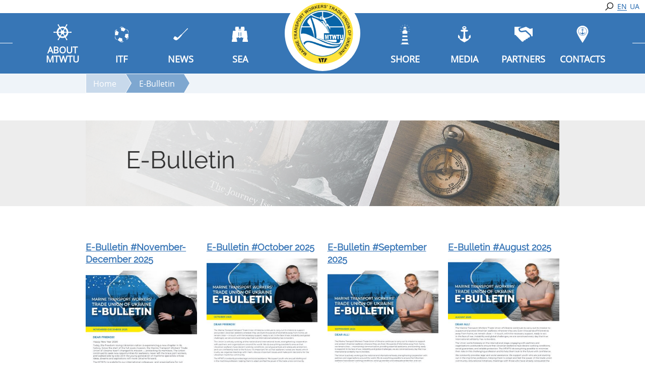

--- FILE ---
content_type: text/html; charset=UTF-8
request_url: https://mtwtu.org.ua/en/magazine/3?page=1
body_size: 16762
content:
<!DOCTYPE html>
<html lang="en">
<head>
            <meta charset="UTF-8"/>
    <meta http-equiv="X-UA-Compatible" content="IE = edge">
    <meta name="viewport" content="width=device-width, initial-scale=1, maximum-scale=5">
    <meta name="author" content="Rex IT">
    <meta name="theme-color" content="#000">
    <meta name="msapplication-TileColor" content="#000">
    <meta name="msapplication-navbutton-color" content="#000">
    <meta name="apple-mobile-web-app-status-bar-style" content="#000">
    <meta name="apple-mobile-web-app-capable" content="yes">
    <meta name="apple-mobile-web-app-title" content="Application Name">
<!--    <link href="https://fonts.googleapis.com/css?family=Open+Sans:300,400,600,700" rel="stylesheet">-->
    <link rel="apple-touch-icon" sizes="180x180" href="/img/favicons/apple-touch-icon.png">
    <link rel="icon" type="image/png" href="/img/favicons/favicon-32x32.png" sizes="32x32">
    <link rel="icon" type="image/png" href="/img/favicons/favicon-16x16.png" sizes="16x16">
    <link rel="shortcut icon" href="/img/favicons/favicon.ico">
    <link rel="alternate" hreflang="en" href="https://mtwtu.org.ua/en/magazine/3?page=1" /><link rel="alternate" hreflang="uk" href="https://mtwtu.org.ua/uk/magazine/3?page=1" />    <title>E-Bulletin</title>
    <script type="application/ld+json">{"@context":"http://schema.org","itemListElement":[{"item":{"@id":"https://mtwtu.org.ua/en","name":"Home"},"position":1,"@type":"ListItem"},{"item":{"@id":"https://mtwtu.org.ua/en/magazine/3?page=1","name":"E-Bulletin"},"position":2,"@type":"ListItem"}],"@type":"BreadcrumbList"}</script>
    <meta name="description" content="default_description">
<meta name="keywords" content="default_keywords">
<link href="/libs/datepicker/css/datepicker.min.css?v=1536135639" rel="stylesheet">
<link href="/css/main.css?v=1688982145" rel="stylesheet">    <meta name="csrf-param" content="_csrf">
    <meta name="csrf-token" content="oP4Qoe62XKuZjNcIHCyAKKSdA4-mhdLoliPvAfY1TZVVj7ZMk8x9KIGkX1fpbQylzLjJQfPWjpg2D5DM4MQdXw==">

    <!-- Google Tag Manager -->
    <script>(function(w,d,s,l,i){w[l]=w[l]||[];w[l].push({'gtm.start':
            new Date().getTime(),event:'gtm.js'});var f=d.getElementsByTagName(s)[0],
            j=d.createElement(s),dl=l!='dataLayer'?'&l='+l:'';j.async=true;j.src=
            'https://www.googletagmanager.com/gtm.js?id='+i+dl;f.parentNode.insertBefore(j,f);
        })(window,document,'script','dataLayer','GTM-M87HG3G');</script>
    <!-- End Google Tag Manager -->

    <!-- Global site tag (gtag.js) - Google Analytics -->
    <script async src="https://www.googletagmanager.com/gtag/js?id=UA-129059872-1"></script>
    <script>
        window.dataLayer = window.dataLayer || [];
        function gtag(){dataLayer.push(arguments);}
        gtag('js', new Date());

        gtag('config', 'UA-129059872-1');
    </script>
    <!-- leeloo init code -->
    <script>
        window.LEELOO = function(){
            window.LEELOO_INIT = { id: '6335a81e2b1854ee210eb1af' };
            var js = document.createElement('script');
            js.src = 'https://app.leeloo.ai/init.js';
            js.async = true;
            document.getElementsByTagName('head')[0].appendChild(js);
        }; LEELOO();
    </script>
    <!-- end leeloo init code -->
    <script>window.LEELOO_LEADGENTOOLS = (window.LEELOO_LEADGENTOOLS || []).concat('llp3hi');</script>
</head>
<body>
<!-- Google Tag Manager (noscript) -->
<noscript><iframe src="https://www.googletagmanager.com/ns.html?id=GTM-M87HG3G"
                  height="0" width="0" style="display:none;visibility:hidden"></iframe></noscript>
<!-- End Google Tag Manager (noscript) -->
        <div class="wrapper">
        <main class="header--pages magazines">
            <header class="header">
                <div class="header__lang">
                    <a class="header__search" data-fancybox data-src="#hidden-content" href="javascript:;">
                        <img src="/img/icon-search.svg" width="20">
                    </a>
                    <a class="active" href="/en/magazine/3?page=1">EN</a><a href="/uk/magazine/3?page=1">UA</a>                </div>
                <nav class="nav">
                    <div class="logo logo-mobile">
                        <a href="/">
                            <div class="logo-wrap">
                                <img src='/img/general/logo-1.png'>
                            </div>
                        </a>
                    </div>
                    <div class="nav-wrap">
                        <div class="burger burger--mobile">
                            <span></span>
                            <span></span>
                            <span></span>
                        </div>
                        <ul class="nav-list">
                            <li>
                                <a href="/en">
                                    <div class="nav__img">
                                        <svg xmlns="http://www.w3.org/2000/svg"
                                             xmlns:xlink="http://www.w3.org/1999/xlink" width="36" height="32"
                                             viewbox="0 0 36.43 32">
                                            <path d="M23.15,5c.19-.45.42-.79.94-.49.53-1.24,1-2.46,1.56-3.66A1.22,1.22,0,0,1,27.4.16,1.22,1.22,0,0,1,27.66,2c-.76,1.05-1.55,2.09-2.37,3.17l.38.42-.37.69-.54-.13a12,12,0,0,1,5.05,8.94l1.09-.52.16.65c.07,0,.11.06.14.06L35,14.82c.56-.08,1.11,0,1.35.54a1.82,1.82,0,0,1,0,1.23c-.19.53-.72.63-1.27.57l-3.65-.44a4.34,4.34,0,0,1-1,.49c-.14,0-.34-.26-.57-.44a11.85,11.85,0,0,1-5.11,9c.7-.26.78.21.95.63l-.41.36,2,2.69a7.64,7.64,0,0,1,.48.69,1.18,1.18,0,1,1-2.07,1.11c-.55-1.24-1.07-2.5-1.6-3.76-.68.12-.89-.06-1-.93a12.29,12.29,0,0,1-5.09,1,12.81,12.81,0,0,1-5-1.19c.5.42.36.78,0,1.17l-.54-.12c-.51,1.21-1,2.42-1.54,3.59a2,2,0,0,1-.91.87,1,1,0,0,1-1.22-.41,1.17,1.17,0,0,1,0-1.46c.77-1,1.56-2,2.35-3.05a2,2,0,0,0,.13-.23l-.41-.33c.32-.81.32-.81,1-.68a12,12,0,0,1-5.19-8.9l-1,.5c-.08-.25-.11-.34-.14-.43s0-.19-.06-.25l-4,.49a1.18,1.18,0,0,1-1.28-.59,1.11,1.11,0,0,1,.06-1.25,1.25,1.25,0,0,1,1.32-.5l3.86.48c.06-.44.33-.71.93-.48l.2.45a13,13,0,0,1,5.26-9.1l-.54.15-.42-.71.44-.39C10.45,4.13,9.63,3.06,8.83,2a1.2,1.2,0,0,1,0-1.51A1,1,0,0,1,10.13.11a1.71,1.71,0,0,1,.77.78c.54,1.18,1,2.39,1.53,3.63L13,4.38c.28.38.68.74,0,1.19a13.31,13.31,0,0,1,5.26-1.18,11.76,11.76,0,0,1,5.37,1.29L23.15,5M21.62,8.36c-1.75-1.19-5.7-.95-6.68,0,.43.89.83,1.8,1.3,2.67a8.35,8.35,0,0,0,.94,1.23.4.4,0,0,0,.27.08h1.68a.38.38,0,0,0,.26-.1,7.38,7.38,0,0,0,.92-1.17c.47-.89.87-1.81,1.32-2.76m-8.36,14.5c.19-.27.3-.41.39-.56.36-.56.73-1.12,1.06-1.7s.9-1.21.84-1.76a3.47,3.47,0,0,0-1.1-1.93c-.31-.29-1-.18-1.56-.2a15,15,0,0,0-1.59,0,5.8,5.8,0,0,0-1.17.18c-.09,0-.17.32-.14.48a7.75,7.75,0,0,0,1.65,3.76c.48.6,1.06,1.11,1.64,1.71m10-.09c.16-.11.31-.2.44-.31a8.49,8.49,0,0,0,2.89-4.92c.11-.53,0-.69-.52-.7-.83,0-1.65-.14-2.47-.13A2.79,2.79,0,0,0,22,17a6.07,6.07,0,0,0-1.07,1.69.24.24,0,0,0,0,.17,7.48,7.48,0,0,0,.52,1.26c.56.9,1.18,1.76,1.81,2.67m0-13.61c-.45.75-.87,1.42-1.26,2.1a11.29,11.29,0,0,1-.81,1.49c-.61.76.31,1,.42,1.54a1.7,1.7,0,0,0,.23.55c.08.12.22.27.34.27.75,0,1.49,0,2.24,0,.2,0,.4,0,.6,0,.49,0,1,0,1.46-.08.08,0,.21-.24.19-.35a8.52,8.52,0,0,0-3.4-5.59M21.73,23.57c-.76-1.26-1.49-2.48-2.24-3.71a3.77,3.77,0,0,0-2.38-.1c-.37.62-1.06,1.05-1.14,1.86a1.27,1.27,0,0,1-.22.42l-.88,1.58a7.59,7.59,0,0,0,6.86,0M13.4,9.25c-.12,0-.17,0-.2,0a8.29,8.29,0,0,0-3.27,5.43c-.06.35.14.42.42.42a7,7,0,0,1,1.82,0,3,3,0,0,0,2.21-.12,2.78,2.78,0,0,0,1.14-2c0-.62-.62-1.27-1-1.91-.08-.14-.17-.27-.25-.41l-.9-1.54"
                                                  transform="translate(0 0)"></path>
                                        </svg>
                                    </div>
                                    <span>About MTWTU</span>
                                </a>
                                <ul class="dropdown dropdown-main">
                                    <li class="dropdown__item">
                                        <a class="dropdown__link"
                                           href="javascript:void(0)">Our work</a>
                                        <ul class="dropdown dropdown-inner dropdown-inner-right">

                                            <li class="dropdown__item">
                                                <a class="dropdown__link" href="/en/social-dialogue">Social Dialogue</a>                                            </li>
                                            <li class="dropdown__item">
                                                <a class="dropdown__link"
                                                   href="/en/charity">Mortrans</a>
                                            </li>
                                            <li class="dropdown__item">
                                                <a class="dropdown__link" href="/en/the-youth">MTWTUYouth</a>                                            </li>
                                            <li class="dropdown__item">
                                                <a class="dropdown__link" href="/en/hiv">HIV</a>                                            </li>
                                        </ul>
                                    </li>
                                    <li class="dropdown__item">
                                        <a class="dropdown__link"
                                           href="/en/team">Our Team</a>
                                    </li>
                                    <li class="dropdown__item">
                                        <a class="dropdown__link"
                                           href="/en/membership">Membership</a>
                                    </li>
                                    <li class="dropdown__item">
                                        <a class="dropdown__link" href="/en/history-of-prmtu">About MTWTU</a>                                    </li>
                                </ul>
                            </li>
                            <li>
                                <a href="/en/about-itf">
                                    <div class="nav__img">
                                        <svg xmlns="http://www.w3.org/2000/svg"
                                             xmlns:xlink="http://www.w3.org/1999/xlink" width="27" height="31"
                                             viewbox="0 0 27 31">
                                            <path d="M.34,17.19c0-1,0-1.91,0-2.82,0-.65-.07-1.31-.11-2A28.39,28.39,0,0,1,.06,9.24a3.54,3.54,0,0,1,2-3c.83-.46,1.72-.8,2.67-1.23A4,4,0,0,1,3,6.65,3.34,3.34,0,0,0,.87,9a15.18,15.18,0,0,0-.16,2.17l.17,0,2-3.85L7.7,11.08a15.28,15.28,0,0,0-1,2.19,18.81,18.81,0,0,0-.38,2.66c0,.26,0,.52-.35.56l-5.68.7"
                                                  transform="translate(0 0)"></path>
                                            <path d="M5.6,26.4l3.62-5A7,7,0,0,0,14,22.89c.31,0,.39.13.42.42.2,1.75.4,3.5.63,5.25.06.45-.08.59-.47.58l-3-.1c-.23,0-.45-.06-.72-.1a3.31,3.31,0,0,0,3.27,1.24c.52-.21,1-.5,1.51-.74.67-.33,1.34-.65,2-.91-1.17,2.23-4.42,3.23-6.39,1.82s-3.65-2.61-5.57-3.76c0,0,0-.06-.13-.18"
                                                  transform="translate(0 0)"></path>
                                            <path d="M21.4,4.64c-1.19,1.64-2.32,3.2-3.46,4.74a.52.52,0,0,1-.51.06,6.87,6.87,0,0,0-4.3-1.22c-.34,0-.5-.09-.54-.44q-.31-2.66-.64-5.31c0-.36.08-.52.44-.51l3.13.13.62.06a3.31,3.31,0,0,0-4.66-.57,4.07,4.07,0,0,1-2.3.89A11.55,11.55,0,0,1,12.45.13a3.6,3.6,0,0,1,2.76.43,5.23,5.23,0,0,1,1.34.84,25.09,25.09,0,0,0,4.28,2.84c.12.07.22.16.33.24l.24.16"
                                                  transform="translate(0 0)"></path>
                                            <path d="M26.1,19.9l-2,3.92L19.22,20c.27-.51.54-1,.75-1.45a7.34,7.34,0,0,0,.6-3.34c0-.26,0-.52.33-.57L26.33,14a1.57,1.57,0,0,1,.31.06c0,.65.05,1.32,0,2a12.72,12.72,0,0,0,.23,3.52,6,6,0,0,1-.18,3.32,5,5,0,0,1-3,2.62c-.44.19-.89.33-1.34.5l-.11-.19a10.63,10.63,0,0,1,1.65-1.22,3.77,3.77,0,0,0,2.36-4.27,2.67,2.67,0,0,0-.1-.39"
                                                  transform="translate(0 0)"></path>
                                            <path d="M4.78,26.05C0,24.67-.68,22.24.51,18.11c.08.72.18,1.43.24,2.15A16,16,0,0,0,.83,22a3.72,3.72,0,0,0,2.09,2.5c.69.4,1.32.92,2,1.38l-.12.17"
                                                  transform="translate(0 0)"></path>
                                            <path d="M22.17,5.08c4.22,1.15,5.72,3.4,4.23,7.91a21.45,21.45,0,0,1-.17-2.38,3.81,3.81,0,0,0-2.31-4,16,16,0,0,1-1.87-1.35l.11-.14"
                                                  transform="translate(0 0)"></path>
                                        </svg>
                                    </div>
                                    <span>ITF</span>
                                </a>
                                <ul class="dropdown dropdown-main">
                                    <li class="dropdown__item">
                                        <a class="dropdown__link" href="/en/about-itf">About ITF</a>                                    </li>
                                    <li class="dropdown__item">
                                        <a class="dropdown__link" href="/en/itf-in-ukraine">ITF in Ukraine</a>                                    </li>
                                    <li class="dropdown__item">
                                        <a class="dropdown__link" href="/en/shipvisits">Ship Visits</a>                                    </li>
                                    <li class="dropdown__item">
                                        <a class="dropdown__link"
                                           href="/en/look-up-ship">Find Inspector</a>
                                    </li>
                                    <li class="dropdown__item">
                                        <a class="dropdown__link" href="/en/inspectors-work">ITF Inspector's Work</a>                                    </li>
                                    <!--<li class="dropdown__item">
                                        <a class="dropdown__link dropdown__link-js"
                                           href="javascript:void(0)"></a>
                                    </li>-->
                                </ul>
                            </li>
                            <li>
                                <a href="/en/news">
                                    <div class="nav__img">
                                        <svg xmlns="http://www.w3.org/2000/svg"
                                             xmlns:xlink="http://www.w3.org/1999/xlink" width="29" height="24"
                                             viewbox="0 0 29 24">
                                            <path d="M5.68,24a7.94,7.94,0,0,1-4.52-2.17C-.27,20.55-.34,20.89.72,19a20.39,20.39,0,0,1,1.66-2.43c.59-.77.68-.81,1.55-.37s1.74,1,2.59,1.55a13.14,13.14,0,0,1,1.09.79.87.87,0,0,0,1.22,0c1-.94,2.09-1.87,3.08-2.87A6.17,6.17,0,0,1,13.69,14a2.07,2.07,0,0,0,.63-.6A3.29,3.29,0,0,1,16,12.27a1.58,1.58,0,0,0,.65-.47Q21.91,6.43,27.13,1a1.6,1.6,0,0,0,.29-.55c.19-.52.57-.63,1-.25.15.15.3.31.44.47a.57.57,0,0,1-.2,1,2.21,2.21,0,0,0-.67.4Q22.73,7.4,17.54,12.75a1.32,1.32,0,0,0-.4.56,4.72,4.72,0,0,1-1.2,1.92,47.35,47.35,0,0,1-5.28,5.62,23,23,0,0,1-3,2.38,9.44,9.44,0,0,1-2,.77"
                                                  transform="translate(0 0)"></path>
                                        </svg>
                                    </div>
                                    <span>News</span>
                                </a>
                            </li>
                            <li>

                                <a href="/en/org-of-seafarers">
                                    <div class="nav__img">
                                        <svg xmlns="http://www.w3.org/2000/svg" width="32" height="30"
                                             viewbox="0 0 32 30">
                                            <path d="M7.18,0h5.2c1.4,0,1.39,0,1.4,1.48,0,.36-.09.72.32,1,.15.11,0,.72-.1,1.1a3.82,3.82,0,0,0-.17.77c0,.08.38.18.59.19,1.1,0,2.19,0,3.29,0,.17,0,.48-.11.48-.19a1.14,1.14,0,0,0-.16-.7,1,1,0,0,1,.07-1.34A.62.62,0,0,0,18.25,2a3.37,3.37,0,0,0,0-.49C18.26,0,18.26,0,19.68,0h5.17c0,.6,0,1.12,0,1.64s0,.84.63.76c-.11.5.36,1.14-.49,1.31-.07,0-.13.36-.12.55a.48.48,0,0,0,.27.3c.66.27.24.84.31,1.26s-.26.39-.52.37-.48.18-.48.52c0,.08,0,.16,0,.25,0,1,0,1,.93,1h3.35c.68,0,.94.23,1,.91.48,3.89.94,7.78,1.42,11.67a1.12,1.12,0,0,1-.44,1.17.61.61,0,0,0-.15.5,24.6,24.6,0,0,0,1,4.34,8.79,8.79,0,0,1,.41,3c0,.37-.13.5-.48.5H21.83c-.32,0-.46-.11-.46-.46,0-.67,0-1.35,0-2,0-.26.3-.48.39-.75.14-.44.21-.91.31-1.37l.8-3.65c-.61,0-1.15,0-1.68,0a2.11,2.11,0,0,1-2.35-1.2c-.09-.18-.62-.17-.94-.18a1.1,1.1,0,0,0-.15.61,1,1,0,0,1-.91,1.14c-.63,0-1.25,0-1.88,0a.92.92,0,0,1-.9-1.07c0-.24,0-.64-.18-.7a.6.6,0,0,0-.86.34,1.62,1.62,0,0,1-1.59,1H9.13l.42,1.93a11.34,11.34,0,0,0,.71,3c.52.94.28,1.84.38,2.75,0,.42-.11.57-.53.57Q5.32,30,.54,30C.12,30,0,29.84,0,29.42c0,0,0-.08,0-.12a8.76,8.76,0,0,1,.36-2.61,25.79,25.79,0,0,0,1.06-4.57.62.62,0,0,0-.21-.48,1.13,1.13,0,0,1-.4-1.13q.71-5.71,1.41-11.42c.12-1,.3-1.17,1.28-1.16,1.15,0,2.31,0,3.46,0,.42,0,.63-.11.59-.58a3.88,3.88,0,0,1,0-.61c0-.38-.09-.6-.5-.54S6.5,6,6.54,5.63a4.14,4.14,0,0,0,0-.55c0-.3,0-.51.39-.54.1,0,.24-.25.25-.39S7.08,3.71,7,3.7c-.67-.07-.49-.61-.45-1,0-.19.32-.34.62-.63ZM17.4,14.81c0,1.08,0,2.16,0,3.24,0,.57.38.47.7.46s.7.13.7-.45c0-2.16,0-4.33,0-6.49,0-.68-.53-.36-.84-.41s-.57,0-.56.46C17.42,12.69,17.4,13.75,17.4,14.81Zm-4.21,0c0,1.06,0,2.12,0,3.19,0,.51.24.57.62.55s.73.09.72-.51q0-3.19,0-6.37c0-.57-.36-.47-.68-.48s-.67-.06-.65.5C13.22,12.71,13.2,13.75,13.19,14.79ZM16,7.07c.78,0,1.56,0,2.35,0,.31,0,.47-.1.47-.45s-.2-.43-.49-.42H13.7c-.27,0-.5,0-.51.41s.22.46.52.46Z"></path>
                                        </svg>
                                    </div>
                                    <span>Sea</span>
                                </a>
                                <ul class="dropdown dropdown-main">
                                    <li class="dropdown__item">
                                        <a class="dropdown__link" href="/en/individual-membership">Individual Membership</a>                                    </li>
                                    <li class="dropdown__item">
                                        <a class="dropdown__link"
                                           href="javascript:void(0)">Social Programs                                        </a>
                                        <ul class="dropdown dropdown-inner dropdown-inner-right">
                                            <li class="dropdown__item">
                                                <a class="dropdown__link" href="/en/financial-aid">Financial Aid</a>                                            </li>
                                            <li class="dropdown__item">
                                                <a class="dropdown__link" href="/en/insurance">Insurance</a>                                            </li>
                                            <li class="dropdown__item">
                                                <a class="dropdown__link" href="/en/taxation">Taxation</a>                                            </li>
                                            <li class="dropdown__item">
                                                <a class="dropdown__link" href="/en/pension-support">Pensions</a>                                            </li>
                                        </ul>
                                    </li>
                                    <!--<li class="dropdown__item">
                                        <a class="dropdown__link"
                                           href="javascript:void(0)"></a>
                                        <ul class="dropdown dropdown-inner dropdown-inner-right">
                                            <li class="dropdown__item">
                                                <a class="dropdown__link"
                                                   href=""></a>
                                            </li>
                                            <li class="dropdown__item">
                                                <a class="dropdown__link"
                                                   href=""></a>
                                            </li>
                                        </ul>
                                    </li>-->
                                    <li class="dropdown__item">
                                        <a class="dropdown__link"
                                           href="/en/event/index?type=seamen">Events for Seafarers</a>
                                    </li>
                                    <li class="dropdown__item">
                                        <a class="dropdown__link" href="/en/seamen-help"> Seafarers help</a>                                    </li>
                                    <li class="dropdown__item">
                                        <a class="dropdown__link"
                                           href="/en/knowledge-base/index">Knowledge Base</a>
                                    </li>
                                    <li class="dropdown__item">
                                        <a class="dropdown__link" href="/en/departure-of-sailors-abroad">FAQ Martial Law</a>                                    </li>
                                </ul>
                            </li>
                        </ul>
                        <div class="logo">
                            <a href="/">
                                <div class="logo-wrap">
                                    <img src='/img/general/main-logo-en.png'>
                                </div>
                            </a>
                        </div>
                        <ul class="nav-list">
                            <li>
                                <a href="/en/dockers-and-other-onshore-workers">
                                    <div class="nav__img">
                                        <svg xmlns="http://www.w3.org/2000/svg"
                                             xmlns:xlink="http://www.w3.org/1999/xlink" width="21" height="40"
                                             viewbox="0 0 21 40">
                                            <path d="m 2.6642967,296.41101 c -0.2075293,-0.32415 -0.454639,-0.71194 -0.5491347,-0.86177 -0.7746647,-1.22822 -1.30153127,-2.16985 -1.67673227,-2.99673 -0.049483,-0.10905 -0.1126035,-0.24561 -0.1402666,-0.30347 -0.3230695,-0.67568 -0.3855445,-1.40846 -0.1794755,-2.1051 0.1067883,-0.36101 0.3052504,-0.73502 0.5463968,-1.02971 0.09367,-0.11446 0.2982958,-0.31923 0.41240907,-0.41268 0.3657633,-0.29955 0.7930432,-0.51172 1.2464474,-0.61893 0.2492908,-0.0589 0.4468943,-0.0808 0.7274809,-0.0804 0.2316637,2.5e-4 0.3569926,0.0105 0.5514019,0.045 0.3067961,0.0544 0.6502725,0.17398 0.9199046,0.32036 0.7382043,0.40076 1.2761773,1.07925 1.4813143,1.86824 0.06608,0.25413 0.07511,0.3311 0.07978,0.67957 0.0045,0.33645 -0.0019,0.42675 -0.04432,0.62975 -0.05685,0.27168 -0.115528,0.437 -0.282413,0.7956 -0.02422,0.052 -0.0814,0.17574 -0.127066,0.27488 -0.306874,0.66622 -0.7504888,1.47604 -1.2934904,2.36129 -0.3115607,0.50793 -1.2725212,2.01612 -1.2877917,2.02114 -0.00389,0.001 -0.1769105,-0.26287 -0.3844391,-0.58702 z m 0.5215001,-3.25025 c 0.4994822,-0.0329 0.9563706,-0.21307 1.3298531,-0.52449 0.5257782,-0.4384 0.8120417,-1.07164 0.7895577,-1.74657 -0.01806,-0.5421 -0.2379827,-1.04952 -0.6255468,-1.44328 -0.8309684,-0.84425 -2.1913177,-0.91003 -3.1017353,-0.14998 -0.72270397,0.60334 -0.97619577,1.5675 -0.64281087,2.44495 0.045528,0.11983 0.15118447,0.32217 0.22546797,0.43179 0.3218748,0.47502 0.8250133,0.81516 1.3857722,0.93684 0.168619,0.0366 0.2469589,0.0461 0.4818986,0.0584 0.012739,7.6e-4 0.083637,-0.003 0.1575434,-0.008 z M 2.8614424,292.9749 c -0.012739,-0.002 -0.0607,-0.008 -0.1065739,-0.0134 -0.3354274,-0.0407 -0.7158943,-0.20069 -0.9992135,-0.42029 -0.3456561,-0.26792 -0.6049873,-0.6608 -0.7151482,-1.08344 -0.046717,-0.17922 -0.054859,-0.25169 -0.055214,-0.49149 -2.869e-4,-0.19566 0.0024,-0.24015 0.020608,-0.33798 0.1586733,-0.85347 0.824417,-1.50219 1.6933685,-1.65004 0.1416138,-0.0241 0.4233849,-0.0331 0.5608223,-0.018 0.2485646,0.0274 0.4643179,0.0874 0.683795,0.19023 0.6109376,0.28615 1.0245233,0.82346 1.1479054,1.4913 0.013148,0.0712 0.016662,0.13843 0.016709,0.31994 8.45e-5,0.25348 -0.012316,0.3517 -0.069639,0.55257 -0.2239687,0.78479 -0.9335141,1.36823 -1.7716064,1.45673 -0.083192,0.009 -0.3523609,0.0113 -0.4058083,0.004 z m 0.213163,-0.24425 c 0.055071,-0.1015 0.1634275,-0.20992 0.2981619,-0.29835 0.047823,-0.0314 0.2420493,-0.12715 0.3505313,-0.17284 0.1230849,-0.0518 0.2894728,-0.13594 0.3611457,-0.18254 0.092558,-0.0602 0.2174664,-0.18387 0.2722174,-0.26953 0.070057,-0.10962 0.1300689,-0.27036 0.1575523,-0.422 l 0.00574,-0.0315 -0.02994,0.036 c -0.2312129,0.27783 -0.4367477,0.41648 -0.7437413,0.5017 -0.055248,0.0153 -0.098501,0.0206 -0.1712258,0.0208 -0.087902,2.4e-4 -0.1023591,-0.002 -0.1495876,-0.0247 -0.1931659,-0.0923 -0.2682596,-0.3682 -0.2715747,-0.99795 -7.564e-4,-0.146 0.00642,-0.44924 0.01125,-0.47375 0.00424,-0.0215 0.00608,-0.0219 0.098309,-0.0219 0.08396,0 0.095232,0.002 0.105571,0.018 0.016237,0.0253 0.087363,0.0253 0.1133584,0 0.010384,-0.0101 0.030889,-0.018 0.046635,-0.018 0.096876,0 0.163187,-0.0902 0.1234496,-0.16801 -0.022903,-0.0448 -0.056731,-0.0673 -0.1101458,-0.0731 -0.025,-0.003 -0.051567,-0.0121 -0.061294,-0.0215 -0.024688,-0.024 -0.096276,-0.0232 -0.1119997,10e-4 -0.010219,0.0159 -0.021612,0.018 -0.097384,0.018 h -0.08581 v -0.0989 -0.0989 l 0.053104,-0.0251 c 0.071753,-0.0339 0.1511954,-0.11261 0.1867934,-0.18514 0.1217482,-0.24809 -0.037324,-0.54138 -0.3164286,-0.58341 -0.2008875,-0.0302 -0.4010717,0.092 -0.4630985,0.28291 -0.028123,0.0865 -0.020439,0.20707 0.018313,0.28743 0.038246,0.0793 0.1156808,0.15843 0.193177,0.19739 l 0.05932,0.0298 3.62e-5,0.0969 3.76e-5,0.0969 h -0.083405 c -0.071049,0 -0.086152,-0.003 -0.1019398,-0.018 -0.02444,-0.0238 -0.086033,-0.0245 -0.1099026,-0.001 -0.010608,0.0103 -0.035801,0.0185 -0.065563,0.0213 -0.1776456,0.0166 -0.1633101,0.24135 0.015389,0.24135 0.025105,0 0.038444,0.005 0.04671,0.018 0.016237,0.0253 0.087363,0.0253 0.1133584,0 0.016033,-0.0156 0.030889,-0.018 0.1099689,-0.018 h 0.091435 l 0.00676,0.27838 c 0.00924,0.37864 -0.0019,0.5977 -0.041703,0.81838 -0.071697,0.39782 -0.2565338,0.50381 -0.646853,0.37094 -0.2459887,-0.0837 -0.4190126,-0.20935 -0.6378784,-0.4631 l -0.038602,-0.0448 0.017528,0.0834 c 0.06143,0.29223 0.1972086,0.49618 0.4303717,0.64647 0.087971,0.0567 0.1533337,0.0891 0.3929341,0.19501 0.2026255,0.0895 0.3194969,0.15443 0.4108898,0.22817 0.07441,0.06 0.1536568,0.15116 0.1895655,0.218 0.014304,0.0266 0.028102,0.0484 0.030657,0.0484 0.00253,1e-5 0.015068,-0.0192 0.027802,-0.0427 z m -0.2138563,-2.96469 c -0.020801,-0.0183 -0.048903,-0.0538 -0.062448,-0.0789 -0.021059,-0.039 -0.024633,-0.0568 -0.024633,-0.12224 0,-0.0655 0.00355,-0.0831 0.024557,-0.12167 0.1129369,-0.20726 0.4057792,-0.20093 0.5055152,0.0109 0.053035,0.11266 0.010055,0.2728 -0.088332,0.32913 l -0.027262,0.0156 -0.00635,-0.0465 c -0.00788,-0.0578 -0.055207,-0.1092 -0.1095487,-0.11899 -0.078237,-0.0141 -0.1551003,0.0491 -0.1551704,0.12749 -1.85e-5,0.0211 -0.00417,0.0383 -0.00928,0.0383 -0.00505,0 -0.026258,-0.015 -0.047058,-0.0332 z"
                                                  transform="translate(0 0)"></path>
                                            <path d="M6.14,18.87l-.05-.8-.75.63-.2-.15c.23-.4.43-.81.68-1.19s.22-.59-.19-.92a1.48,1.48,0,0,1-.35-1.16,7.21,7.21,0,0,1,.51-1.56c.25,0,.64,0,1,0s.51-.11.53-.47a8.77,8.77,0,0,1,.2-1.14c.41-.26,1,.18,1.05-.46a5.74,5.74,0,0,0,0-1.18c-.08-.64-.74,0-1-.39,0,0,.08-.11.13-.12.28-.06.8-.09.81-.18a6.51,6.51,0,0,0,0-1.52c0-.05-.32-.09-.49-.12L7.27,8A12,12,0,0,1,8.36,6.24a2.78,2.78,0,0,1,1.28-.78c.61-.17.87-.41.62-1a.1.1,0,0,1,0-.06A1.62,1.62,0,0,1,10.39,4a.32.32,0,0,1,.27,0c.07.12.17.3.12.41-.27.62,0,.88.62,1A2.67,2.67,0,0,1,13.21,7c.16.32.29.65.49,1.08a5.13,5.13,0,0,1-.69.05c-.45,0-.67.13-.62.58a2.77,2.77,0,0,1,0,.3c0,1,0,1,1.09,1.1a1.44,1.44,0,0,1-.43.08c-.51-.06-.68.17-.65.61q0,.21,0,.41c0,.89,0,.89,1.06.77a12.35,12.35,0,0,1,.2,1.25c0,.37.15.56.56.52a3.6,3.6,0,0,1,.37,0c.81,0,.8,0,.85.79,0,.21.24.42.22.62,0,.45,0,1-.27,1.29s-.44.57-.16,1a12.84,12.84,0,0,1,.65,1.15l-.22.17L15,18.08s-.1,0-.1.05c.13.71-.3.76-.9.75-2.39,0-4.78,0-7.16,0H6.14m2.72-9.8h0a1.55,1.55,0,0,0,0,.53c.06.15.23.36.34.35s.53-.14.56-.27a3.79,3.79,0,0,0,0-1.23c0-.13-.31-.3-.48-.3a.63.63,0,0,0-.44.34,1.47,1.47,0,0,0,0,.58m0,2a1.92,1.92,0,0,0,0,.64A.56.56,0,0,0,9.3,12c.16,0,.45-.13.46-.23a7.39,7.39,0,0,0,0-1.34c0-.08-.18-.2-.3-.23-.51-.12-.63,0-.62.87m1.21,0h0c0,.16,0,.31,0,.47,0,.32.13.46.48.45s.46-.19.45-.49a4.73,4.73,0,0,0,0-.94.61.61,0,0,0-.43-.38c-.15,0-.36.2-.45.36s0,.35,0,.52m2.07-.85c-.9-.1-.93-.07-.93.67a2.08,2.08,0,0,0,0,.76.76.76,0,0,0,.52.33c.1,0,.34-.2.36-.33,0-.46,0-.93,0-1.43m0-1.19a1.24,1.24,0,0,0,0-.46c-.08-.17-.21-.41-.36-.45a.41.41,0,0,0-.56.43,5,5,0,0,0,0,1c0,.15.32.31.51.33s.31-.22.38-.37a1.37,1.37,0,0,0,0-.52M11,9.12a1.73,1.73,0,0,0,0-.64.63.63,0,0,0-.44-.34.63.63,0,0,0-.45.33,1,1,0,0,0,0,.58c.08.34-.28.93.48.91s.28-.6.42-.84"
                                                  transform="translate(0 0)"></path>
                                            <path d="M18.79,39.18c.17.79.17.8-.6.8H2.81c-.26,0-.63.12-.66-.33,0-.27,0-.48.38-.47h.12c.48,0,1.12.06,1.41-.19s.16-.85.21-1.3c.12-1.2.12-1.2,1.4-1.2,3.41,0,6.81,0,10.22,0,.64,0,.84.19.85.76s.1.94.11,1.42.2.55.61.53.9,0,1.34,0"
                                                  transform="translate(0 0)"></path>
                                            <path d="M4.73,32.85c.1-1.07.18-2.07.32-3.06,0-.13.38-.3.58-.3,2.49,0,5,0,7.47,0,.79,0,1.58,0,2.36,0,.19,0,.51.19.53.32.13,1,.2,2,.3,3Z"
                                                  transform="translate(0 0)"></path>
                                            <path d="M15.63,25.83H5.4c.1-1.06.19-2.09.31-3.12,0-.1.27-.24.42-.24q4.39,0,8.77,0c.15,0,.41.17.42.28.12,1,.2,2,.31,3.07"
                                                  transform="translate(0 0)"></path>
                                            <path d="M10.67,3.37c-.53-.53-.51-2.91.06-3.37a27.74,27.74,0,0,1-.06,3.37"
                                                  transform="translate(0 0)"></path>
                                            <path d="M4.44,13.59a14.36,14.36,0,0,1-2.92,1.52c.2-.63,2.37-1.76,2.92-1.52"
                                                  transform="translate(0 0)"></path>
                                            <path d="M1.51,5.09A12.57,12.57,0,0,1,4.46,6.52C4,6.78,2,5.81,1.51,5.09"
                                                  transform="translate(0 0)"></path>
                                            <path d="M19.43,15.2l-2.94-1.62c.68-.22,2.83.92,3.06,1.44Z"
                                                  transform="translate(0 0)"></path>
                                            <path d="M6.91,4.18A5.71,5.71,0,0,1,5.28,1.45,5.12,5.12,0,0,1,6.91,4.18"
                                                  transform="translate(0 0)"></path>
                                            <path d="M14.22,4.36c-.25-.61,1-2.72,1.72-3a28.52,28.52,0,0,1-1.72,3"
                                                  transform="translate(0 0)"></path>
                                            <path d="M19.56,5.11a5.5,5.5,0,0,1-2.84,1.53,5.61,5.61,0,0,1,2.84-1.53"
                                                  transform="translate(0 0)"></path>
                                            <path d="M3.46,10A5,5,0,0,1,0,10Z" transform="translate(0 0)"></path>
                                            <path d="M17.74,10H21a4.48,4.48,0,0,1-3.26,0"
                                                  transform="translate(0 0)"></path>
                                        </svg>
                                    </div>
                                    <span>Shore</span>
                                </a>
                                <ul class="dropdown dropdown-main">
                                    <li class="dropdown__item">
                                        <a class="dropdown__link" href="/en/dockers-and-other-onshore-workers">Dockers and Other Coastal Workers</a>                                    </li>
                                    <li class="dropdown__item">
                                        <a class="dropdown__link" href="/en/students-cadets">Students and Cadets</a>                                    </li>
                                    <li class="dropdown__item">
                                        <a href="/en/event/index"
                                           class="dropdown__link">Campaigns</a>
                                    </li>
                                    <!--<li class="dropdown__item">
                                        <a class="dropdown__link dropdown__link-js"
                                           href="javascript:void(0)"></a>
                                    </li>-->
                                    <li class="dropdown__item">
                                        <a class="dropdown__link"
                                           href="/en/knowledge-base/index">Knowledge Base</a>
                                    </li>
                                </ul>
                            </li>
                            <li>
                                <a href="/en/magazine/2">
                                    <div class="nav__img">
                                        <svg xmlns="http://www.w3.org/2000/svg"
                                             xmlns:xlink="http://www.w3.org/1999/xlink" width="25" height="32"
                                             viewbox="0 0 25 32">
                                            header__search                           <path d="M2.93,22.2a3.84,3.84,0,0,0,2.32,2.65,5.88,5.88,0,0,0,1.56.41,2.59,2.59,0,0,0,3.25-2A22.47,22.47,0,0,0,10.71,19c.16-2.53.17-5.07.27-7.6,0-.52-.17-.68-.67-.68a25,25,0,0,1-2.75-.1,4.69,4.69,0,0,1-1.75-.55,1.4,1.4,0,0,1-.07-2.33,4.85,4.85,0,0,1,1.89-.64C8.59,7,9.55,7.06,10.51,7A1.94,1.94,0,0,0,11,6.83c-.13-.13-.26-.26-.4-.38A8.9,8.9,0,0,1,8.95,5.06a2.9,2.9,0,0,1,.61-4,4.76,4.76,0,0,1,5.89,0,3.1,3.1,0,0,1-.78,5.27,5.81,5.81,0,0,0-.72.5,4.18,4.18,0,0,0,.88.25c.83,0,1.67,0,2.49.08a6,6,0,0,1,1.9.62,1.29,1.29,0,0,1,.54,1.51c-.12.62-.59.91-1.17,1.15-1.1.45-2.26.17-3.39.31-1.39.17-1.21,0-1.16,1.25.1,2.92.17,5.84.38,8.75a11.42,11.42,0,0,0,.82,3.22,2.23,2.23,0,0,0,2.41,1.39,4.58,4.58,0,0,0,4.18-2.43c.1-.19.16-.41.26-.66H20.46l3.45-5.49c1.22,1.21,1.62,5.54.11,7.4l-.44-.86c-.74,1-1.4,2.1-2.21,3.06a13.43,13.43,0,0,1-4.1,3c-1.48.78-2.92,1.64-4.36,2.49a.67.67,0,0,1-.82,0c-1.37-.82-2.73-1.64-4.15-2.37a12.89,12.89,0,0,1-6.2-5.95,2.52,2.52,0,0,0-.29-.37L1,24.08c-1.3-1.14-1.44-5.22.06-7.5.56,1,1.06,2,1.64,2.88s1.23,1.77,1.91,2.74ZM14,4.34a1.27,1.27,0,0,0,.07-2,2.19,2.19,0,0,0-3.08,0,1.27,1.27,0,0,0,0,2c.13-.78.76-.77,1.34-.77s1.42-.14,1.64.77"
                                                  transform="translate(0 0)"></path>
                                        </svg>
                                    </div>
                                    <span>Media</span>
                                </a>
                                <ul class="dropdown dropdown-main">
                                    <li class="dropdown__item">
                                        <a href="javascript:void(0)"
                                           class="dropdown__link">Publications</a>
                                        <ul class="dropdown dropdown-inner dropdown-inner-right">
                                            <li class="dropdown__item">
                                                <a class="dropdown__link"
                                                   href="/en/magazine/1">
                                                    Maritime Magazine
                                                </a>
                                            </li>
                                            <li class="dropdown__item">
                                                <a class="dropdown__link"
                                                   href="/en/magazine/2">
                                                    The Seafarer Newspaper                                                </a>
                                            </li>
                                            <li class="dropdown__item">
                                                <a class="dropdown__link"
                                                   href="/en/magazine/3">
                                                    E-Bulletin
                                                </a>
                                            </li>
                                            <li class="dropdown__item">
                                                <a class="dropdown__link"
                                                   href="/en/magazine/4">
                                                    Periodicals
                                                </a>
                                            </li>
                                            <li class="dropdown__item">
                                                <a class="dropdown__link"
                                                   href="/en/magazine/5">
                                                    Union Express
                                                </a>
                                            </li>
                                        </ul>
                                    </li>
                                    <li class="dropdown__item">
                                        <a class="dropdown__link"
                                           href="/en/photo-albums">Photos</a>
                                    </li>
                                    <li class="dropdown__item">
                                        <a class="dropdown__link"
                                           href="/en/video">Videos</a>
                                    </li>
                                </ul>
                            </li>
                            <li>
                                <a href="/en/shipowners-managers">
                                    <div class="nav__img">
                                        <svg xmlns="http://www.w3.org/2000/svg" viewBox="0 0 1065.1 868.2" width="36" height="30"><switch><g><path d="M788.6 621.2c8.4 62.8-58.2 111.9-118.4 78.9 2.8 32-8 58.2-34.8 76.2-26.9 18-55.3 17.6-84 2.7 1.8 12.9.5 25.2-3.8 37.2-18.6 51.9-82.7 69.5-124.9 34.1-5.5-4.6-10-10.5-15-15.7-32.8-34.3-65.5-68.5-98.3-102.8-56-58.6-112.1-117.1-168.1-175.7-25.5-26.7-51-53.3-76.6-79.9-1.2-1.3-3.6-2.3-5.4-2.3-18.4-.2-36.8-.1-55.2-.1H-.5V-.2h412.4c0 .3 0 .2.1.5-8.5 3-17.1 6-25.6 9-32.9 11.8-65.8 23.3-98.6 35.4-14.1 5.2-26.7 13-36.4 24.8-10.4 12.8-14.8 27.8-15.2 43.8-.7 32.8 3.3 64.9 15.8 95.5 18.5 45.6 51.5 76.4 97.5 93 34.1 12.4 69.1 15.7 105.1 9.5 30.9-5.4 61.9-9.8 92.9-14.7 31.8-5 63.7-10.1 95.5-15.1 1.3-.2 3.2.4 4.2 1.2 49.1 44.2 98.1 88.4 147.1 132.7 29.3 26.5 59 52.6 88.1 79.4 40.7 37.4 31.4 104.4-19.4 128.9-23.8 11.5-47.8 10.5-71.4-1.4-.7-.3-1.3-.7-2-1-.2 0-.4 0-1-.1z"/><path d="M1065.6 78.5v473.2h-79c-.9-8-1.6-15.9-2.7-23.8-3.9-27.6-14.5-52.3-33.5-72.6-20.2-21.6-41.2-42.5-63-62.6-48.2-44.6-97.1-88.6-145.8-132.8-22.6-20.5-45.4-40.7-68-61.1-1.7-1.5-3.1-2.2-5.6-1.8-36.1 5.9-72.2 11.6-108.3 17.3-42.6 6.8-85.3 13.4-127.9 20.3-29 4.7-55.4-1.3-78.5-19.7-24.4-19.4-36.7-45.2-37.6-76.3-.2-5.7.1-11.5-.1-17.2-.1-2.7.8-3.8 3.4-4.7 28.7-9.8 57.3-19.7 85.9-29.6 79.8-27.6 159.6-55 239.3-83 19.8-6.9 41.6-6 60.5 3 12.9 6.2 25.3 13.6 37.9 20.4 36.5 19.9 72.9 39.8 109.4 59.7 17.5 9.6 35.1 19.1 52.5 28.8 2.5 1.4 4.7 1.6 7.4.9 50.1-12.6 100.3-25.1 150.4-37.7.9-.2 1.9-.4 3.3-.7z"/></g></switch></svg>
                                    </div>
                                    <span>Partners</span>
                                </a>
                                <ul class="dropdown dropdown-main">
                                    <li class="dropdown__item">
                                        <a class="dropdown__link" href="/en/shipowners-managers">To Shipowners and Managers</a>                                    </li>
                                    <li class="dropdown__item">
                                        <a class="dropdown__link" href="/en/ukrainian-shipowners">To Ukrainian Shipowners</a>                                    </li>
                                    <li class="dropdown__item">
                                        <a class="dropdown__link" href="/en/port-operators">To Port Operators</a>                                    </li>
                                </ul>
                            </li>
                            <li>
                                <a href="/en/contact">
                                    <div class="nav__img">
                                        <svg xmlns="http://www.w3.org/2000/svg" width="26" height="34"
                                             viewBox="0 0 6.085 8.996">
                                            <path d="M2.664 8.407l-.549-.862C1.34 6.317.814 5.375.438 4.548c-.05-.109-.112-.245-.14-.303a2.912 2.912 0 0 1-.18-2.105c.107-.361.306-.735.547-1.03C.76.996.963.79 1.077.697c.366-.3.794-.511 1.247-.619.25-.058.447-.08.727-.08.232 0 .357.01.552.045.307.054.65.174.92.32a3 3 0 0 1 1.481 1.869c.066.254.075.33.08.68.004.336-.002.426-.044.629-.057.272-.116.437-.283.796l-.127.274c-.307.667-.75 1.476-1.293 2.362a90.89 90.89 0 0 1-1.288 2.02c-.004.002-.177-.262-.385-.586zm.522-3.25c.5-.033.956-.213 1.33-.525a2.163 2.163 0 0 0 .79-1.746 2.147 2.147 0 0 0-.626-1.444 2.302 2.302 0 0 0-3.102-.15A2.157 2.157 0 0 0 1.16 4.17c.321.475.825.815 1.385.937.169.036.247.046.482.058.013.001.084-.003.158-.008zM2.86 4.97a2.15 2.15 0 0 1-1.106-.434 2.046 2.046 0 0 1-.714-1.083 1.543 1.543 0 0 1-.056-.492c0-.196.003-.24.02-.338A2.05 2.05 0 0 1 2.7.974c.142-.024.424-.033.561-.018.249.027.464.087.684.19.61.286 1.024.824 1.148 1.492.013.07.016.138.017.32 0 .253-.013.351-.07.552-.224.785-.934 1.368-1.772 1.457a3.422 3.422 0 0 1-.406.004zm.214-.245a.91.91 0 0 1 .298-.298c.048-.031.242-.127.35-.173.123-.052.29-.136.361-.182.093-.06.218-.184.273-.27.07-.11.13-.27.157-.422l.006-.031-.03.036c-.231.278-.437.416-.744.501a.58.58 0 0 1-.171.021c-.088 0-.102-.002-.15-.024-.193-.093-.268-.369-.271-.998 0-.146.006-.45.011-.474.004-.022.006-.022.098-.022.084 0 .096.002.106.018.016.025.087.025.113 0 .01-.01.031-.018.047-.018.097 0 .163-.09.123-.168-.022-.045-.056-.067-.11-.073a.126.126 0 0 1-.061-.022c-.025-.024-.096-.023-.112.001-.01.016-.022.018-.097.018h-.086V1.95l.053-.026a.446.446 0 0 0 .187-.185.41.41 0 0 0-.317-.583.425.425 0 0 0-.463.283.424.424 0 0 0 .019.287c.038.08.115.159.193.198l.059.03v.193h-.083c-.071 0-.086-.003-.102-.018-.025-.024-.086-.024-.11 0-.01.01-.036.018-.066.02-.177.017-.163.242.016.242.025 0 .038.005.046.018.017.025.088.025.114 0 .016-.016.03-.018.11-.018h.091l.007.278c.01.379-.002.598-.042.819-.072.397-.256.503-.647.37-.246-.083-.419-.209-.638-.463l-.038-.044.017.083a.948.948 0 0 0 .43.647c.089.056.154.089.394.195.202.089.32.154.41.228.075.06.154.15.19.218a.219.219 0 0 0 .03.048c.003 0 .016-.02.029-.043zM2.86 1.762a.342.342 0 0 1-.063-.08c-.02-.038-.024-.056-.024-.121 0-.066.003-.083.024-.122a.282.282 0 0 1 .506.01c.053.114.01.274-.089.33l-.027.016-.006-.047a.143.143 0 0 0-.11-.119.134.134 0 0 0-.155.128c0 .02-.004.038-.01.038a.175.175 0 0 1-.046-.033z"></path>
                                        </svg>
                                    </div>
                                    <span>Contacts</span>
                                </a>
                            </li>
                        </ul>
                    </div>
                    <div class="burger burger--desktop">
                        <span></span>
                        <span></span>
                        <span></span>
                    </div>
                </nav>
            </header>
                            <section class="breadcrumbs-wrap">
                    <div class="container">
                        <ul class="breadcrumbs"><li><a href="https://mtwtu.org.ua">Home</a></li>
<li class="current">E-Bulletin</li></ul>                    </div>
                </section>
                        





    <!-- Example of your ads placing -->



<section class="magazines-title">
    <div class="container">
        <div class="magazines-title-wrap">
            <h1>E-Bulletin</h1>
        </div>
    </div>
</section>

<section class="magazines-items">
    <div class="container">
        <ul class="magazines__list">
            
<li class="magazines__item">
    <a class="magazines__link" target="_blank" href="https://storage.mtwtu.org.ua/source/1/GjjmvqCmjXGmdeF22pkwEA6IPiEbu6TQ.pdf">
        <h2>E-Bulletin #November-December 2025</h2>
    </a>
    <a href="https://storage.mtwtu.org.ua/source/1/GjjmvqCmjXGmdeF22pkwEA6IPiEbu6TQ.pdf" target="_blank">
        <div class="magazines__main">
            <div class="magazines__img">
                <img title="" alt="" src="https://storage.mtwtu.org.ua/cache/image/694bac8de54ff.jpg?w=300&s=514dd8bb95465072eb589368f5f38d73">
            </div>

        </div>
    </a>
</li>

<li class="magazines__item">
    <a class="magazines__link" target="_blank" href="https://storage.mtwtu.org.ua/source/1/1TrLMh0JNQxDIUGO_1cEi_ARtXze5xpU.pdf">
        <h2>E-Bulletin #October 2025</h2>
    </a>
    <a href="https://storage.mtwtu.org.ua/source/1/1TrLMh0JNQxDIUGO_1cEi_ARtXze5xpU.pdf" target="_blank">
        <div class="magazines__main">
            <div class="magazines__img">
                <img title="" alt="" src="https://storage.mtwtu.org.ua/cache/image/691f05abd2de6.jpg?w=300&s=466cf5923c0f68619ec4691081e3c799">
            </div>

        </div>
    </a>
</li>

<li class="magazines__item">
    <a class="magazines__link" target="_blank" href="https://storage.mtwtu.org.ua/source/1/BJpaxrkHsfCRCszdgWnxP0u7N-3CU5hG.pdf">
        <h2>E-Bulletin #September 2025</h2>
    </a>
    <a href="https://storage.mtwtu.org.ua/source/1/BJpaxrkHsfCRCszdgWnxP0u7N-3CU5hG.pdf" target="_blank">
        <div class="magazines__main">
            <div class="magazines__img">
                <img title="" alt="" src="https://storage.mtwtu.org.ua/cache/image/68f74c36f0cbf.jpg?w=300&s=f9549fe3d36384890391ebee104a7201">
            </div>

        </div>
    </a>
</li>

<li class="magazines__item">
    <a class="magazines__link" target="_blank" href="https://storage.mtwtu.org.ua/source/1/CoWRjHoL1XVG5P-UEYdFlingWuRjbzKR.pdf">
        <h2>E-Bulletin #August 2025</h2>
    </a>
    <a href="https://storage.mtwtu.org.ua/source/1/CoWRjHoL1XVG5P-UEYdFlingWuRjbzKR.pdf" target="_blank">
        <div class="magazines__main">
            <div class="magazines__img">
                <img title="" alt="" src="https://storage.mtwtu.org.ua/cache/image/68c7bafb1fdbf.jpg?w=300&s=8e8d429f059a09f2508622250d447d2c">
            </div>

        </div>
    </a>
</li>

<li class="magazines__item">
    <a class="magazines__link" target="_blank" href="https://storage.mtwtu.org.ua/source/1/GOPDcm6sqiz3eUYIlc2zKme_loxxU5sn.pdf">
        <h2>E-Bulletin #July 2025</h2>
    </a>
    <a href="https://storage.mtwtu.org.ua/source/1/GOPDcm6sqiz3eUYIlc2zKme_loxxU5sn.pdf" target="_blank">
        <div class="magazines__main">
            <div class="magazines__img">
                <img title="" alt="" src="https://storage.mtwtu.org.ua/cache/image/689ed174748ba.jpg?w=300&s=992d445c7689b33b265e8271dc918b02">
            </div>

        </div>
    </a>
</li>

<li class="magazines__item">
    <a class="magazines__link" target="_blank" href="https://storage.mtwtu.org.ua/source/1/BAlFW5FrXnIlBVVY6gKZy5x1o4FFlgKT.pdf">
        <h2>E-Bulletin #June 2025</h2>
    </a>
    <a href="https://storage.mtwtu.org.ua/source/1/BAlFW5FrXnIlBVVY6gKZy5x1o4FFlgKT.pdf" target="_blank">
        <div class="magazines__main">
            <div class="magazines__img">
                <img title="" alt="" src="https://storage.mtwtu.org.ua/cache/image/686f8dda009aa.jpg?w=300&s=b6b9cb81f890a88efe3d0573572a390c">
            </div>

        </div>
    </a>
</li>

<li class="magazines__item">
    <a class="magazines__link" target="_blank" href="https://storage.mtwtu.org.ua/source/1/hG5UrB4Ng-KF6YyQKLwfRC7JwhGZc6JR.pdf">
        <h2>E-Bulletin #May 2025</h2>
    </a>
    <a href="https://storage.mtwtu.org.ua/source/1/hG5UrB4Ng-KF6YyQKLwfRC7JwhGZc6JR.pdf" target="_blank">
        <div class="magazines__main">
            <div class="magazines__img">
                <img title="" alt="" src="https://storage.mtwtu.org.ua/cache/image/68541b02f22d4.jpg?w=300&s=10f7822d30d6ecf46a836dfb1241cd20">
            </div>

        </div>
    </a>
</li>

<li class="magazines__item">
    <a class="magazines__link" target="_blank" href="https://storage.mtwtu.org.ua/source/1/x2jTO-5JezcW5wF0H2OBiq4ikzwQu8J2.pdf">
        <h2>E-Bulletin #April 2025</h2>
    </a>
    <a href="https://storage.mtwtu.org.ua/source/1/x2jTO-5JezcW5wF0H2OBiq4ikzwQu8J2.pdf" target="_blank">
        <div class="magazines__main">
            <div class="magazines__img">
                <img title="" alt="" src="https://storage.mtwtu.org.ua/cache/image/6825e4092d07d.jpg?w=300&s=fcb50318d8b47466877f01d9f4a7b6f5">
            </div>

        </div>
    </a>
</li>

<li class="magazines__item">
    <a class="magazines__link" target="_blank" href="https://storage.mtwtu.org.ua/source/1/OgZ5V3WQzS-B9TTjzXHpQfvlDBmsNexq.pdf">
        <h2>E-Bulletin #February-March 2025</h2>
    </a>
    <a href="https://storage.mtwtu.org.ua/source/1/OgZ5V3WQzS-B9TTjzXHpQfvlDBmsNexq.pdf" target="_blank">
        <div class="magazines__main">
            <div class="magazines__img">
                <img title="" alt="" src="https://storage.mtwtu.org.ua/cache/image/67f639ac65155.jpg?w=300&s=60e2708560cff417c650259996efa6a2">
            </div>

        </div>
    </a>
</li>

<li class="magazines__item">
    <a class="magazines__link" target="_blank" href="https://storage.mtwtu.org.ua/source/1/pwLsgdaK1gkh6SBTYs6tMhP2GWgUB7eT.pdf">
        <h2>E-Bulletin #January 2025</h2>
    </a>
    <a href="https://storage.mtwtu.org.ua/source/1/pwLsgdaK1gkh6SBTYs6tMhP2GWgUB7eT.pdf" target="_blank">
        <div class="magazines__main">
            <div class="magazines__img">
                <img title="" alt="" src="https://storage.mtwtu.org.ua/cache/image/67a5b67a2f155.jpg?w=300&s=1624d5462912e0661e0698c035fe568e">
            </div>

        </div>
    </a>
</li>

<li class="magazines__item">
    <a class="magazines__link" target="_blank" href="https://storage.mtwtu.org.ua/source/1/e-xEW63fuO5mXyvb9M95rDdQ670eS6uE.pdf">
        <h2>E-Bulletin #December 2024</h2>
    </a>
    <a href="https://storage.mtwtu.org.ua/source/1/e-xEW63fuO5mXyvb9M95rDdQ670eS6uE.pdf" target="_blank">
        <div class="magazines__main">
            <div class="magazines__img">
                <img title="" alt="" src="https://storage.mtwtu.org.ua/cache/image/6788fba709cc8.jpg?w=300&s=252f9fd5ed2fb9d6a7ea199238ac39b6">
            </div>

        </div>
    </a>
</li>

<li class="magazines__item">
    <a class="magazines__link" target="_blank" href="https://storage.mtwtu.org.ua/source/1/MvULCGk0bROujQSXmQ9UTYZI84iD7ftj.pdf">
        <h2>E-Bulletin #November 2024</h2>
    </a>
    <a href="https://storage.mtwtu.org.ua/source/1/MvULCGk0bROujQSXmQ9UTYZI84iD7ftj.pdf" target="_blank">
        <div class="magazines__main">
            <div class="magazines__img">
                <img title="" alt="" src="https://storage.mtwtu.org.ua/cache/image/675ff0f33ceec.jpg?w=300&s=5c6d3c8986302607546b60ca4e4bf340">
            </div>

        </div>
    </a>
</li>

<li class="magazines__item">
    <a class="magazines__link" target="_blank" href="https://storage.mtwtu.org.ua/source/1/OSUifpYIqT1oGddxKNioyEPxKHcq-9r1.pdf">
        <h2>E-Bulletin #October 2024</h2>
    </a>
    <a href="https://storage.mtwtu.org.ua/source/1/OSUifpYIqT1oGddxKNioyEPxKHcq-9r1.pdf" target="_blank">
        <div class="magazines__main">
            <div class="magazines__img">
                <img title="" alt="" src="https://storage.mtwtu.org.ua/cache/image/673f4ab4013cc.jpg?w=300&s=6f292af155b3541948d202454726ec03">
            </div>

        </div>
    </a>
</li>

<li class="magazines__item">
    <a class="magazines__link" target="_blank" href="https://storage.mtwtu.org.ua/source/1/pXxncRp4WJVKtGz5kO3yuaJEY5pg02NW.pdf">
        <h2>E-Bulletin #September 2024</h2>
    </a>
    <a href="https://storage.mtwtu.org.ua/source/1/pXxncRp4WJVKtGz5kO3yuaJEY5pg02NW.pdf" target="_blank">
        <div class="magazines__main">
            <div class="magazines__img">
                <img title="" alt="" src="https://storage.mtwtu.org.ua/cache/image/670cd4d7b4d24.jpg?w=300&s=6c958fbca1ceeb2122fbf94cbcf5f9de">
            </div>

        </div>
    </a>
</li>

<li class="magazines__item">
    <a class="magazines__link" target="_blank" href="https://storage.mtwtu.org.ua/source/1/7VLtT7rRg-y-qhVtFvriQCSes0zlZ4qj.pdf">
        <h2>E-Bulletin #August 2024</h2>
    </a>
    <a href="https://storage.mtwtu.org.ua/source/1/7VLtT7rRg-y-qhVtFvriQCSes0zlZ4qj.pdf" target="_blank">
        <div class="magazines__main">
            <div class="magazines__img">
                <img title="" alt="" src="https://storage.mtwtu.org.ua/cache/image/66e96d1a93614.jpg?w=300&s=fbefcb923e73ad0c63fea0ad77881531">
            </div>

        </div>
    </a>
</li>

<li class="magazines__item">
    <a class="magazines__link" target="_blank" href="https://storage.mtwtu.org.ua/source/1/cPXg4QUr_1_RfzJgEohBitd9RHMuYb3G.pdf">
        <h2>E-Bulletin #July 2024</h2>
    </a>
    <a href="https://storage.mtwtu.org.ua/source/1/cPXg4QUr_1_RfzJgEohBitd9RHMuYb3G.pdf" target="_blank">
        <div class="magazines__main">
            <div class="magazines__img">
                <img title="" alt="" src="https://storage.mtwtu.org.ua/cache/image/66b9b201846a0.jpg?w=300&s=ef671d2eca0872066a61622895a8c745">
            </div>

        </div>
    </a>
</li>

<li class="magazines__item">
    <a class="magazines__link" target="_blank" href="https://storage.mtwtu.org.ua/source/1/TJwhxIVYN2SlsBXICbVFkbifAp-m33jG.pdf">
        <h2>E-Bulletin #June 2024</h2>
    </a>
    <a href="https://storage.mtwtu.org.ua/source/1/TJwhxIVYN2SlsBXICbVFkbifAp-m33jG.pdf" target="_blank">
        <div class="magazines__main">
            <div class="magazines__img">
                <img title="" alt="" src="https://storage.mtwtu.org.ua/cache/image/668cde4b855cd.jpg?w=300&s=0edc8c5c99322cd7be093676456b109d">
            </div>

        </div>
    </a>
</li>

<li class="magazines__item">
    <a class="magazines__link" target="_blank" href="https://storage.mtwtu.org.ua/source/1/8Ig3YYfjy47Hxt6ctqdcb2usQDqFEilt.pdf">
        <h2>E-Bulletin #May 2024</h2>
    </a>
    <a href="https://storage.mtwtu.org.ua/source/1/8Ig3YYfjy47Hxt6ctqdcb2usQDqFEilt.pdf" target="_blank">
        <div class="magazines__main">
            <div class="magazines__img">
                <img title="" alt="" src="https://storage.mtwtu.org.ua/cache/image/668271e3273ad.jpg?w=300&s=ab33f5d036439e25182527da57453c78">
            </div>

        </div>
    </a>
</li>

<li class="magazines__item">
    <a class="magazines__link" target="_blank" href="https://storage.mtwtu.org.ua/source/1/P6hW26tFmeIH9EWINhaW268aQV2N1XcX.pdf">
        <h2>E-Bulletin #April 2024</h2>
    </a>
    <a href="https://storage.mtwtu.org.ua/source/1/P6hW26tFmeIH9EWINhaW268aQV2N1XcX.pdf" target="_blank">
        <div class="magazines__main">
            <div class="magazines__img">
                <img title="" alt="" src="https://storage.mtwtu.org.ua/cache/image/666ae5a075108.jpg?w=300&s=e8ebbcf5f6c91c75eaa4ebcde50c1939">
            </div>

        </div>
    </a>
</li>

<li class="magazines__item">
    <a class="magazines__link" target="_blank" href="https://storage.mtwtu.org.ua/source/1/qko5mSg_8SFdxTsaiNP903WlQj4AE-s-.pdf">
        <h2>E-Bulletin #March 2024</h2>
    </a>
    <a href="https://storage.mtwtu.org.ua/source/1/qko5mSg_8SFdxTsaiNP903WlQj4AE-s-.pdf" target="_blank">
        <div class="magazines__main">
            <div class="magazines__img">
                <img title="March 2024" alt="" src="https://storage.mtwtu.org.ua/cache/image/664b1e8d7329e.jpg?w=300&s=22e3faacab4b534919e30ae069e234ea">
            </div>

        </div>
    </a>
</li>
        </ul>
    </div>
</section>
<section class="pagination">
    <ul class="pagination__list"><li class="prev disabled"><a>&laquo;</a></li>
<li><a class="current" href="/en/magazine/3?page=1" data-page="0">1</a></li>
<li><a href="/en/magazine/3?page=2" data-page="1">2</a></li>
<li><a href="/en/magazine/3?page=3" data-page="2">3</a></li>
<li><a href="/en/magazine/3?page=4" data-page="3">4</a></li>
<li><a href="/en/magazine/3?page=5" data-page="4">5</a></li>
<li><a href="/en/magazine/3?page=6" data-page="5">6</a></li>
<li class="next"><a href="/en/magazine/3?page=2" data-page="1">&raquo;</a></li></ul></section>

        </main>
        <footer class="footer">
            <div class="container footer__container">
                <div class="footer__wrap">
                    <div class="footer-item">
                        <h4>Site map</h4>
                        <ul class="footer-item__links">
                            <li>
                                <a href="/en/knowledge-base/index">knowledge base</a>
                            </li>
                            <li>
                                <a href="https://storage.mtwtu.org.ua/source/1/0sp_ggI9gu60dP70zpE8M_xgzPX0k66L.pdf" target="_blank" rel="nofollow">Last issue of the "Sea"</a>
                            </li>
                            <!--<li>
                                <a href="javascript:void(0);" class="dropdown__link-js"></a>
                            </li>-->
                            <li>
                                <a href="/en/event/index">Campaigns</a>
                            </li>
                            <li>
                                <a href="/en/charity">Mortrans</a>
                            </li>
                        </ul>
                    </div>
                    <div class="footer-item">
                        <h4>Our address</h4>
                        <ul class="footer-item__address">
                            <li><span>Marine Transport Workers’ Trade Union of Ukraine</span>
<br>5B, Gagarin Plateau, Premises 1, Odesa, Ukraine, 65062
                            </li>
                            <li>
                                <a href="tel:+380482 42 99 01">+380482 42 99 01</a>
                                <a href="tel:+380482 42 99 02">+380482 42 99 02</a>
                                <a href="tel:+38050 336 44 57">+38050 336 44 57</a>
                            </li>
                            <li>
                                <a href="mailto:office@mtwtu.org.ua">office@mtwtu.org.ua</a>
                            </li>
                        </ul>
                    </div>
                    <div class="footer-item">
                        <h4>Socials</h4>
                        <ul class="footer-item__social">
                            <li>
                                <a class="footer__social footer__social--fb" href="https://www.facebook.com/MTWTU"
                                   target="_blank" title="facebook" rel="nofollow">facebook.com/MTWTU</a>
                            </li>
                            <li>
                                <a class="footer__social footer__social--inst"
                                   href="https://www.instagram.com/mtwtu_itf_ukraine"
                                   target="_blank" title="instagram" rel="nofollow">mtwtu_itf_ukraine</a>
                            </li>
                            <li>
                                <a class="footer__social footer__social--in" href="https://twitter.com/mtwtu_itf"
                                   target="_blank" title="twitter" rel="nofollow">@MTWTU_ITF</a>
                            </li>
                        </ul>
                    </div>
                    <div class="footer-item chat-bots">
                        <h4>Official chatbot</h4>
                        <div class="chat-bots__block">
                            <p class="footer-item__title chat-bots__description">If you are a sailor on land or at sea</p>
                            <a href="https://wep.wf/dpk1u2" target="_blank" class="chat-bots__button">Join us</a>
                        </div>
                        <div class="chat-bots__block">
                            <p class="footer-item__title chat-bots__description">If you work onshore or study</p>
                            <a href="https://wep.wf/ddqc6v" target="_blank" class="chat-bots__button">Join us</a>
                        </div>
                    </div>
                </div>
                <div class="footer__copyright">
                    Copyright &copy; <script>document.write(+new Date().getFullYear());</script>
                    <a href="http://rexit.info/" title="rex.it" target="_blank">
                        Site by                        <span>Rex</span>
                        <span>IT</span>
                    </a>
                    <p>All rights are reserved</p>
                    <p>prmtu thanks for the photo</p>
                </div>
            </div>
        </footer>

        <!--<div class="contacts-popup-wrap">
    <div class="contacts-popup">
        <button class="contacts-popup__close">&#10005;</button>
        <h3></h3>
                <div class="contacts-popup__form">
            <div class="contacts-popup__left">
                <div class="input-wrap">
                    <label for="contacts-name"></label>
                                    </div>
                <div class="input-wrap">
                    <label for="contacts-phone"></label>
                                    </div>
                <div class="input-wrap">
                    <label for="contacts-email">E-mail*:</label>
                                    </div>
            </div>
            <div class="contacts-popup__right">
                            </div>
            <div class="contacts-popup__bottom">
                <div class="input-wrap">
                    <label for="contacts-question"></label>
                                    </div>
            </div>
            <button class="contacts-main__btn"></button>
        </div>
            </div>
</div>-->

        <div class="thanks-popup-wrap ">
            <div class="contacts-popup">
                <button class="thanks-popup__close">✕</button>
                <h3>Thank you for contacting us!</h3>
        </div>

    </div>

        <div style="display: none;" id="hidden-content" class="search__popup">
            <p class="search__popup-title">Site search</p>
            <form action="/en/news" method="get">
                <div class="search__popup-row">
                    <input type="text" size="40" name="q" class="search__popup-field">
                    <input type="submit" value="Search" class="search__popup-btn">
                </div>
            </form>
        </div>

<script src="/js/jquery.min.js?v=1541668363"></script>
<script src="/assets/47d9d639/yii.js?v=1496673221"></script>
<!--[if lt IE 9]>
<script src="/assets/72634aea/dist/html5shiv.min.js?v=1437422640"></script>
<![endif]-->
<script src="/libs/modernizr-custom/modernizr.custom.min.js?v=1536135639"></script>
<script src="/libs/slick/slick.min.js?v=1536135639"></script>
<script src="/libs/datepicker/js/datepicker.min.js?v=1536135639"></script>
<script src="/libs/fancybox/fancybox.min.js?v=1536135639"></script>
<script src="/libs/custom-scrollbar/custom-scrollbar.min.js?v=1536135639"></script>
<script src="/libs/mousewheel/mousewheel.min.js?v=1536135639"></script>
<script src="/libs/jscrollpane/jscrollpane.min.js?v=1536135639"></script>
<script src="/libs/jquerypp/jquerypp.custom.js?v=1541668363"></script>
<script src="/libs/bookBlock/bookblock.min.js?v=1541668363"></script>
<script src="/js/common.js?v=1650632109"></script>
<script src="/js/Popup.js?v=1606217380"></script>
<script src="/js/events.js?v=1606396463"></script></body>
</html>
 <script>
     $('input[name="search_keywords"]').keyup(throttle(function(){
         // console.log($('input[name="search_keywords"]').val());
         var searchKeywords = $('input[name="search_keywords"]').val();
         document.cookie = "SEARCH_KEYWORDS=" + searchKeywords;
     }));

     function throttle(f, delay){
         var timer = null;
         return function(){
             var context = this, args = arguments;
             clearTimeout(timer);
             timer = window.setTimeout(function(){
                     f.apply(context, args);
                 },
                 delay || 300);
         };
     }

     function getCookie(cname) {
         var name = cname + "=";
         var ca = document.cookie.split(';');
         for(var i = 0; i < ca.length; i++) {
             var c = ca[i];
             while (c.charAt(0) == ' ') {
                 c = c.substring(1);
             }
             if (c.indexOf(name) == 0) {
                 return c.substring(name.length, c.length);
             }
         }
         return "";
     }

     $('input[name="search_keywords"]').val(getCookie('SEARCH_KEYWORDS'));
 </script>


--- FILE ---
content_type: text/css
request_url: https://mtwtu.org.ua/css/main.css?v=1688982145
body_size: 39104
content:
@charset "UTF-8";
.datepicker--nav-action,
.fancybox-infobar {
    -webkit-user-select: none;
    -moz-user-select: none
}

.breadcrumbs,
.index-our-advantages__item,
.index-our-advantages__items,
.index-reviews__item,
.nav-list,
.nav-list>li>a,
.nav-wrap,
.pagination__list,
.wrapper,
body {
    -webkit-box-direction: normal
}

.fancybox-infobar,
.slick-slide.dragging img {
    pointer-events: none
}

.fancybox-container,
.fancybox-thumbs,
.fancybox-thumbs>ul>li,
.slick-slider,
a {
    -webkit-tap-highlight-color: transparent
}

.wrapper,
body {
    -webkit-box-orient: vertical
}

.mCustomScrollbar {
    -ms-touch-action: pinch-zoom;
    touch-action: pinch-zoom
}

.mCustomScrollbar.mCS_no_scrollbar,
.mCustomScrollbar.mCS_touch_action {
    -ms-touch-action: auto;
    touch-action: auto
}

.mCustomScrollBox {
    position: relative;
    overflow: hidden;
    height: 100%;
    max-width: 100%;
    outline: 0;
    direction: ltr
}

.mCSB_container {
    overflow: hidden;
    width: auto;
    height: auto
}

.mCSB_inside>.mCSB_container {
    margin-right: 30px
}

.mCSB_container.mCS_no_scrollbar_y.mCS_y_hidden {
    margin-right: 0
}

.mCS-dir-rtl>.mCSB_inside>.mCSB_container {
    margin-right: 0;
    margin-left: 30px
}

.mCS-dir-rtl>.mCSB_inside>.mCSB_container.mCS_no_scrollbar_y.mCS_y_hidden {
    margin-left: 0
}

.mCSB_scrollTools {
    position: absolute;
    width: 16px;
    height: auto;
    left: auto;
    top: 0;
    right: 0;
    bottom: 0;
    opacity: .75;
    filter: "alpha(opacity=75)";
    -ms-filter: "alpha(opacity=75)"
}

.mCSB_outside+.mCSB_scrollTools {
    right: -26px
}

.mCS-dir-rtl>.mCSB_inside>.mCSB_scrollTools,
.mCS-dir-rtl>.mCSB_outside+.mCSB_scrollTools {
    right: auto;
    left: 0
}

.mCS-dir-rtl>.mCSB_outside+.mCSB_scrollTools {
    left: -26px
}

.mCSB_scrollTools .mCSB_draggerContainer {
    position: absolute;
    top: 0;
    left: 0;
    bottom: 0;
    right: 0;
    height: auto
}

.mCSB_scrollTools a+.mCSB_draggerContainer {
    margin: 20px 0
}

.mCSB_scrollTools .mCSB_draggerRail {
    width: 2px;
    height: 100%;
    margin: 0 auto;
    -webkit-border-radius: 16px;
    -moz-border-radius: 16px;
    border-radius: 16px
}

.mCSB_scrollTools .mCSB_dragger {
    cursor: pointer;
    width: 100%;
    height: 30px;
    z-index: 1
}

.mCSB_scrollTools .mCSB_dragger .mCSB_dragger_bar {
    position: relative;
    width: 4px;
    height: 100%;
    margin: 0 auto;
    -webkit-border-radius: 16px;
    -moz-border-radius: 16px;
    border-radius: 16px;
    text-align: center
}

.mCSB_scrollTools_vertical.mCSB_scrollTools_onDrag_expand .mCSB_dragger.mCSB_dragger_onDrag_expanded .mCSB_dragger_bar,
.mCSB_scrollTools_vertical.mCSB_scrollTools_onDrag_expand .mCSB_draggerContainer:hover .mCSB_dragger .mCSB_dragger_bar {
    width: 12px
}

.mCSB_scrollTools_vertical.mCSB_scrollTools_onDrag_expand .mCSB_dragger.mCSB_dragger_onDrag_expanded+.mCSB_draggerRail,
.mCSB_scrollTools_vertical.mCSB_scrollTools_onDrag_expand .mCSB_draggerContainer:hover .mCSB_draggerRail {
    width: 8px
}

.mCSB_scrollTools .mCSB_buttonDown,
.mCSB_scrollTools .mCSB_buttonUp {
    display: block;
    position: absolute;
    height: 20px;
    width: 100%;
    overflow: hidden;
    margin: 0 auto;
    cursor: pointer
}

.mCSB_scrollTools .mCSB_buttonDown {
    bottom: 0
}

.mCSB_horizontal.mCSB_inside>.mCSB_container {
    margin-right: 0;
    margin-bottom: 30px
}

.mCSB_horizontal.mCSB_outside>.mCSB_container {
    min-height: 100%
}

.mCSB_horizontal>.mCSB_container.mCS_no_scrollbar_x.mCS_x_hidden {
    margin-bottom: 0
}

.mCSB_scrollTools.mCSB_scrollTools_horizontal {
    width: auto;
    height: 16px;
    top: auto;
    right: 0;
    bottom: 0;
    left: 0
}

.mCustomScrollBox+.mCSB_scrollTools+.mCSB_scrollTools.mCSB_scrollTools_horizontal,
.mCustomScrollBox+.mCSB_scrollTools.mCSB_scrollTools_horizontal {
    bottom: -26px
}

.mCSB_scrollTools.mCSB_scrollTools_horizontal a+.mCSB_draggerContainer {
    margin: 0 20px
}

.mCSB_scrollTools.mCSB_scrollTools_horizontal .mCSB_draggerRail {
    width: 100%;
    height: 2px;
    margin: 7px 0
}

.mCSB_scrollTools.mCSB_scrollTools_horizontal .mCSB_dragger {
    width: 30px;
    height: 100%;
    left: 0
}

.mCSB_scrollTools.mCSB_scrollTools_horizontal .mCSB_dragger .mCSB_dragger_bar {
    width: 100%;
    height: 4px;
    margin: 6px auto
}

.mCSB_scrollTools_horizontal.mCSB_scrollTools_onDrag_expand .mCSB_dragger.mCSB_dragger_onDrag_expanded .mCSB_dragger_bar,
.mCSB_scrollTools_horizontal.mCSB_scrollTools_onDrag_expand .mCSB_draggerContainer:hover .mCSB_dragger .mCSB_dragger_bar {
    height: 12px;
    margin: 2px auto
}

.mCSB_scrollTools_horizontal.mCSB_scrollTools_onDrag_expand .mCSB_dragger.mCSB_dragger_onDrag_expanded+.mCSB_draggerRail,
.mCSB_scrollTools_horizontal.mCSB_scrollTools_onDrag_expand .mCSB_draggerContainer:hover .mCSB_draggerRail {
    height: 8px;
    margin: 4px 0
}

.mCSB_scrollTools.mCSB_scrollTools_horizontal .mCSB_buttonLeft,
.mCSB_scrollTools.mCSB_scrollTools_horizontal .mCSB_buttonRight {
    display: block;
    position: absolute;
    width: 20px;
    height: 100%;
    overflow: hidden;
    margin: 0 auto;
    cursor: pointer
}

.mCSB_scrollTools.mCSB_scrollTools_horizontal .mCSB_buttonLeft {
    left: 0
}

.mCSB_scrollTools.mCSB_scrollTools_horizontal .mCSB_buttonRight {
    right: 0
}

.mCSB_container_wrapper {
    position: absolute;
    height: auto;
    width: auto;
    overflow: hidden;
    top: 0;
    left: 0;
    right: 0;
    bottom: 0;
    margin-right: 30px;
    margin-bottom: 30px
}

.mCSB_container_wrapper>.mCSB_container {
    padding-right: 30px;
    padding-bottom: 30px;
    -webkit-box-sizing: border-box;
    -moz-box-sizing: border-box;
    box-sizing: border-box
}

.mCSB_vertical_horizontal>.mCSB_scrollTools.mCSB_scrollTools_vertical {
    bottom: 20px
}

.mCSB_vertical_horizontal>.mCSB_scrollTools.mCSB_scrollTools_horizontal {
    right: 20px
}

.mCSB_container_wrapper.mCS_no_scrollbar_x.mCS_x_hidden+.mCSB_scrollTools.mCSB_scrollTools_vertical {
    bottom: 0
}

.mCS-dir-rtl>.mCustomScrollBox.mCSB_vertical_horizontal.mCSB_inside>.mCSB_scrollTools.mCSB_scrollTools_horizontal,
.mCSB_container_wrapper.mCS_no_scrollbar_y.mCS_y_hidden+.mCSB_scrollTools~.mCSB_scrollTools.mCSB_scrollTools_horizontal {
    right: 0
}

.mCS-dir-rtl>.mCustomScrollBox.mCSB_vertical_horizontal.mCSB_inside>.mCSB_scrollTools.mCSB_scrollTools_horizontal {
    left: 20px
}

.mCS-dir-rtl>.mCustomScrollBox.mCSB_vertical_horizontal.mCSB_inside>.mCSB_container_wrapper.mCS_no_scrollbar_y.mCS_y_hidden+.mCSB_scrollTools~.mCSB_scrollTools.mCSB_scrollTools_horizontal {
    left: 0
}

.mCS-dir-rtl>.mCSB_inside>.mCSB_container_wrapper {
    margin-right: 0;
    margin-left: 30px
}

.mCSB_container_wrapper.mCS_no_scrollbar_y.mCS_y_hidden>.mCSB_container {
    padding-right: 0
}

.mCSB_container_wrapper.mCS_no_scrollbar_x.mCS_x_hidden>.mCSB_container {
    padding-bottom: 0
}

.mCustomScrollBox.mCSB_vertical_horizontal.mCSB_inside>.mCSB_container_wrapper.mCS_no_scrollbar_y.mCS_y_hidden {
    margin-right: 0;
    margin-left: 0
}

.mCustomScrollBox.mCSB_vertical_horizontal.mCSB_inside>.mCSB_container_wrapper.mCS_no_scrollbar_x.mCS_x_hidden {
    margin-bottom: 0
}

.mCSB_scrollTools,
.mCSB_scrollTools .mCSB_buttonDown,
.mCSB_scrollTools .mCSB_buttonLeft,
.mCSB_scrollTools .mCSB_buttonRight,
.mCSB_scrollTools .mCSB_buttonUp,
.mCSB_scrollTools .mCSB_dragger .mCSB_dragger_bar {
    -webkit-transition: opacity .2s ease-in-out, background-color .2s ease-in-out;
    -moz-transition: opacity .2s ease-in-out, background-color .2s ease-in-out;
    -o-transition: opacity .2s ease-in-out, background-color .2s ease-in-out;
    transition: opacity .2s ease-in-out, background-color .2s ease-in-out
}

.mCSB_scrollTools_horizontal.mCSB_scrollTools_onDrag_expand .mCSB_draggerRail,
.mCSB_scrollTools_horizontal.mCSB_scrollTools_onDrag_expand .mCSB_dragger_bar,
.mCSB_scrollTools_vertical.mCSB_scrollTools_onDrag_expand .mCSB_draggerRail,
.mCSB_scrollTools_vertical.mCSB_scrollTools_onDrag_expand .mCSB_dragger_bar {
    -webkit-transition: width .2s ease-out .2s, height .2s ease-out .2s, margin-left .2s ease-out .2s, margin-right .2s ease-out .2s, margin-top .2s ease-out .2s, margin-bottom .2s ease-out .2s, opacity .2s ease-in-out, background-color .2s ease-in-out;
    -moz-transition: width .2s ease-out .2s, height .2s ease-out .2s, margin-left .2s ease-out .2s, margin-right .2s ease-out .2s, margin-top .2s ease-out .2s, margin-bottom .2s ease-out .2s, opacity .2s ease-in-out, background-color .2s ease-in-out;
    -o-transition: width .2s ease-out .2s, height .2s ease-out .2s, margin-left .2s ease-out .2s, margin-right .2s ease-out .2s, margin-top .2s ease-out .2s, margin-bottom .2s ease-out .2s, opacity .2s ease-in-out, background-color .2s ease-in-out;
    transition: width .2s ease-out .2s, height .2s ease-out .2s, margin-left .2s ease-out .2s, margin-right .2s ease-out .2s, margin-top .2s ease-out .2s, margin-bottom .2s ease-out .2s, opacity .2s ease-in-out, background-color .2s ease-in-out
}

.mCS-autoHide>.mCustomScrollBox>.mCSB_scrollTools,
.mCS-autoHide>.mCustomScrollBox~.mCSB_scrollTools {
    opacity: 0;
    filter: "alpha(opacity=0)";
    -ms-filter: "alpha(opacity=0)"
}

.mCS-autoHide:hover>.mCustomScrollBox>.mCSB_scrollTools,
.mCS-autoHide:hover>.mCustomScrollBox~.mCSB_scrollTools,
.mCustomScrollBox:hover>.mCSB_scrollTools,
.mCustomScrollBox:hover~.mCSB_scrollTools,
.mCustomScrollbar>.mCustomScrollBox>.mCSB_scrollTools.mCSB_scrollTools_onDrag,
.mCustomScrollbar>.mCustomScrollBox~.mCSB_scrollTools.mCSB_scrollTools_onDrag {
    opacity: 1;
    filter: "alpha(opacity=100)";
    -ms-filter: "alpha(opacity=100)"
}

.mCSB_scrollTools .mCSB_draggerRail {
    background-color: #000;
    background-color: rgba(0, 0, 0, .4);
    filter: "alpha(opacity=40)";
    -ms-filter: "alpha(opacity=40)"
}

.mCSB_scrollTools .mCSB_dragger .mCSB_dragger_bar {
    background-color: #fff;
    background-color: rgba(255, 255, 255, .75);
    filter: "alpha(opacity=75)";
    -ms-filter: "alpha(opacity=75)"
}

.mCSB_scrollTools .mCSB_dragger:hover .mCSB_dragger_bar {
    background-color: #fff;
    background-color: rgba(255, 255, 255, .85);
    filter: "alpha(opacity=85)";
    -ms-filter: "alpha(opacity=85)"
}

.mCSB_scrollTools .mCSB_dragger.mCSB_dragger_onDrag .mCSB_dragger_bar,
.mCSB_scrollTools .mCSB_dragger:active .mCSB_dragger_bar {
    background-color: #fff;
    background-color: rgba(255, 255, 255, .9);
    filter: "alpha(opacity=90)";
    -ms-filter: "alpha(opacity=90)"
}

.mCSB_scrollTools .mCSB_buttonDown,
.mCSB_scrollTools .mCSB_buttonLeft,
.mCSB_scrollTools .mCSB_buttonRight,
.mCSB_scrollTools .mCSB_buttonUp {
    background-image: url(mCSB_buttons.png);
    background-repeat: no-repeat;
    opacity: .4;
    filter: "alpha(opacity=40)";
    -ms-filter: "alpha(opacity=40)"
}

.mCSB_scrollTools .mCSB_buttonUp {
    background-position: 0 0
}

.mCSB_scrollTools .mCSB_buttonDown {
    background-position: 0 -20px
}

.mCSB_scrollTools .mCSB_buttonLeft {
    background-position: 0 -40px
}

.mCSB_scrollTools .mCSB_buttonRight {
    background-position: 0 -56px
}

.mCSB_scrollTools .mCSB_buttonDown:hover,
.mCSB_scrollTools .mCSB_buttonLeft:hover,
.mCSB_scrollTools .mCSB_buttonRight:hover,
.mCSB_scrollTools .mCSB_buttonUp:hover {
    opacity: .75;
    filter: "alpha(opacity=75)";
    -ms-filter: "alpha(opacity=75)"
}

.mCSB_scrollTools .mCSB_buttonDown:active,
.mCSB_scrollTools .mCSB_buttonLeft:active,
.mCSB_scrollTools .mCSB_buttonRight:active,
.mCSB_scrollTools .mCSB_buttonUp:active {
    opacity: .9;
    filter: "alpha(opacity=90)";
    -ms-filter: "alpha(opacity=90)"
}

.mCS-dark.mCSB_scrollTools .mCSB_draggerRail {
    background-color: #000;
    background-color: rgba(0, 0, 0, .15)
}

.mCS-dark.mCSB_scrollTools .mCSB_dragger .mCSB_dragger_bar {
    background-color: #000;
    background-color: rgba(0, 0, 0, .75)
}

.mCS-dark.mCSB_scrollTools .mCSB_dragger:hover .mCSB_dragger_bar {
    background-color: rgba(0, 0, 0, .85)
}

.mCS-dark.mCSB_scrollTools .mCSB_dragger.mCSB_dragger_onDrag .mCSB_dragger_bar,
.mCS-dark.mCSB_scrollTools .mCSB_dragger:active .mCSB_dragger_bar {
    background-color: rgba(0, 0, 0, .9)
}

.mCS-dark.mCSB_scrollTools .mCSB_buttonUp {
    background-position: -80px 0
}

.mCS-dark.mCSB_scrollTools .mCSB_buttonDown {
    background-position: -80px -20px
}

.mCS-dark.mCSB_scrollTools .mCSB_buttonLeft {
    background-position: -80px -40px
}

.mCS-dark.mCSB_scrollTools .mCSB_buttonRight {
    background-position: -80px -56px
}

.mCS-dark-2.mCSB_scrollTools .mCSB_draggerRail,
.mCS-light-2.mCSB_scrollTools .mCSB_draggerRail {
    width: 4px;
    background-color: #fff;
    background-color: rgba(255, 255, 255, .1);
    -webkit-border-radius: 1px;
    -moz-border-radius: 1px;
    border-radius: 1px
}

.mCS-dark-2.mCSB_scrollTools .mCSB_dragger .mCSB_dragger_bar,
.mCS-light-2.mCSB_scrollTools .mCSB_dragger .mCSB_dragger_bar {
    width: 4px;
    background-color: #fff;
    background-color: rgba(255, 255, 255, .75);
    -webkit-border-radius: 1px;
    -moz-border-radius: 1px;
    border-radius: 1px
}

.mCS-dark-2.mCSB_scrollTools_horizontal .mCSB_dragger .mCSB_dragger_bar,
.mCS-dark-2.mCSB_scrollTools_horizontal .mCSB_draggerRail,
.mCS-light-2.mCSB_scrollTools_horizontal .mCSB_dragger .mCSB_dragger_bar,
.mCS-light-2.mCSB_scrollTools_horizontal .mCSB_draggerRail {
    width: 100%;
    height: 4px;
    margin: 6px auto
}

.mCS-light-2.mCSB_scrollTools .mCSB_dragger:hover .mCSB_dragger_bar {
    background-color: #fff;
    background-color: rgba(255, 255, 255, .85)
}

.mCS-light-2.mCSB_scrollTools .mCSB_dragger.mCSB_dragger_onDrag .mCSB_dragger_bar,
.mCS-light-2.mCSB_scrollTools .mCSB_dragger:active .mCSB_dragger_bar {
    background-color: #fff;
    background-color: rgba(255, 255, 255, .9)
}

.mCS-light-2.mCSB_scrollTools .mCSB_buttonUp {
    background-position: -32px 0
}

.mCS-light-2.mCSB_scrollTools .mCSB_buttonDown {
    background-position: -32px -20px
}

.mCS-light-2.mCSB_scrollTools .mCSB_buttonLeft {
    background-position: -40px -40px
}

.mCS-light-2.mCSB_scrollTools .mCSB_buttonRight {
    background-position: -40px -56px
}

.mCS-dark-2.mCSB_scrollTools .mCSB_draggerRail {
    background-color: #000;
    background-color: rgba(0, 0, 0, .1);
    -webkit-border-radius: 1px;
    -moz-border-radius: 1px;
    border-radius: 1px
}

.mCS-dark-2.mCSB_scrollTools .mCSB_dragger .mCSB_dragger_bar {
    background-color: #000;
    background-color: rgba(0, 0, 0, .75);
    -webkit-border-radius: 1px;
    -moz-border-radius: 1px;
    border-radius: 1px
}

.mCS-dark-2.mCSB_scrollTools .mCSB_dragger:hover .mCSB_dragger_bar {
    background-color: #000;
    background-color: rgba(0, 0, 0, .85)
}

.mCS-dark-2.mCSB_scrollTools .mCSB_dragger.mCSB_dragger_onDrag .mCSB_dragger_bar,
.mCS-dark-2.mCSB_scrollTools .mCSB_dragger:active .mCSB_dragger_bar {
    background-color: #000;
    background-color: rgba(0, 0, 0, .9)
}

.mCS-dark-2.mCSB_scrollTools .mCSB_buttonUp {
    background-position: -112px 0
}

.mCS-dark-2.mCSB_scrollTools .mCSB_buttonDown {
    background-position: -112px -20px
}

.mCS-dark-2.mCSB_scrollTools .mCSB_buttonLeft {
    background-position: -120px -40px
}

.mCS-dark-2.mCSB_scrollTools .mCSB_buttonRight {
    background-position: -120px -56px
}

.mCS-dark-thick.mCSB_scrollTools .mCSB_draggerRail,
.mCS-light-thick.mCSB_scrollTools .mCSB_draggerRail {
    width: 4px;
    background-color: #fff;
    background-color: rgba(255, 255, 255, .1);
    -webkit-border-radius: 2px;
    -moz-border-radius: 2px;
    border-radius: 2px
}

.mCS-dark-thick.mCSB_scrollTools .mCSB_dragger .mCSB_dragger_bar,
.mCS-light-thick.mCSB_scrollTools .mCSB_dragger .mCSB_dragger_bar {
    width: 6px;
    background-color: #fff;
    background-color: rgba(255, 255, 255, .75);
    -webkit-border-radius: 2px;
    -moz-border-radius: 2px;
    border-radius: 2px
}

.mCS-dark-thick.mCSB_scrollTools_horizontal .mCSB_draggerRail,
.mCS-light-thick.mCSB_scrollTools_horizontal .mCSB_draggerRail {
    width: 100%;
    height: 4px;
    margin: 6px 0
}

.mCS-dark-thick.mCSB_scrollTools_horizontal .mCSB_dragger .mCSB_dragger_bar,
.mCS-light-thick.mCSB_scrollTools_horizontal .mCSB_dragger .mCSB_dragger_bar {
    width: 100%;
    height: 6px;
    margin: 5px auto
}

.mCS-light-thick.mCSB_scrollTools .mCSB_dragger:hover .mCSB_dragger_bar {
    background-color: #fff;
    background-color: rgba(255, 255, 255, .85)
}

.mCS-light-thick.mCSB_scrollTools .mCSB_dragger.mCSB_dragger_onDrag .mCSB_dragger_bar,
.mCS-light-thick.mCSB_scrollTools .mCSB_dragger:active .mCSB_dragger_bar {
    background-color: #fff;
    background-color: rgba(255, 255, 255, .9)
}

.mCS-light-thick.mCSB_scrollTools .mCSB_buttonUp {
    background-position: -16px 0
}

.mCS-light-thick.mCSB_scrollTools .mCSB_buttonDown {
    background-position: -16px -20px
}

.mCS-light-thick.mCSB_scrollTools .mCSB_buttonLeft {
    background-position: -20px -40px
}

.mCS-light-thick.mCSB_scrollTools .mCSB_buttonRight {
    background-position: -20px -56px
}

.mCS-dark-thick.mCSB_scrollTools .mCSB_draggerRail {
    background-color: #000;
    background-color: rgba(0, 0, 0, .1);
    -webkit-border-radius: 2px;
    -moz-border-radius: 2px;
    border-radius: 2px
}

.mCS-dark-thick.mCSB_scrollTools .mCSB_dragger .mCSB_dragger_bar {
    background-color: #000;
    background-color: rgba(0, 0, 0, .75);
    -webkit-border-radius: 2px;
    -moz-border-radius: 2px;
    border-radius: 2px
}

.mCS-dark-thick.mCSB_scrollTools .mCSB_dragger:hover .mCSB_dragger_bar {
    background-color: #000;
    background-color: rgba(0, 0, 0, .85)
}

.mCS-dark-thick.mCSB_scrollTools .mCSB_dragger.mCSB_dragger_onDrag .mCSB_dragger_bar,
.mCS-dark-thick.mCSB_scrollTools .mCSB_dragger:active .mCSB_dragger_bar {
    background-color: #000;
    background-color: rgba(0, 0, 0, .9)
}

.mCS-dark-thick.mCSB_scrollTools .mCSB_buttonUp {
    background-position: -96px 0
}

.mCS-dark-thick.mCSB_scrollTools .mCSB_buttonDown {
    background-position: -96px -20px
}

.mCS-dark-thick.mCSB_scrollTools .mCSB_buttonLeft {
    background-position: -100px -40px
}

.mCS-dark-thick.mCSB_scrollTools .mCSB_buttonRight {
    background-position: -100px -56px
}

.mCS-light-thin.mCSB_scrollTools .mCSB_draggerRail {
    background-color: #fff;
    background-color: rgba(255, 255, 255, .1)
}

.mCS-dark-thin.mCSB_scrollTools .mCSB_dragger .mCSB_dragger_bar,
.mCS-light-thin.mCSB_scrollTools .mCSB_dragger .mCSB_dragger_bar {
    width: 2px
}

.mCS-dark-thin.mCSB_scrollTools_horizontal .mCSB_draggerRail,
.mCS-light-thin.mCSB_scrollTools_horizontal .mCSB_draggerRail {
    width: 100%
}

.mCS-dark-thin.mCSB_scrollTools_horizontal .mCSB_dragger .mCSB_dragger_bar,
.mCS-light-thin.mCSB_scrollTools_horizontal .mCSB_dragger .mCSB_dragger_bar {
    width: 100%;
    height: 2px;
    margin: 7px auto
}

.mCS-dark-thin.mCSB_scrollTools .mCSB_draggerRail {
    background-color: #000;
    background-color: rgba(0, 0, 0, .15)
}

.mCS-dark-thin.mCSB_scrollTools .mCSB_dragger .mCSB_dragger_bar {
    background-color: #000;
    background-color: rgba(0, 0, 0, .75)
}

.mCS-dark-thin.mCSB_scrollTools .mCSB_dragger:hover .mCSB_dragger_bar {
    background-color: #000;
    background-color: rgba(0, 0, 0, .85)
}

.mCS-dark-thin.mCSB_scrollTools .mCSB_dragger.mCSB_dragger_onDrag .mCSB_dragger_bar,
.mCS-dark-thin.mCSB_scrollTools .mCSB_dragger:active .mCSB_dragger_bar {
    background-color: #000;
    background-color: rgba(0, 0, 0, .9)
}

.mCS-dark-thin.mCSB_scrollTools .mCSB_buttonUp {
    background-position: -80px 0
}

.mCS-dark-thin.mCSB_scrollTools .mCSB_buttonDown {
    background-position: -80px -20px
}

.mCS-dark-thin.mCSB_scrollTools .mCSB_buttonLeft {
    background-position: -80px -40px
}

.mCS-dark-thin.mCSB_scrollTools .mCSB_buttonRight {
    background-position: -80px -56px
}

.mCS-rounded.mCSB_scrollTools .mCSB_draggerRail {
    background-color: #fff;
    background-color: rgba(255, 255, 255, .15)
}

.mCS-rounded-dark.mCSB_scrollTools .mCSB_dragger,
.mCS-rounded-dots-dark.mCSB_scrollTools .mCSB_dragger,
.mCS-rounded-dots.mCSB_scrollTools .mCSB_dragger,
.mCS-rounded.mCSB_scrollTools .mCSB_dragger {
    height: 14px
}

.mCS-rounded-dark.mCSB_scrollTools .mCSB_dragger .mCSB_dragger_bar,
.mCS-rounded-dots-dark.mCSB_scrollTools .mCSB_dragger .mCSB_dragger_bar,
.mCS-rounded-dots.mCSB_scrollTools .mCSB_dragger .mCSB_dragger_bar,
.mCS-rounded.mCSB_scrollTools .mCSB_dragger .mCSB_dragger_bar {
    width: 14px;
    margin: 0 1px
}

.mCS-rounded-dark.mCSB_scrollTools_horizontal .mCSB_dragger,
.mCS-rounded-dots-dark.mCSB_scrollTools_horizontal .mCSB_dragger,
.mCS-rounded-dots.mCSB_scrollTools_horizontal .mCSB_dragger,
.mCS-rounded.mCSB_scrollTools_horizontal .mCSB_dragger {
    width: 14px
}

.mCS-rounded-dark.mCSB_scrollTools_horizontal .mCSB_dragger .mCSB_dragger_bar,
.mCS-rounded-dots-dark.mCSB_scrollTools_horizontal .mCSB_dragger .mCSB_dragger_bar,
.mCS-rounded-dots.mCSB_scrollTools_horizontal .mCSB_dragger .mCSB_dragger_bar,
.mCS-rounded.mCSB_scrollTools_horizontal .mCSB_dragger .mCSB_dragger_bar {
    height: 14px;
    margin: 1px 0
}

.mCS-rounded-dark.mCSB_scrollTools_vertical.mCSB_scrollTools_onDrag_expand .mCSB_dragger.mCSB_dragger_onDrag_expanded .mCSB_dragger_bar,
.mCS-rounded-dark.mCSB_scrollTools_vertical.mCSB_scrollTools_onDrag_expand .mCSB_draggerContainer:hover .mCSB_dragger .mCSB_dragger_bar,
.mCS-rounded.mCSB_scrollTools_vertical.mCSB_scrollTools_onDrag_expand .mCSB_dragger.mCSB_dragger_onDrag_expanded .mCSB_dragger_bar,
.mCS-rounded.mCSB_scrollTools_vertical.mCSB_scrollTools_onDrag_expand .mCSB_draggerContainer:hover .mCSB_dragger .mCSB_dragger_bar {
    width: 16px;
    height: 16px;
    margin: -1px 0
}

.mCS-rounded-dark.mCSB_scrollTools_vertical.mCSB_scrollTools_onDrag_expand .mCSB_dragger.mCSB_dragger_onDrag_expanded+.mCSB_draggerRail,
.mCS-rounded-dark.mCSB_scrollTools_vertical.mCSB_scrollTools_onDrag_expand .mCSB_draggerContainer:hover .mCSB_draggerRail,
.mCS-rounded.mCSB_scrollTools_vertical.mCSB_scrollTools_onDrag_expand .mCSB_dragger.mCSB_dragger_onDrag_expanded+.mCSB_draggerRail,
.mCS-rounded.mCSB_scrollTools_vertical.mCSB_scrollTools_onDrag_expand .mCSB_draggerContainer:hover .mCSB_draggerRail {
    width: 4px
}

.mCS-rounded-dark.mCSB_scrollTools_horizontal.mCSB_scrollTools_onDrag_expand .mCSB_dragger.mCSB_dragger_onDrag_expanded .mCSB_dragger_bar,
.mCS-rounded-dark.mCSB_scrollTools_horizontal.mCSB_scrollTools_onDrag_expand .mCSB_draggerContainer:hover .mCSB_dragger .mCSB_dragger_bar,
.mCS-rounded.mCSB_scrollTools_horizontal.mCSB_scrollTools_onDrag_expand .mCSB_dragger.mCSB_dragger_onDrag_expanded .mCSB_dragger_bar,
.mCS-rounded.mCSB_scrollTools_horizontal.mCSB_scrollTools_onDrag_expand .mCSB_draggerContainer:hover .mCSB_dragger .mCSB_dragger_bar {
    height: 16px;
    width: 16px;
    margin: 0 -1px
}

.mCS-rounded-dark.mCSB_scrollTools_horizontal.mCSB_scrollTools_onDrag_expand .mCSB_dragger.mCSB_dragger_onDrag_expanded+.mCSB_draggerRail,
.mCS-rounded-dark.mCSB_scrollTools_horizontal.mCSB_scrollTools_onDrag_expand .mCSB_draggerContainer:hover .mCSB_draggerRail,
.mCS-rounded.mCSB_scrollTools_horizontal.mCSB_scrollTools_onDrag_expand .mCSB_dragger.mCSB_dragger_onDrag_expanded+.mCSB_draggerRail,
.mCS-rounded.mCSB_scrollTools_horizontal.mCSB_scrollTools_onDrag_expand .mCSB_draggerContainer:hover .mCSB_draggerRail {
    height: 4px;
    margin: 6px 0
}

.mCS-rounded.mCSB_scrollTools .mCSB_buttonUp {
    background-position: 0 -72px
}

.mCS-rounded.mCSB_scrollTools .mCSB_buttonDown {
    background-position: 0 -92px
}

.mCS-rounded.mCSB_scrollTools .mCSB_buttonLeft {
    background-position: 0 -112px
}

.mCS-rounded.mCSB_scrollTools .mCSB_buttonRight {
    background-position: 0 -128px
}

.mCS-rounded-dark.mCSB_scrollTools .mCSB_dragger .mCSB_dragger_bar,
.mCS-rounded-dots-dark.mCSB_scrollTools .mCSB_dragger .mCSB_dragger_bar {
    background-color: #000;
    background-color: rgba(0, 0, 0, .75)
}

.mCS-rounded-dark.mCSB_scrollTools .mCSB_draggerRail {
    background-color: #000;
    background-color: rgba(0, 0, 0, .15)
}

.mCS-rounded-dark.mCSB_scrollTools .mCSB_dragger:hover .mCSB_dragger_bar,
.mCS-rounded-dots-dark.mCSB_scrollTools .mCSB_dragger:hover .mCSB_dragger_bar {
    background-color: #000;
    background-color: rgba(0, 0, 0, .85)
}

.mCS-rounded-dark.mCSB_scrollTools .mCSB_dragger.mCSB_dragger_onDrag .mCSB_dragger_bar,
.mCS-rounded-dark.mCSB_scrollTools .mCSB_dragger:active .mCSB_dragger_bar,
.mCS-rounded-dots-dark.mCSB_scrollTools .mCSB_dragger.mCSB_dragger_onDrag .mCSB_dragger_bar,
.mCS-rounded-dots-dark.mCSB_scrollTools .mCSB_dragger:active .mCSB_dragger_bar {
    background-color: #000;
    background-color: rgba(0, 0, 0, .9)
}

.mCS-rounded-dark.mCSB_scrollTools .mCSB_buttonUp {
    background-position: -80px -72px
}

.mCS-rounded-dark.mCSB_scrollTools .mCSB_buttonDown {
    background-position: -80px -92px
}

.mCS-rounded-dark.mCSB_scrollTools .mCSB_buttonLeft {
    background-position: -80px -112px
}

.mCS-rounded-dark.mCSB_scrollTools .mCSB_buttonRight {
    background-position: -80px -128px
}

.mCS-rounded-dots-dark.mCSB_scrollTools_vertical .mCSB_draggerRail,
.mCS-rounded-dots.mCSB_scrollTools_vertical .mCSB_draggerRail {
    width: 4px
}

.mCS-rounded-dots-dark.mCSB_scrollTools .mCSB_draggerRail,
.mCS-rounded-dots-dark.mCSB_scrollTools_horizontal .mCSB_draggerRail,
.mCS-rounded-dots.mCSB_scrollTools .mCSB_draggerRail,
.mCS-rounded-dots.mCSB_scrollTools_horizontal .mCSB_draggerRail {
    background-color: transparent;
    background-position: center
}

.mCS-rounded-dots-dark.mCSB_scrollTools .mCSB_draggerRail,
.mCS-rounded-dots.mCSB_scrollTools .mCSB_draggerRail {
    background-image: url([data-uri]);
    background-repeat: repeat-y;
    opacity: .3;
    filter: "alpha(opacity=30)";
    -ms-filter: "alpha(opacity=30)"
}

.mCS-rounded-dots-dark.mCSB_scrollTools_horizontal .mCSB_draggerRail,
.mCS-rounded-dots.mCSB_scrollTools_horizontal .mCSB_draggerRail {
    height: 4px;
    margin: 6px 0;
    background-repeat: repeat-x
}

.mCS-rounded-dots.mCSB_scrollTools .mCSB_buttonUp {
    background-position: -16px -72px
}

.mCS-rounded-dots.mCSB_scrollTools .mCSB_buttonDown {
    background-position: -16px -92px
}

.mCS-rounded-dots.mCSB_scrollTools .mCSB_buttonLeft {
    background-position: -20px -112px
}

.mCS-rounded-dots.mCSB_scrollTools .mCSB_buttonRight {
    background-position: -20px -128px
}

.mCS-rounded-dots-dark.mCSB_scrollTools .mCSB_draggerRail {
    background-image: url([data-uri])
}

.mCS-rounded-dots-dark.mCSB_scrollTools .mCSB_buttonUp {
    background-position: -96px -72px
}

.mCS-rounded-dots-dark.mCSB_scrollTools .mCSB_buttonDown {
    background-position: -96px -92px
}

.mCS-rounded-dots-dark.mCSB_scrollTools .mCSB_buttonLeft {
    background-position: -100px -112px
}

.mCS-rounded-dots-dark.mCSB_scrollTools .mCSB_buttonRight {
    background-position: -100px -128px
}

.mCS-3d-dark.mCSB_scrollTools .mCSB_dragger .mCSB_dragger_bar,
.mCS-3d-thick-dark.mCSB_scrollTools .mCSB_dragger .mCSB_dragger_bar,
.mCS-3d-thick.mCSB_scrollTools .mCSB_dragger .mCSB_dragger_bar,
.mCS-3d.mCSB_scrollTools .mCSB_dragger .mCSB_dragger_bar {
    background-repeat: repeat-y;
    background-image: -moz-linear-gradient(left, rgba(255, 255, 255, .5) 0, rgba(255, 255, 255, 0) 100%);
    background-image: -webkit-gradient(linear, left top, right top, color-stop(0, rgba(255, 255, 255, .5)), color-stop(100%, rgba(255, 255, 255, 0)));
    background-image: -webkit-linear-gradient(left, rgba(255, 255, 255, .5) 0, rgba(255, 255, 255, 0) 100%);
    background-image: -o-linear-gradient(left, rgba(255, 255, 255, .5) 0, rgba(255, 255, 255, 0) 100%);
    background-image: -ms-linear-gradient(left, rgba(255, 255, 255, .5) 0, rgba(255, 255, 255, 0) 100%);
    background-image: linear-gradient(to right, rgba(255, 255, 255, .5) 0, rgba(255, 255, 255, 0) 100%)
}

.mCS-3d-dark.mCSB_scrollTools_horizontal .mCSB_dragger .mCSB_dragger_bar,
.mCS-3d-thick-dark.mCSB_scrollTools_horizontal .mCSB_dragger .mCSB_dragger_bar,
.mCS-3d-thick.mCSB_scrollTools_horizontal .mCSB_dragger .mCSB_dragger_bar,
.mCS-3d.mCSB_scrollTools_horizontal .mCSB_dragger .mCSB_dragger_bar {
    background-repeat: repeat-x;
    background-image: -moz-linear-gradient(top, rgba(255, 255, 255, .5) 0, rgba(255, 255, 255, 0) 100%);
    background-image: -webkit-gradient(linear, left top, left bottom, color-stop(0, rgba(255, 255, 255, .5)), color-stop(100%, rgba(255, 255, 255, 0)));
    background-image: -webkit-linear-gradient(top, rgba(255, 255, 255, .5) 0, rgba(255, 255, 255, 0) 100%);
    background-image: -o-linear-gradient(top, rgba(255, 255, 255, .5) 0, rgba(255, 255, 255, 0) 100%);
    background-image: -ms-linear-gradient(top, rgba(255, 255, 255, .5) 0, rgba(255, 255, 255, 0) 100%);
    background-image: linear-gradient(to bottom, rgba(255, 255, 255, .5) 0, rgba(255, 255, 255, 0) 100%)
}

.mCS-3d-dark.mCSB_scrollTools_vertical .mCSB_dragger,
.mCS-3d.mCSB_scrollTools_vertical .mCSB_dragger {
    height: 70px
}

.mCS-3d-dark.mCSB_scrollTools_horizontal .mCSB_dragger,
.mCS-3d.mCSB_scrollTools_horizontal .mCSB_dragger {
    width: 70px
}

.mCS-3d-dark.mCSB_scrollTools,
.mCS-3d.mCSB_scrollTools {
    opacity: 1;
    filter: "alpha(opacity=30)";
    -ms-filter: "alpha(opacity=30)"
}

.mCS-3d-dark.mCSB_scrollTools .mCSB_dragger .mCSB_dragger_bar,
.mCS-3d-dark.mCSB_scrollTools .mCSB_draggerRail,
.mCS-3d.mCSB_scrollTools .mCSB_dragger .mCSB_dragger_bar,
.mCS-3d.mCSB_scrollTools .mCSB_draggerRail {
    -webkit-border-radius: 16px;
    -moz-border-radius: 16px;
    border-radius: 16px
}

.mCS-3d-dark.mCSB_scrollTools .mCSB_draggerRail,
.mCS-3d.mCSB_scrollTools .mCSB_draggerRail {
    width: 8px;
    background-color: #000;
    background-color: rgba(0, 0, 0, .2);
    box-shadow: inset 1px 0 1px rgba(0, 0, 0, .5), inset -1px 0 1px rgba(255, 255, 255, .2)
}

.mCS-3d-dark.mCSB_scrollTools .mCSB_dragger .mCSB_dragger_bar,
.mCS-3d-dark.mCSB_scrollTools .mCSB_dragger.mCSB_dragger_onDrag .mCSB_dragger_bar,
.mCS-3d-dark.mCSB_scrollTools .mCSB_dragger:active .mCSB_dragger_bar,
.mCS-3d-dark.mCSB_scrollTools .mCSB_dragger:hover .mCSB_dragger_bar,
.mCS-3d.mCSB_scrollTools .mCSB_dragger .mCSB_dragger_bar,
.mCS-3d.mCSB_scrollTools .mCSB_dragger.mCSB_dragger_onDrag .mCSB_dragger_bar,
.mCS-3d.mCSB_scrollTools .mCSB_dragger:active .mCSB_dragger_bar,
.mCS-3d.mCSB_scrollTools .mCSB_dragger:hover .mCSB_dragger_bar {
    background-color: #555
}

.mCS-3d-dark.mCSB_scrollTools .mCSB_dragger .mCSB_dragger_bar,
.mCS-3d.mCSB_scrollTools .mCSB_dragger .mCSB_dragger_bar {
    width: 8px
}

.mCS-3d-dark.mCSB_scrollTools_horizontal .mCSB_draggerRail,
.mCS-3d.mCSB_scrollTools_horizontal .mCSB_draggerRail {
    width: 100%;
    height: 8px;
    margin: 4px 0;
    box-shadow: inset 0 1px 1px rgba(0, 0, 0, .5), inset 0 -1px 1px rgba(255, 255, 255, .2)
}

.mCS-3d-dark.mCSB_scrollTools_horizontal .mCSB_dragger .mCSB_dragger_bar,
.mCS-3d.mCSB_scrollTools_horizontal .mCSB_dragger .mCSB_dragger_bar {
    width: 100%;
    height: 8px;
    margin: 4px auto
}

.mCS-3d.mCSB_scrollTools .mCSB_buttonUp {
    background-position: -32px -72px
}

.mCS-3d.mCSB_scrollTools .mCSB_buttonDown {
    background-position: -32px -92px
}

.mCS-3d.mCSB_scrollTools .mCSB_buttonLeft {
    background-position: -40px -112px
}

.mCS-3d.mCSB_scrollTools .mCSB_buttonRight {
    background-position: -40px -128px
}

.mCS-3d-dark.mCSB_scrollTools .mCSB_draggerRail {
    background-color: #000;
    background-color: rgba(0, 0, 0, .1);
    box-shadow: inset 1px 0 1px rgba(0, 0, 0, .1)
}

.mCS-3d-dark.mCSB_scrollTools_horizontal .mCSB_draggerRail {
    box-shadow: inset 0 1px 1px rgba(0, 0, 0, .1)
}

.mCS-3d-dark.mCSB_scrollTools .mCSB_buttonUp {
    background-position: -112px -72px
}

.mCS-3d-dark.mCSB_scrollTools .mCSB_buttonDown {
    background-position: -112px -92px
}

.mCS-3d-dark.mCSB_scrollTools .mCSB_buttonLeft {
    background-position: -120px -112px
}

.mCS-3d-dark.mCSB_scrollTools .mCSB_buttonRight {
    background-position: -120px -128px
}

.mCS-3d-thick-dark.mCSB_scrollTools,
.mCS-3d-thick.mCSB_scrollTools {
    opacity: 1;
    filter: "alpha(opacity=30)";
    -ms-filter: "alpha(opacity=30)"
}

.mCS-3d-thick-dark.mCSB_scrollTools,
.mCS-3d-thick-dark.mCSB_scrollTools .mCSB_draggerContainer,
.mCS-3d-thick.mCSB_scrollTools,
.mCS-3d-thick.mCSB_scrollTools .mCSB_draggerContainer {
    -webkit-border-radius: 7px;
    -moz-border-radius: 7px;
    border-radius: 7px
}

.mCSB_inside+.mCS-3d-thick-dark.mCSB_scrollTools_vertical,
.mCSB_inside+.mCS-3d-thick.mCSB_scrollTools_vertical {
    right: 1px
}

.mCS-3d-thick-dark.mCSB_scrollTools_vertical,
.mCS-3d-thick.mCSB_scrollTools_vertical {
    box-shadow: inset 1px 0 1px rgba(0, 0, 0, .1), inset 0 0 14px rgba(0, 0, 0, .5)
}

.mCS-3d-thick-dark.mCSB_scrollTools_horizontal,
.mCS-3d-thick.mCSB_scrollTools_horizontal {
    bottom: 1px;
    box-shadow: inset 0 1px 1px rgba(0, 0, 0, .1), inset 0 0 14px rgba(0, 0, 0, .5)
}

.mCS-3d-thick-dark.mCSB_scrollTools .mCSB_dragger .mCSB_dragger_bar,
.mCS-3d-thick.mCSB_scrollTools .mCSB_dragger .mCSB_dragger_bar {
    -webkit-border-radius: 5px;
    -moz-border-radius: 5px;
    border-radius: 5px;
    box-shadow: inset 1px 0 0 rgba(255, 255, 255, .4);
    width: 12px;
    margin: 2px;
    position: absolute;
    height: auto;
    top: 0;
    bottom: 0;
    left: 0;
    right: 0
}

.mCS-3d-thick-dark.mCSB_scrollTools_horizontal .mCSB_dragger .mCSB_dragger_bar,
.mCS-3d-thick.mCSB_scrollTools_horizontal .mCSB_dragger .mCSB_dragger_bar {
    box-shadow: inset 0 1px 0 rgba(255, 255, 255, .4);
    height: 12px;
    width: auto
}

.mCS-3d-thick.mCSB_scrollTools .mCSB_dragger .mCSB_dragger_bar,
.mCS-3d-thick.mCSB_scrollTools .mCSB_dragger.mCSB_dragger_onDrag .mCSB_dragger_bar,
.mCS-3d-thick.mCSB_scrollTools .mCSB_dragger:active .mCSB_dragger_bar,
.mCS-3d-thick.mCSB_scrollTools .mCSB_dragger:hover .mCSB_dragger_bar {
    background-color: #555
}

.mCS-3d-thick.mCSB_scrollTools .mCSB_draggerContainer {
    background-color: #000;
    background-color: rgba(0, 0, 0, .05);
    box-shadow: inset 1px 1px 16px rgba(0, 0, 0, .1)
}

.mCS-3d-thick.mCSB_scrollTools .mCSB_draggerRail {
    background-color: transparent
}

.mCS-3d-thick.mCSB_scrollTools .mCSB_buttonUp {
    background-position: -32px -72px
}

.mCS-3d-thick.mCSB_scrollTools .mCSB_buttonDown {
    background-position: -32px -92px
}

.mCS-3d-thick.mCSB_scrollTools .mCSB_buttonLeft {
    background-position: -40px -112px
}

.mCS-3d-thick.mCSB_scrollTools .mCSB_buttonRight {
    background-position: -40px -128px
}

.mCS-3d-thick-dark.mCSB_scrollTools {
    box-shadow: inset 0 0 14px rgba(0, 0, 0, .2)
}

.mCS-3d-thick-dark.mCSB_scrollTools_horizontal {
    box-shadow: inset 0 1px 1px rgba(0, 0, 0, .1), inset 0 0 14px rgba(0, 0, 0, .2)
}

.mCS-3d-thick-dark.mCSB_scrollTools .mCSB_dragger .mCSB_dragger_bar {
    box-shadow: inset 1px 0 0 rgba(255, 255, 255, .4), inset -1px 0 0 rgba(0, 0, 0, .2)
}

.mCS-3d-thick-dark.mCSB_scrollTools_horizontal .mCSB_dragger .mCSB_dragger_bar {
    box-shadow: inset 0 1px 0 rgba(255, 255, 255, .4), inset 0 -1px 0 rgba(0, 0, 0, .2)
}

.mCS-3d-thick-dark.mCSB_scrollTools .mCSB_dragger .mCSB_dragger_bar,
.mCS-3d-thick-dark.mCSB_scrollTools .mCSB_dragger.mCSB_dragger_onDrag .mCSB_dragger_bar,
.mCS-3d-thick-dark.mCSB_scrollTools .mCSB_dragger:active .mCSB_dragger_bar,
.mCS-3d-thick-dark.mCSB_scrollTools .mCSB_dragger:hover .mCSB_dragger_bar {
    background-color: #777
}

.mCS-3d-thick-dark.mCSB_scrollTools .mCSB_draggerContainer {
    background-color: #fff;
    background-color: rgba(0, 0, 0, .05);
    box-shadow: inset 1px 1px 16px rgba(0, 0, 0, .1)
}

.mCS-3d-thick-dark.mCSB_scrollTools .mCSB_draggerRail,
.mCS-minimal-dark.mCSB_scrollTools .mCSB_draggerRail,
.mCS-minimal.mCSB_scrollTools .mCSB_draggerRail {
    background-color: transparent
}

.mCS-3d-thick-dark.mCSB_scrollTools .mCSB_buttonUp {
    background-position: -112px -72px
}

.mCS-3d-thick-dark.mCSB_scrollTools .mCSB_buttonDown {
    background-position: -112px -92px
}

.mCS-3d-thick-dark.mCSB_scrollTools .mCSB_buttonLeft {
    background-position: -120px -112px
}

.mCS-3d-thick-dark.mCSB_scrollTools .mCSB_buttonRight {
    background-position: -120px -128px
}

.mCSB_outside+.mCS-minimal-dark.mCSB_scrollTools_vertical,
.mCSB_outside+.mCS-minimal.mCSB_scrollTools_vertical {
    right: 0;
    margin: 12px 0
}

.mCustomScrollBox.mCS-minimal+.mCSB_scrollTools+.mCSB_scrollTools.mCSB_scrollTools_horizontal,
.mCustomScrollBox.mCS-minimal+.mCSB_scrollTools.mCSB_scrollTools_horizontal,
.mCustomScrollBox.mCS-minimal-dark+.mCSB_scrollTools+.mCSB_scrollTools.mCSB_scrollTools_horizontal,
.mCustomScrollBox.mCS-minimal-dark+.mCSB_scrollTools.mCSB_scrollTools_horizontal {
    bottom: 0;
    margin: 0 12px
}

.mCS-dir-rtl>.mCSB_outside+.mCS-minimal-dark.mCSB_scrollTools_vertical,
.mCS-dir-rtl>.mCSB_outside+.mCS-minimal.mCSB_scrollTools_vertical {
    left: 0;
    right: auto
}

.mCS-minimal-dark.mCSB_scrollTools_vertical .mCSB_dragger,
.mCS-minimal.mCSB_scrollTools_vertical .mCSB_dragger {
    height: 50px
}

.mCS-minimal-dark.mCSB_scrollTools_horizontal .mCSB_dragger,
.mCS-minimal.mCSB_scrollTools_horizontal .mCSB_dragger {
    width: 50px
}

.mCS-minimal.mCSB_scrollTools .mCSB_dragger .mCSB_dragger_bar {
    background-color: #fff;
    background-color: rgba(255, 255, 255, .2);
    filter: "alpha(opacity=20)";
    -ms-filter: "alpha(opacity=20)"
}

.mCS-minimal.mCSB_scrollTools .mCSB_dragger.mCSB_dragger_onDrag .mCSB_dragger_bar,
.mCS-minimal.mCSB_scrollTools .mCSB_dragger:active .mCSB_dragger_bar {
    background-color: #fff;
    background-color: rgba(255, 255, 255, .5);
    filter: "alpha(opacity=50)";
    -ms-filter: "alpha(opacity=50)"
}

.mCS-minimal-dark.mCSB_scrollTools .mCSB_dragger .mCSB_dragger_bar {
    background-color: #000;
    background-color: rgba(0, 0, 0, .2);
    filter: "alpha(opacity=20)";
    -ms-filter: "alpha(opacity=20)"
}

.mCS-minimal-dark.mCSB_scrollTools .mCSB_dragger.mCSB_dragger_onDrag .mCSB_dragger_bar,
.mCS-minimal-dark.mCSB_scrollTools .mCSB_dragger:active .mCSB_dragger_bar {
    background-color: #000;
    background-color: rgba(0, 0, 0, .5);
    filter: "alpha(opacity=50)";
    -ms-filter: "alpha(opacity=50)"
}

.mCS-dark-3.mCSB_scrollTools .mCSB_draggerRail,
.mCS-light-3.mCSB_scrollTools .mCSB_draggerRail {
    width: 6px;
    background-color: #000;
    background-color: rgba(0, 0, 0, .2)
}

.mCS-dark-3.mCSB_scrollTools .mCSB_dragger .mCSB_dragger_bar,
.mCS-light-3.mCSB_scrollTools .mCSB_dragger .mCSB_dragger_bar {
    width: 6px
}

.mCS-dark-3.mCSB_scrollTools_horizontal .mCSB_dragger .mCSB_dragger_bar,
.mCS-dark-3.mCSB_scrollTools_horizontal .mCSB_draggerRail,
.mCS-light-3.mCSB_scrollTools_horizontal .mCSB_dragger .mCSB_dragger_bar,
.mCS-light-3.mCSB_scrollTools_horizontal .mCSB_draggerRail {
    width: 100%;
    height: 6px;
    margin: 5px 0
}

.mCS-dark-3.mCSB_scrollTools_vertical.mCSB_scrollTools_onDrag_expand .mCSB_dragger.mCSB_dragger_onDrag_expanded+.mCSB_draggerRail,
.mCS-dark-3.mCSB_scrollTools_vertical.mCSB_scrollTools_onDrag_expand .mCSB_draggerContainer:hover .mCSB_draggerRail,
.mCS-light-3.mCSB_scrollTools_vertical.mCSB_scrollTools_onDrag_expand .mCSB_dragger.mCSB_dragger_onDrag_expanded+.mCSB_draggerRail,
.mCS-light-3.mCSB_scrollTools_vertical.mCSB_scrollTools_onDrag_expand .mCSB_draggerContainer:hover .mCSB_draggerRail {
    width: 12px
}

.mCS-dark-3.mCSB_scrollTools_horizontal.mCSB_scrollTools_onDrag_expand .mCSB_dragger.mCSB_dragger_onDrag_expanded+.mCSB_draggerRail,
.mCS-dark-3.mCSB_scrollTools_horizontal.mCSB_scrollTools_onDrag_expand .mCSB_draggerContainer:hover .mCSB_draggerRail,
.mCS-light-3.mCSB_scrollTools_horizontal.mCSB_scrollTools_onDrag_expand .mCSB_dragger.mCSB_dragger_onDrag_expanded+.mCSB_draggerRail,
.mCS-light-3.mCSB_scrollTools_horizontal.mCSB_scrollTools_onDrag_expand .mCSB_draggerContainer:hover .mCSB_draggerRail {
    height: 12px;
    margin: 2px 0
}

.mCS-light-3.mCSB_scrollTools .mCSB_buttonUp {
    background-position: -32px -72px
}

.mCS-light-3.mCSB_scrollTools .mCSB_buttonDown {
    background-position: -32px -92px
}

.mCS-light-3.mCSB_scrollTools .mCSB_buttonLeft {
    background-position: -40px -112px
}

.mCS-light-3.mCSB_scrollTools .mCSB_buttonRight {
    background-position: -40px -128px
}

.mCS-dark-3.mCSB_scrollTools .mCSB_dragger .mCSB_dragger_bar {
    background-color: #000;
    background-color: rgba(0, 0, 0, .75)
}

.mCS-dark-3.mCSB_scrollTools .mCSB_dragger:hover .mCSB_dragger_bar {
    background-color: #000;
    background-color: rgba(0, 0, 0, .85)
}

.mCS-dark-3.mCSB_scrollTools .mCSB_dragger.mCSB_dragger_onDrag .mCSB_dragger_bar,
.mCS-dark-3.mCSB_scrollTools .mCSB_dragger:active .mCSB_dragger_bar {
    background-color: #000;
    background-color: rgba(0, 0, 0, .9)
}

.mCS-dark-3.mCSB_scrollTools .mCSB_draggerRail {
    background-color: #000;
    background-color: rgba(0, 0, 0, .1)
}

.mCS-dark-3.mCSB_scrollTools .mCSB_buttonUp {
    background-position: -112px -72px
}

.mCS-dark-3.mCSB_scrollTools .mCSB_buttonDown {
    background-position: -112px -92px
}

.mCS-dark-3.mCSB_scrollTools .mCSB_buttonLeft {
    background-position: -120px -112px
}

.mCS-dark-3.mCSB_scrollTools .mCSB_buttonRight {
    background-position: -120px -128px
}

.mCS-inset-2-dark.mCSB_scrollTools .mCSB_draggerRail,
.mCS-inset-2.mCSB_scrollTools .mCSB_draggerRail,
.mCS-inset-3-dark.mCSB_scrollTools .mCSB_draggerRail,
.mCS-inset-3.mCSB_scrollTools .mCSB_draggerRail,
.mCS-inset-dark.mCSB_scrollTools .mCSB_draggerRail,
.mCS-inset.mCSB_scrollTools .mCSB_draggerRail {
    width: 12px;
    background-color: #000;
    background-color: rgba(0, 0, 0, .2)
}

.mCS-inset-2-dark.mCSB_scrollTools .mCSB_dragger .mCSB_dragger_bar,
.mCS-inset-2.mCSB_scrollTools .mCSB_dragger .mCSB_dragger_bar,
.mCS-inset-3-dark.mCSB_scrollTools .mCSB_dragger .mCSB_dragger_bar,
.mCS-inset-3.mCSB_scrollTools .mCSB_dragger .mCSB_dragger_bar,
.mCS-inset-dark.mCSB_scrollTools .mCSB_dragger .mCSB_dragger_bar,
.mCS-inset.mCSB_scrollTools .mCSB_dragger .mCSB_dragger_bar {
    width: 6px;
    margin: 3px 5px;
    position: absolute;
    height: auto;
    top: 0;
    bottom: 0;
    left: 0;
    right: 0
}

.mCS-inset-2-dark.mCSB_scrollTools_horizontal .mCSB_dragger .mCSB_dragger_bar,
.mCS-inset-2.mCSB_scrollTools_horizontal .mCSB_dragger .mCSB_dragger_bar,
.mCS-inset-3-dark.mCSB_scrollTools_horizontal .mCSB_dragger .mCSB_dragger_bar,
.mCS-inset-3.mCSB_scrollTools_horizontal .mCSB_dragger .mCSB_dragger_bar,
.mCS-inset-dark.mCSB_scrollTools_horizontal .mCSB_dragger .mCSB_dragger_bar,
.mCS-inset.mCSB_scrollTools_horizontal .mCSB_dragger .mCSB_dragger_bar {
    height: 6px;
    margin: 5px 3px;
    position: absolute;
    width: auto;
    top: 0;
    bottom: 0;
    left: 0;
    right: 0
}

.mCS-inset-2-dark.mCSB_scrollTools_horizontal .mCSB_draggerRail,
.mCS-inset-2.mCSB_scrollTools_horizontal .mCSB_draggerRail,
.mCS-inset-3-dark.mCSB_scrollTools_horizontal .mCSB_draggerRail,
.mCS-inset-3.mCSB_scrollTools_horizontal .mCSB_draggerRail,
.mCS-inset-dark.mCSB_scrollTools_horizontal .mCSB_draggerRail,
.mCS-inset.mCSB_scrollTools_horizontal .mCSB_draggerRail {
    width: 100%;
    height: 12px;
    margin: 2px 0
}

.mCS-inset-2.mCSB_scrollTools .mCSB_buttonUp,
.mCS-inset-3.mCSB_scrollTools .mCSB_buttonUp,
.mCS-inset.mCSB_scrollTools .mCSB_buttonUp {
    background-position: -32px -72px
}

.mCS-inset-2.mCSB_scrollTools .mCSB_buttonDown,
.mCS-inset-3.mCSB_scrollTools .mCSB_buttonDown,
.mCS-inset.mCSB_scrollTools .mCSB_buttonDown {
    background-position: -32px -92px
}

.mCS-inset-2.mCSB_scrollTools .mCSB_buttonLeft,
.mCS-inset-3.mCSB_scrollTools .mCSB_buttonLeft,
.mCS-inset.mCSB_scrollTools .mCSB_buttonLeft {
    background-position: -40px -112px
}

.mCS-inset-2.mCSB_scrollTools .mCSB_buttonRight,
.mCS-inset-3.mCSB_scrollTools .mCSB_buttonRight,
.mCS-inset.mCSB_scrollTools .mCSB_buttonRight {
    background-position: -40px -128px
}

.mCS-inset-2-dark.mCSB_scrollTools .mCSB_dragger .mCSB_dragger_bar,
.mCS-inset-3-dark.mCSB_scrollTools .mCSB_dragger .mCSB_dragger_bar,
.mCS-inset-dark.mCSB_scrollTools .mCSB_dragger .mCSB_dragger_bar {
    background-color: #000;
    background-color: rgba(0, 0, 0, .75)
}

.mCS-inset-2-dark.mCSB_scrollTools .mCSB_dragger:hover .mCSB_dragger_bar,
.mCS-inset-3-dark.mCSB_scrollTools .mCSB_dragger:hover .mCSB_dragger_bar,
.mCS-inset-dark.mCSB_scrollTools .mCSB_dragger:hover .mCSB_dragger_bar {
    background-color: #000;
    background-color: rgba(0, 0, 0, .85)
}

.mCS-inset-2-dark.mCSB_scrollTools .mCSB_dragger.mCSB_dragger_onDrag .mCSB_dragger_bar,
.mCS-inset-2-dark.mCSB_scrollTools .mCSB_dragger:active .mCSB_dragger_bar,
.mCS-inset-3-dark.mCSB_scrollTools .mCSB_dragger.mCSB_dragger_onDrag .mCSB_dragger_bar,
.mCS-inset-3-dark.mCSB_scrollTools .mCSB_dragger:active .mCSB_dragger_bar,
.mCS-inset-dark.mCSB_scrollTools .mCSB_dragger.mCSB_dragger_onDrag .mCSB_dragger_bar,
.mCS-inset-dark.mCSB_scrollTools .mCSB_dragger:active .mCSB_dragger_bar {
    background-color: #000;
    background-color: rgba(0, 0, 0, .9)
}

.mCS-inset-2-dark.mCSB_scrollTools .mCSB_draggerRail,
.mCS-inset-3-dark.mCSB_scrollTools .mCSB_draggerRail,
.mCS-inset-dark.mCSB_scrollTools .mCSB_draggerRail {
    background-color: #000;
    background-color: rgba(0, 0, 0, .1)
}

.mCS-inset-2-dark.mCSB_scrollTools .mCSB_buttonUp,
.mCS-inset-3-dark.mCSB_scrollTools .mCSB_buttonUp,
.mCS-inset-dark.mCSB_scrollTools .mCSB_buttonUp {
    background-position: -112px -72px
}

.mCS-inset-2-dark.mCSB_scrollTools .mCSB_buttonDown,
.mCS-inset-3-dark.mCSB_scrollTools .mCSB_buttonDown,
.mCS-inset-dark.mCSB_scrollTools .mCSB_buttonDown {
    background-position: -112px -92px
}

.mCS-inset-2-dark.mCSB_scrollTools .mCSB_buttonLeft,
.mCS-inset-3-dark.mCSB_scrollTools .mCSB_buttonLeft,
.mCS-inset-dark.mCSB_scrollTools .mCSB_buttonLeft {
    background-position: -120px -112px
}

.mCS-inset-2-dark.mCSB_scrollTools .mCSB_buttonRight,
.mCS-inset-3-dark.mCSB_scrollTools .mCSB_buttonRight,
.mCS-inset-dark.mCSB_scrollTools .mCSB_buttonRight {
    background-position: -120px -128px
}

.mCS-inset-2-dark.mCSB_scrollTools .mCSB_draggerRail,
.mCS-inset-2.mCSB_scrollTools .mCSB_draggerRail {
    background-color: transparent;
    border-width: 1px;
    border-style: solid;
    border-color: #fff;
    border-color: rgba(255, 255, 255, .2);
    -webkit-box-sizing: border-box;
    -moz-box-sizing: border-box;
    box-sizing: border-box
}

.mCS-inset-2-dark.mCSB_scrollTools .mCSB_draggerRail {
    border-color: #000;
    border-color: rgba(0, 0, 0, .2)
}

.mCS-inset-3.mCSB_scrollTools .mCSB_draggerRail {
    background-color: #fff;
    background-color: rgba(255, 255, 255, .6)
}

.mCS-inset-3-dark.mCSB_scrollTools .mCSB_draggerRail {
    background-color: #000;
    background-color: rgba(0, 0, 0, .6)
}

.mCS-inset-3.mCSB_scrollTools .mCSB_dragger .mCSB_dragger_bar {
    background-color: #000;
    background-color: rgba(0, 0, 0, .75)
}

.mCS-inset-3.mCSB_scrollTools .mCSB_dragger:hover .mCSB_dragger_bar {
    background-color: #000;
    background-color: rgba(0, 0, 0, .85)
}

.mCS-inset-3.mCSB_scrollTools .mCSB_dragger.mCSB_dragger_onDrag .mCSB_dragger_bar,
.mCS-inset-3.mCSB_scrollTools .mCSB_dragger:active .mCSB_dragger_bar {
    background-color: #000;
    background-color: rgba(0, 0, 0, .9)
}

.mCS-inset-3-dark.mCSB_scrollTools .mCSB_dragger .mCSB_dragger_bar {
    background-color: #fff;
    background-color: rgba(255, 255, 255, .75)
}

.mCS-inset-3-dark.mCSB_scrollTools .mCSB_dragger:hover .mCSB_dragger_bar {
    background-color: #fff;
    background-color: rgba(255, 255, 255, .85)
}

.mCS-inset-3-dark.mCSB_scrollTools .mCSB_dragger.mCSB_dragger_onDrag .mCSB_dragger_bar,
.mCS-inset-3-dark.mCSB_scrollTools .mCSB_dragger:active .mCSB_dragger_bar {
    background-color: #fff;
    background-color: rgba(255, 255, 255, .9)
}

.bb-bookblock,
.bb-content {
    background: #fff
}

.bb-bookblock {
    position: relative;
    z-index: 100
}

.bb-page {
    width: 50%;
    height: 100%;
    left: 50%;
    position: absolute;
    -webkit-transform-style: preserve-3d;
    transform-style: preserve-3d;
    -webkit-transform-origin: left center;
    -ms-transform-origin: left center;
    transform-origin: left center
}

.bb-content,
.bb-outer,
.bb-page>div {
    position: absolute;
    height: 100%;
    top: 0;
    left: 0
}

.bb-inner {
    position: relative;
    width: 100%;
    height: 100%
}

.bb-flipoverlay,
.bb-overlay,
.js .bb-item {
    width: 100%;
    height: 100%;
    position: absolute;
    top: 0;
    left: 0
}

.bb-outer,
.bb-overlay {
    -webkit-backface-visibility: hidden;
    backface-visibility: hidden
}

.bb-page>div,
.fancybox-container {
    -webkit-backface-visibility: hidden
}

.bb-page>div {
    width: 100%;
    -webkit-transform-style: preserve-3d;
    transform-style: preserve-3d;
    backface-visibility: hidden
}

.bb-back {
    -webkit-transform: rotateY(-180deg);
    -ms-transform: rotateY(-180deg);
    transform: rotateY(-180deg)
}

.bb-outer {
    width: 100%;
    overflow: hidden;
    z-index: 999
}

.bb-flipoverlay,
.bb-overlay {
    background-color: rgba(0, 0, 0, .7);
    opacity: 0;
    z-index: 1000
}

.bb-flipoverlay {
    background-color: rgba(0, 0, 0, .2)
}

.bb-bookblock>div.bb-page:first-child,
.bb-bookblock>div.bb-page:first-child .bb-back {
    -webkit-transform: rotateY(180deg);
    -ms-transform: rotateY(180deg);
    transform: rotateY(180deg)
}

.js .bb-item {
    display: none;
    background: #fff
}

.jspContainer {
    overflow: hidden;
    position: relative
}

.jspPane {
    position: absolute;
    width: 100%!important;
    left: 0!important
}

.jspVerticalBar {
    position: absolute;
    top: 0;
    right: 1%;
    width: 9px;
    height: 100%;
    opacity: 0;
    -webkit-transition: opacity .2s linear
}

.jspContainer:hover .jspVerticalBar {
    opacity: 1
}

.jspCap {
    display: block
}

.jspVerticalBar .jspCap {
    height: 40px
}

.jspTrack {
    -webkit-box-shadow: inset 0 0 1px rgba(0, 0, 0, .1), inset 1px 0 4px rgba(0, 0, 0, .05);
    box-shadow: inset 0 0 1px rgba(0, 0, 0, .1), inset 1px 0 4px rgba(0, 0, 0, .05);
    border-radius: 10px;
    position: relative
}

.jspDrag {
    background: #fff;
    position: relative;
    -webkit-box-shadow: inset -1px 0 8px rgba(0, 0, 0, .05);
    box-shadow: inset -1px 0 8px rgba(0, 0, 0, .05);
    top: 0;
    left: 0;
    border-radius: 5px;
    border: 1px solid #f0f0f0;
    cursor: pointer
}

.jspCorner {
    background: #fff;
    float: left;
    height: 100%
}

* html .jspCorner {
    margin: 0 -3px 0 0
}

.datepicker--cells {
    display: -ms-flexbox;
    display: -webkit-box;
    display: flex;
    -ms-flex-wrap: wrap;
    flex-wrap: wrap
}

.datepicker--cell {
    border-radius: 4px;
    -webkit-box-sizing: border-box;
    box-sizing: border-box;
    cursor: pointer;
    display: -ms-flexbox;
    display: -webkit-box;
    display: flex;
    position: relative;
    -ms-flex-align: center;
    -webkit-box-align: center;
    align-items: center;
    -ms-flex-pack: center;
    -webkit-box-pack: center;
    justify-content: center;
    height: 32px;
    z-index: 1
}

.datepicker--cell.-focus- {
    background: #f0f0f0
}

.datepicker--cell.-current- {
    color: #4EB5E6
}

.datepicker--cell.-current-.-focus- {
    color: #4a4a4a
}

.datepicker--cell.-current-.-in-range- {
    color: #4EB5E6
}

.datepicker--cell.-in-range- {
    background: rgba(92, 196, 239, .1);
    color: #4a4a4a;
    border-radius: 0
}

.datepicker--cell.-in-range-.-focus- {
    background-color: rgba(92, 196, 239, .2)
}

.datepicker--cell.-disabled- {
    cursor: default;
    color: #aeaeae
}

.datepicker--cell.-disabled-.-focus- {
    color: #aeaeae
}

.datepicker--cell.-disabled-.-in-range- {
    color: #a1a1a1
}

.datepicker--cell.-disabled-.-current-.-focus- {
    color: #aeaeae
}

.datepicker--cell.-range-from- {
    border: 1px solid rgba(92, 196, 239, .5);
    background-color: rgba(92, 196, 239, .1);
    border-radius: 4px 0 0 4px
}

.datepicker--cell.-range-to- {
    border: 1px solid rgba(92, 196, 239, .5);
    background-color: rgba(92, 196, 239, .1);
    border-radius: 0 4px 4px 0
}

.datepicker--cell.-selected-,
.datepicker--cell.-selected-.-current- {
    color: #fff;
    background: #5cc4ef
}

.datepicker--cell.-range-from-.-range-to- {
    border-radius: 4px
}

.datepicker--cell.-selected- {
    border: none
}

.datepicker--cell.-selected-.-focus- {
    background: #45bced
}

.datepicker--cell:empty {
    cursor: default
}

.datepicker--days-names {
    display: -ms-flexbox;
    display: -webkit-box;
    display: flex;
    -ms-flex-wrap: wrap;
    flex-wrap: wrap;
    margin: 8px 0 3px
}

.datepicker--day-name {
    color: #FF9A19;
    display: -ms-flexbox;
    display: -webkit-box;
    display: flex;
    -ms-flex-align: center;
    -webkit-box-align: center;
    align-items: center;
    -ms-flex-pack: center;
    -webkit-box-pack: center;
    justify-content: center;
    -ms-flex: 1;
    -webkit-box-flex: 1;
    flex: 1;
    text-align: center;
    text-transform: uppercase;
    font-size: .8em
}

.-only-timepicker- .datepicker--content,
.datepicker--body,
.datepicker-inline .datepicker--pointer {
    display: none
}

.datepicker--cell-day {
    width: 14.28571%
}

.datepicker--cells-months {
    height: 170px
}

.datepicker--cell-month {
    width: 33.33%;
    height: 25%
}

.datepicker--cells-years,
.datepicker--years {
    height: 170px
}

.datepicker--cell-year {
    width: 25%;
    height: 33.33%
}

.datepickers-container {
    position: absolute;
    left: 0;
    top: 0
}

@media print {
    .datepickers-container {
        display: none
    }
}

.datepicker {
    background: #fff;
    -webkit-box-shadow: 0 4px 12px rgba(0, 0, 0, .15);
    box-shadow: 0 4px 12px rgba(0, 0, 0, .15);
    border-radius: 4px;
    -webkit-box-sizing: content-box;
    box-sizing: content-box;
    font-family: Tahoma, sans-serif;
    font-size: 14px;
    color: #4a4a4a;
    width: 250px;
    position: absolute;
    left: -100000px;
    opacity: 0;
    -webkit-transition: opacity .3s ease, left 0s .3s, -webkit-transform .3s ease;
    -o-transition: opacity .3s ease, transform .3s ease, left 0s .3s;
    transition: opacity .3s ease, transform .3s ease, left 0s .3s;
    transition: opacity .3s ease, transform .3s ease, left 0s .3s, -webkit-transform .3s ease;
    z-index: 100
}

.datepicker--content,
hr {
    -webkit-box-sizing: content-box
}

.datepicker.-from-top- {
    -webkit-transform: translateY(-8px);
    -ms-transform: translateY(-8px);
    transform: translateY(-8px)
}

.datepicker.-from-right- {
    -webkit-transform: translateX(8px);
    -ms-transform: translateX(8px);
    transform: translateX(8px)
}

.datepicker.-from-bottom- {
    -webkit-transform: translateY(8px);
    -ms-transform: translateY(8px);
    transform: translateY(8px)
}

.datepicker.-from-left- {
    -webkit-transform: translateX(-8px);
    -ms-transform: translateX(-8px);
    transform: translateX(-8px)
}

.datepicker.active {
    opacity: 1;
    -webkit-transform: translate(0);
    -ms-transform: translate(0);
    transform: translate(0);
    -webkit-transition: opacity .3s ease, left 0s 0s, -webkit-transform .3s ease;
    -o-transition: opacity .3s ease, transform .3s ease, left 0s 0s;
    transition: opacity .3s ease, transform .3s ease, left 0s 0s;
    transition: opacity .3s ease, transform .3s ease, left 0s 0s, -webkit-transform .3s ease
}

.datepicker-inline .datepicker {
    border-color: #d7d7d7;
    -webkit-box-shadow: none;
    box-shadow: none;
    position: static;
    left: auto;
    right: auto;
    opacity: 1;
    -webkit-transform: none;
    -ms-transform: none;
    transform: none
}

.datepicker--content {
    box-sizing: content-box;
    padding: 4px
}

.datepicker--pointer {
    position: absolute;
    background: #fff;
    width: 10px;
    height: 10px;
    z-index: -1
}

.datepicker--nav-action:hover,
.datepicker--nav-title:hover {
    background: #f0f0f0
}

.-top-center- .datepicker--pointer,
.-top-left- .datepicker--pointer,
.-top-right- .datepicker--pointer {
    top: calc(100% - 4px);
    -webkit-transform: rotate(135deg);
    -ms-transform: rotate(135deg);
    transform: rotate(135deg)
}

.-right-bottom- .datepicker--pointer,
.-right-center- .datepicker--pointer,
.-right-top- .datepicker--pointer {
    right: calc(100% - 4px);
    -webkit-transform: rotate(225deg);
    -ms-transform: rotate(225deg);
    transform: rotate(225deg)
}

.-bottom-center- .datepicker--pointer,
.-bottom-left- .datepicker--pointer,
.-bottom-right- .datepicker--pointer {
    bottom: calc(100% - 4px);
    -webkit-transform: rotate(315deg);
    -ms-transform: rotate(315deg);
    transform: rotate(315deg)
}

.-left-bottom- .datepicker--pointer,
.-left-center- .datepicker--pointer,
.-left-top- .datepicker--pointer {
    left: calc(100% - 4px);
    -webkit-transform: rotate(45deg);
    -ms-transform: rotate(45deg);
    transform: rotate(45deg)
}

.-bottom-left- .datepicker--pointer,
.-top-left- .datepicker--pointer {
    left: 10px
}

.-bottom-right- .datepicker--pointer,
.-top-right- .datepicker--pointer {
    right: 10px
}

.-bottom-center- .datepicker--pointer,
.-top-center- .datepicker--pointer {
    left: calc(50% - 10px / 2)
}

.-left-top- .datepicker--pointer,
.-right-top- .datepicker--pointer {
    top: 10px
}

.-left-bottom- .datepicker--pointer,
.-right-bottom- .datepicker--pointer {
    bottom: 10px
}

.-left-center- .datepicker--pointer,
.-right-center- .datepicker--pointer {
    top: calc(50% - 10px / 2)
}

.datepicker--body.active {
    display: block
}

.datepicker--nav {
    display: -ms-flexbox;
    display: -webkit-box;
    display: flex;
    -ms-flex-pack: justify;
    -webkit-box-pack: justify;
    justify-content: space-between;
    border-bottom: 1px solid #efefef;
    min-height: 32px;
    padding: 4px
}

.-only-timepicker- .datepicker--nav {
    display: none
}

.datepicker--nav-action,
.datepicker--nav-title {
    display: -ms-flexbox;
    display: -webkit-box;
    display: flex;
    cursor: pointer;
    -ms-flex-align: center;
    -webkit-box-align: center;
    align-items: center;
    -ms-flex-pack: center;
    -webkit-box-pack: center;
    justify-content: center
}

.datepicker--nav-action {
    width: 32px;
    border-radius: 4px;
    -ms-user-select: none;
    user-select: none
}

.datepicker--nav-action.-disabled- {
    visibility: hidden
}

.datepicker--nav-action svg {
    width: 32px;
    height: 32px
}

.datepicker--nav-action path {
    fill: none;
    stroke: #9c9c9c;
    stroke-width: 2px
}

.datepicker--nav-title {
    border-radius: 4px;
    padding: 0 8px
}

.datepicker--buttons,
.datepicker--time {
    border-top: 1px solid #efefef;
    padding: 4px
}

.datepicker--nav-title i {
    font-style: normal;
    color: #9c9c9c;
    margin-left: 5px
}

.datepicker--nav-title.-disabled- {
    cursor: default;
    background: 0 0
}

.datepicker--buttons {
    display: -ms-flexbox;
    display: -webkit-box;
    display: flex
}

.datepicker--button {
    color: #4EB5E6;
    cursor: pointer;
    border-radius: 4px;
    -ms-flex: 1;
    -webkit-box-flex: 1;
    flex: 1;
    display: -ms-inline-flexbox;
    display: -webkit-inline-box;
    display: inline-flex;
    -ms-flex-pack: center;
    -webkit-box-pack: center;
    justify-content: center;
    -ms-flex-align: center;
    -webkit-box-align: center;
    align-items: center;
    height: 32px
}

.datepicker--button:hover {
    color: #4a4a4a;
    background: #f0f0f0
}

.datepicker--time {
    display: -ms-flexbox;
    display: -webkit-box;
    display: flex;
    -ms-flex-align: center;
    -webkit-box-align: center;
    align-items: center;
    position: relative
}

.datepicker--time.-am-pm- .datepicker--time-sliders {
    -ms-flex: 0 1 138px;
    -webkit-box-flex: 0;
    flex: 0 1 138px;
    max-width: 138px
}

.-only-timepicker- .datepicker--time {
    border-top: none
}

.datepicker--time-sliders {
    -ms-flex: 0 1 153px;
    -webkit-box-flex: 0;
    flex: 0 1 153px;
    margin-right: 10px;
    max-width: 153px
}

.datepicker--time-label {
    display: none;
    font-size: 12px
}

.datepicker--time-current {
    display: -ms-flexbox;
    display: -webkit-box;
    display: flex;
    -ms-flex-align: center;
    -webkit-box-align: center;
    align-items: center;
    -ms-flex: 1;
    -webkit-box-flex: 1;
    flex: 1;
    font-size: 14px;
    text-align: center;
    margin: 0 0 0 10px
}

.datepicker--time-current-colon {
    margin: 0 2px 3px;
    line-height: 1
}

.datepicker--time-current-hours,
.datepicker--time-current-minutes {
    line-height: 1;
    font-size: 19px;
    font-family: "Century Gothic", CenturyGothic, AppleGothic, sans-serif;
    position: relative;
    z-index: 1
}

.datepicker--time-current-hours:after,
.datepicker--time-current-minutes:after {
    content: '';
    background: #f0f0f0;
    border-radius: 4px;
    position: absolute;
    left: -2px;
    top: -3px;
    right: -2px;
    bottom: -2px;
    z-index: -1;
    opacity: 0
}

.datepicker--time-current-hours.-focus-:after,
.datepicker--time-current-minutes.-focus-:after {
    opacity: 1
}

.datepicker--time-current-ampm {
    text-transform: uppercase;
    -webkit-align-self: flex-end;
    -ms-flex-item-align: end;
    align-self: flex-end;
    color: #9c9c9c;
    margin-left: 6px;
    font-size: 11px;
    margin-bottom: 1px
}

.datepicker--time-row {
    display: flex;
    -ms-flex-align: center;
    -webkit-box-align: center;
    align-items: center;
    font-size: 11px;
    height: 17px;
    background: -webkit-gradient(linear, left top, right top, from(#dedede), to(#dedede)) left 50%/100% 1px no-repeat;
    background: -webkit-linear-gradient(left, #dedede, #dedede) left 50%/100% 1px no-repeat;
    background: -o-linear-gradient(left, #dedede, #dedede) left 50%/100% 1px no-repeat;
    background: linear-gradient(to right, #dedede, #dedede) left 50%/100% 1px no-repeat
}

.datepicker--time-row:first-child {
    margin-bottom: 4px
}

.datepicker--time-row input[type=range] {
    background: 0 0;
    cursor: pointer;
    -ms-flex: 1;
    -webkit-box-flex: 1;
    flex: 1;
    height: 100%;
    padding: 0;
    margin: 0;
    -webkit-appearance: none
}

.datepicker--time-row input[type=range]::-ms-tooltip {
    display: none
}

.datepicker--time-row input[type=range]:hover::-webkit-slider-thumb {
    border-color: #b8b8b8
}

.datepicker--time-row input[type=range]:hover::-moz-range-thumb {
    border-color: #b8b8b8
}

.datepicker--time-row input[type=range]:hover::-ms-thumb {
    border-color: #b8b8b8
}

.datepicker--time-row input[type=range]:focus {
    outline: 0
}

.datepicker--time-row input[type=range]:focus::-webkit-slider-thumb {
    background: #5cc4ef;
    border-color: #5cc4ef
}

.datepicker--time-row input[type=range]:focus::-moz-range-thumb {
    background: #5cc4ef;
    border-color: #5cc4ef
}

.datepicker--time-row input[type=range]:focus::-ms-thumb {
    background: #5cc4ef;
    border-color: #5cc4ef
}

.datepicker--time-row input[type=range]::-webkit-slider-thumb {
    -webkit-appearance: none;
    -webkit-box-sizing: border-box;
    box-sizing: border-box;
    height: 12px;
    width: 12px;
    border-radius: 3px;
    border: 1px solid #dedede;
    background: #fff;
    cursor: pointer;
    -webkit-transition: background .2s;
    -o-transition: background .2s;
    transition: background .2s;
    margin-top: -6px
}

.datepicker--time-row input[type=range]::-moz-range-thumb {
    box-sizing: border-box;
    height: 12px;
    width: 12px;
    border-radius: 3px;
    border: 1px solid #dedede;
    background: #fff;
    cursor: pointer;
    -webkit-transition: background .2s;
    -o-transition: background .2s;
    transition: background .2s
}

.datepicker--time-row input[type=range]::-ms-thumb {
    box-sizing: border-box;
    height: 12px;
    width: 12px;
    border-radius: 3px;
    border: 1px solid #dedede;
    background: #fff;
    cursor: pointer;
    -webkit-transition: background .2s;
    -o-transition: background .2s;
    transition: background .2s
}

.datepicker--time-row input[type=range]::-webkit-slider-runnable-track {
    border: none;
    height: 1px;
    cursor: pointer;
    color: transparent;
    background: 0 0
}

.datepicker--time-row input[type=range]::-moz-range-track {
    border: none;
    height: 1px;
    cursor: pointer;
    color: transparent;
    background: 0 0
}

.datepicker--time-row input[type=range]::-ms-track {
    border: none;
    height: 1px;
    cursor: pointer;
    color: transparent;
    background: 0 0
}

.datepicker--time-row input[type=range]::-ms-fill-lower {
    background: 0 0
}

.datepicker--time-row input[type=range]::-ms-fill-upper {
    background: 0 0
}

.datepicker--time-row span {
    padding: 0 12px
}

.datepicker--time-icon {
    color: #9c9c9c;
    border: 1px solid;
    border-radius: 50%;
    font-size: 16px;
    position: relative;
    margin: 0 5px -1px 0;
    width: 1em;
    height: 1em
}

.datepicker--time-icon:after,
.datepicker--time-icon:before {
    content: '';
    background: currentColor;
    position: absolute
}

.datepicker--time-icon:after {
    height: .4em;
    width: 1px;
    left: calc(50% - 1px);
    top: calc(50% + 1px);
    -webkit-transform: translateY(-100%);
    -ms-transform: translateY(-100%);
    transform: translateY(-100%)
}

.datepicker--time-icon:before {
    width: .4em;
    height: 1px;
    top: calc(50% + 1px);
    left: calc(50% - 1px)
}

.datepicker--cell-day.-other-month-,
.datepicker--cell-year.-other-decade- {
    color: #dedede
}

.datepicker--cell-day.-other-month-:hover,
.datepicker--cell-year.-other-decade-:hover {
    color: #c5c5c5
}

.-disabled-.-focus-.datepicker--cell-day.-other-month-,
.-disabled-.-focus-.datepicker--cell-year.-other-decade- {
    color: #dedede
}

.-selected-.datepicker--cell-day.-other-month-,
.-selected-.datepicker--cell-year.-other-decade- {
    color: #fff;
    background: #a2ddf6
}

.-selected-.-focus-.datepicker--cell-day.-other-month-,
.-selected-.-focus-.datepicker--cell-year.-other-decade- {
    background: #8ad5f4
}

.-in-range-.datepicker--cell-day.-other-month-,
.-in-range-.datepicker--cell-year.-other-decade- {
    background-color: rgba(92, 196, 239, .1);
    color: #ccc
}

.-in-range-.-focus-.datepicker--cell-day.-other-month-,
.-in-range-.-focus-.datepicker--cell-year.-other-decade- {
    background-color: rgba(92, 196, 239, .2)
}

.datepicker--cell-day.-other-month-:empty,
.datepicker--cell-year.-other-decade-:empty {
    background: 0 0;
    border: none
}

body.compensate-for-scrollbar {
    overflow: hidden
}

.fancybox-outer,
.fancybox-thumbs {
    -webkit-overflow-scrolling: touch
}

.fancybox-active {
    height: auto
}

.fancybox-is-hidden {
    left: -9999px;
    margin: 0;
    position: absolute!important;
    top: -9999px;
    visibility: hidden
}

.fancybox-container {
    backface-visibility: hidden;
    font-family: -apple-system, BlinkMacSystemFont, Segoe UI, Roboto, Helvetica Neue, Arial, sans-serif;
    height: 100%;
    left: 0;
    position: fixed;
    top: 0;
    -webkit-transform: translateZ(0);
    transform: translateZ(0);
    width: 100%;
    z-index: 99992
}

.fancybox-container * {
    -webkit-box-sizing: border-box;
    box-sizing: border-box
}

.fancybox-bg,
.fancybox-inner,
.fancybox-outer,
.fancybox-stage {
    bottom: 0;
    left: 0;
    position: absolute;
    right: 0;
    top: 0
}

.fancybox-outer {
    overflow-y: auto
}

.fancybox-bg {
    background: #1e1e1e;
    opacity: 0;
    -webkit-transition-duration: inherit;
    -o-transition-duration: inherit;
    transition-duration: inherit;
    -webkit-transition-property: opacity;
    -o-transition-property: opacity;
    transition-property: opacity;
    -webkit-transition-timing-function: cubic-bezier(.47, 0, .74, .71);
    -o-transition-timing-function: cubic-bezier(.47, 0, .74, .71);
    transition-timing-function: cubic-bezier(.47, 0, .74, .71)
}

.fancybox-is-open .fancybox-bg {
    opacity: .87;
    -webkit-transition-timing-function: cubic-bezier(.22, .61, .36, 1);
    -o-transition-timing-function: cubic-bezier(.22, .61, .36, 1);
    transition-timing-function: cubic-bezier(.22, .61, .36, 1)
}

.fancybox-caption,
.fancybox-infobar,
.fancybox-navigation .fancybox-button,
.fancybox-toolbar {
    direction: ltr;
    opacity: 0;
    position: absolute;
    -webkit-transition: opacity .25s, visibility 0s linear .25s;
    -o-transition: opacity .25s, visibility 0s linear .25s;
    transition: opacity .25s, visibility 0s linear .25s;
    visibility: hidden;
    z-index: 99997
}

.fancybox-show-caption .fancybox-caption,
.fancybox-show-infobar .fancybox-infobar,
.fancybox-show-nav .fancybox-navigation .fancybox-button,
.fancybox-show-toolbar .fancybox-toolbar {
    opacity: 1;
    -webkit-transition: opacity .25s, visibility 0s;
    -o-transition: opacity .25s, visibility 0s;
    transition: opacity .25s, visibility 0s;
    visibility: visible
}

.slick-loading .slick-slide,
.slick-loading .slick-track {
    visibility: hidden
}

.fancybox-infobar {
    color: #ccc;
    font-size: 13px;
    -webkit-font-smoothing: subpixel-antialiased;
    height: 44px;
    left: 0;
    line-height: 44px;
    min-width: 44px;
    mix-blend-mode: difference;
    padding: 0 10px;
    text-align: center;
    top: 0;
    -webkit-touch-callout: none;
    -ms-user-select: none;
    user-select: none
}

.fancybox-toolbar {
    right: 0;
    top: 0
}

.fancybox-stage {
    direction: ltr;
    overflow: visible;
    -webkit-transform: translateZ(0);
    z-index: 99994
}

.fancybox-is-open .fancybox-stage {
    overflow: hidden
}

.fancybox-slide {
    -webkit-backface-visibility: hidden;
    backface-visibility: hidden;
    display: none;
    height: 100%;
    left: 0;
    outline: 0;
    overflow: auto;
    -webkit-overflow-scrolling: touch;
    padding: 44px;
    position: absolute;
    text-align: center;
    top: 0;
    -webkit-transition-property: opacity, -webkit-transform;
    -o-transition-property: transform, opacity;
    transition-property: transform, opacity;
    transition-property: transform, opacity, -webkit-transform;
    white-space: normal;
    width: 100%;
    z-index: 99994
}

.fancybox-slide:before {
    content: "";
    display: inline-block;
    height: 100%;
    margin-right: -.25em;
    vertical-align: middle;
    width: 0
}

.fancybox-is-sliding .fancybox-slide,
.fancybox-slide--current,
.fancybox-slide--next,
.fancybox-slide--previous {
    display: block
}

.fancybox-slide--next {
    z-index: 99995
}

.fancybox-slide--image {
    overflow: visible;
    padding: 44px 0
}

.fancybox-slide--image:before {
    display: none
}

.fancybox-slide--html {
    padding: 6px 6px 0
}

.fancybox-slide--iframe {
    padding: 44px 44px 0
}

.fancybox-content {
    background: #fff;
    display: inline-block;
    margin: 0 0 6px;
    max-width: 100%;
    overflow: auto;
    padding: 24px;
    position: relative;
    text-align: left;
    vertical-align: middle
}

.fancybox-image,
.fancybox-slide--image .fancybox-content,
.fancybox-spaceball {
    left: 0;
    margin: 0;
    max-width: none;
    position: absolute;
    top: 0;
    -webkit-user-select: none;
    -moz-user-select: none;
    padding: 0
}

.fancybox-button,
.fancybox-iframe {
    vertical-align: top
}

.fancybox-slide--image .fancybox-content {
    -webkit-animation-timing-function: cubic-bezier(.5, 0, .14, 1);
    animation-timing-function: cubic-bezier(.5, 0, .14, 1);
    -webkit-backface-visibility: hidden;
    backface-visibility: hidden;
    background: no-repeat;
    background-size: 100% 100%;
    overflow: visible;
    -webkit-transform-origin: top left;
    -ms-transform-origin: top left;
    transform-origin: top left;
    -webkit-transition-property: opacity, -webkit-transform;
    -o-transition-property: transform, opacity;
    transition-property: transform, opacity;
    transition-property: transform, opacity, -webkit-transform;
    -ms-user-select: none;
    user-select: none;
    z-index: 99995
}

.fancybox-can-zoomOut .fancybox-content {
    cursor: -webkit-zoom-out;
    cursor: zoom-out
}

.fancybox-can-zoomIn .fancybox-content {
    cursor: -webkit-zoom-in;
    cursor: zoom-in
}

.fancybox-can-drag .fancybox-content {
    cursor: -webkit-grab;
    cursor: grab
}

.fancybox-is-dragging .fancybox-content {
    cursor: -webkit-grabbing;
    cursor: grabbing
}

.fancybox-container [data-selectable=true] {
    cursor: text
}

.fancybox-image,
.fancybox-spaceball {
    background: 0 0;
    border: 0;
    height: 100%;
    max-height: none;
    -ms-user-select: none;
    user-select: none;
    width: 100%
}

.fancybox-spaceball {
    z-index: 1
}

.fancybox-slide--html .fancybox-content {
    margin-bottom: 6px
}

.fancybox-slide--iframe .fancybox-content,
.fancybox-slide--map .fancybox-content,
.fancybox-slide--video .fancybox-content {
    height: 100%;
    margin: 0;
    overflow: visible;
    padding: 0;
    width: 100%
}

.fancybox-slide--video .fancybox-content {
    background: #000
}

.fancybox-slide--map .fancybox-content {
    background: #e5e3df
}

.fancybox-slide--iframe .fancybox-content {
    background: #fff;
    height: calc(100% - 44px);
    margin-bottom: 44px
}

.fancybox-iframe,
.fancybox-video {
    background: 0 0;
    border: 0;
    height: 100%;
    margin: 0;
    overflow: hidden;
    padding: 0;
    width: 100%
}

.fancybox-error {
    background: #fff;
    cursor: default;
    max-width: 400px;
    padding: 40px;
    width: 100%
}

.fancybox-error p {
    color: #444;
    font-size: 16px;
    line-height: 20px;
    margin: 0;
    padding: 0
}

.fancybox-button {
    background: rgba(30, 30, 30, .6);
    border: 0;
    border-radius: 0;
    cursor: pointer;
    display: inline-block;
    height: 44px;
    margin: 0;
    outline: 0;
    padding: 10px;
    -webkit-transition: color .2s;
    -o-transition: color .2s;
    transition: color .2s;
    width: 44px
}

.fancybox-button,
.fancybox-button:link,
.fancybox-button:visited {
    color: #ccc
}

.fancybox-button:focus,
.fancybox-button:hover {
    color: #fff
}

.fancybox-button.disabled,
.fancybox-button.disabled:hover,
.fancybox-button[disabled],
.fancybox-button[disabled]:hover {
    color: #888;
    cursor: default
}

.fancybox-button svg {
    display: block;
    overflow: visible;
    position: relative;
    shape-rendering: geometricPrecision
}

.fancybox-button--pause svg path:nth-child(1),
.fancybox-button--play svg path:nth-child(2),
.fancybox-is-scaling .fancybox-close-small,
.fancybox-is-zoomable.fancybox-can-drag .fancybox-close-small {
    display: none
}

.fancybox-button svg path {
    fill: transparent;
    stroke: currentColor;
    stroke-linejoin: round;
    stroke-width: 3
}

.fancybox-button--play svg path,
.fancybox-button--share svg path,
.fancybox-button--thumbs svg path {
    fill: currentColor
}

.fancybox-button--share svg path {
    stroke-width: 1
}

.fancybox-navigation .fancybox-button {
    height: 38px;
    opacity: 0;
    padding: 6px;
    position: absolute;
    top: 50%;
    width: 38px
}

.fancybox-show-nav .fancybox-navigation .fancybox-button {
    -webkit-transition: opacity .25s, visibility 0s, color .25s;
    -o-transition: opacity .25s, visibility 0s, color .25s;
    transition: opacity .25s, visibility 0s, color .25s
}

.fancybox-navigation .fancybox-button:after {
    content: "";
    left: -25px;
    padding: 50px;
    position: absolute;
    top: -25px
}

.fancybox-navigation .fancybox-button--arrow_left {
    left: 6px
}

.fancybox-navigation .fancybox-button--arrow_right {
    right: 6px
}

.fancybox-close-small {
    background: 0 0;
    border: 0;
    border-radius: 0;
    color: #555;
    cursor: pointer;
    height: 44px;
    margin: 0;
    padding: 6px;
    position: absolute;
    right: 0;
    top: 0;
    width: 44px;
    z-index: 10
}

.fancybox-close-small svg {
    fill: transparent;
    opacity: .8;
    stroke: currentColor;
    stroke-width: 1.5;
    -webkit-transition: stroke .1s;
    -o-transition: stroke .1s;
    transition: stroke .1s
}

.fancybox-close-small:focus {
    outline: 0
}

.fancybox-close-small:hover svg {
    opacity: 1
}

.fancybox-slide--iframe .fancybox-close-small,
.fancybox-slide--image .fancybox-close-small,
.fancybox-slide--video .fancybox-close-small {
    color: #ccc;
    padding: 5px;
    right: -12px;
    top: -44px
}

.fancybox-slide--iframe .fancybox-close-small:hover svg,
.fancybox-slide--image .fancybox-close-small:hover svg,
.fancybox-slide--video .fancybox-close-small:hover svg {
    background: 0 0;
    color: #fff
}

.fancybox-caption:after,
.fancybox-caption:before {
    display: block;
    position: absolute;
    content: ""
}

.fancybox-caption {
    bottom: 0;
    color: #fff;
    font-size: 14px;
    font-weight: 400;
    left: 0;
    line-height: 1.5;
    padding: 25px 44px;
    right: 0
}

.fancybox-caption:before {
    background-image: url([data-uri]);
    background-repeat: repeat-x;
    background-size: contain;
    bottom: 0;
    left: 0;
    pointer-events: none;
    right: 0;
    top: -25px;
    z-index: -1
}

.fancybox-caption:after {
    border-bottom: 1px solid hsla(0, 0%, 100%, .3);
    left: 44px;
    right: 44px;
    top: 0
}

.fancybox-caption a,
.fancybox-caption a:link,
.fancybox-caption a:visited {
    color: #ccc;
    text-decoration: none
}

.fancybox-caption a:hover {
    color: #fff;
    text-decoration: underline
}

.fancybox-loading {
    -webkit-animation: a .8s infinite linear;
    animation: a .8s infinite linear;
    background: 0 0;
    border: 6px solid hsla(0, 0%, 39%, .5);
    border-radius: 100%;
    border-top-color: #fff;
    height: 60px;
    left: 50%;
    margin: -30px 0 0 -30px;
    opacity: .6;
    padding: 0;
    position: absolute;
    top: 50%;
    width: 60px;
    z-index: 99999
}

@-webkit-keyframes a {
    0% {
        -webkit-transform: rotate(0);
        transform: rotate(0)
    }
    to {
        -webkit-transform: rotate(359deg);
        transform: rotate(359deg)
    }
}

@keyframes a {
    0% {
        -webkit-transform: rotate(0);
        transform: rotate(0)
    }
    to {
        -webkit-transform: rotate(359deg);
        transform: rotate(359deg)
    }
}

.fancybox-animated {
    -webkit-transition-timing-function: cubic-bezier(0, 0, .25, 1);
    -o-transition-timing-function: cubic-bezier(0, 0, .25, 1);
    transition-timing-function: cubic-bezier(0, 0, .25, 1)
}

.fancybox-fx-slide.fancybox-slide--previous {
    opacity: 0;
    -webkit-transform: translate3d(-100%, 0, 0);
    transform: translate3d(-100%, 0, 0)
}

.fancybox-fx-slide.fancybox-slide--next {
    opacity: 0;
    -webkit-transform: translate3d(100%, 0, 0);
    transform: translate3d(100%, 0, 0)
}

.fancybox-fx-slide.fancybox-slide--current {
    opacity: 1;
    -webkit-transform: translateZ(0);
    transform: translateZ(0)
}

.fancybox-fx-fade.fancybox-slide--next,
.fancybox-fx-fade.fancybox-slide--previous {
    opacity: 0;
    -webkit-transition-timing-function: cubic-bezier(.19, 1, .22, 1);
    -o-transition-timing-function: cubic-bezier(.19, 1, .22, 1);
    transition-timing-function: cubic-bezier(.19, 1, .22, 1)
}

.fancybox-fx-fade.fancybox-slide--current {
    opacity: 1
}

.fancybox-fx-zoom-in-out.fancybox-slide--previous {
    opacity: 0;
    -webkit-transform: scale3d(1.5, 1.5, 1.5);
    transform: scale3d(1.5, 1.5, 1.5)
}

.fancybox-fx-zoom-in-out.fancybox-slide--next {
    opacity: 0;
    -webkit-transform: scale3d(.5, .5, .5);
    transform: scale3d(.5, .5, .5)
}

.fancybox-fx-zoom-in-out.fancybox-slide--current {
    opacity: 1;
    -webkit-transform: scaleX(1);
    -ms-transform: scaleX(1);
    transform: scaleX(1)
}

.fancybox-fx-rotate.fancybox-slide--previous {
    opacity: 0;
    -webkit-transform: rotate(-1turn);
    -ms-transform: rotate(-1turn);
    transform: rotate(-1turn)
}

.fancybox-fx-rotate.fancybox-slide--next {
    opacity: 0;
    -webkit-transform: rotate(1turn);
    -ms-transform: rotate(1turn);
    transform: rotate(1turn)
}

.fancybox-fx-rotate.fancybox-slide--current {
    opacity: 1;
    -webkit-transform: rotate(0);
    -ms-transform: rotate(0);
    transform: rotate(0)
}

.fancybox-fx-circular.fancybox-slide--previous {
    opacity: 0;
    -webkit-transform: scale3d(0, 0, 0) translate3d(-100%, 0, 0);
    transform: scale3d(0, 0, 0) translate3d(-100%, 0, 0)
}

.fancybox-fx-circular.fancybox-slide--next {
    opacity: 0;
    -webkit-transform: scale3d(0, 0, 0) translate3d(100%, 0, 0);
    transform: scale3d(0, 0, 0) translate3d(100%, 0, 0)
}

.fancybox-fx-circular.fancybox-slide--current {
    opacity: 1;
    -webkit-transform: scaleX(1) translateZ(0);
    transform: scaleX(1) translateZ(0)
}

.fancybox-fx-tube.fancybox-slide--previous {
    -webkit-transform: translate3d(-100%, 0, 0) scale(.1) skew(-10deg);
    transform: translate3d(-100%, 0, 0) scale(.1) skew(-10deg)
}

.fancybox-fx-tube.fancybox-slide--next {
    -webkit-transform: translate3d(100%, 0, 0) scale(.1) skew(10deg);
    transform: translate3d(100%, 0, 0) scale(.1) skew(10deg)
}

.fancybox-fx-tube.fancybox-slide--current {
    -webkit-transform: translateZ(0) scale(1);
    transform: translateZ(0) scale(1)
}

.fancybox-share {
    background: #f4f4f4;
    border-radius: 3px;
    max-width: 90%;
    padding: 30px;
    text-align: center
}

.fancybox-share h1 {
    color: #222;
    font-size: 35px;
    font-weight: 700;
    margin: 0 0 20px
}

.fancybox-share p {
    margin: 0;
    padding: 0
}

.fancybox-share__button {
    border: 0;
    border-radius: 3px;
    display: inline-block;
    font-size: 14px;
    font-weight: 700;
    line-height: 40px;
    margin: 0 5px 10px;
    min-width: 130px;
    padding: 0 15px;
    text-decoration: none;
    -webkit-transition: all .2s;
    -o-transition: all .2s;
    transition: all .2s;
    -webkit-user-select: none;
    -moz-user-select: none;
    -ms-user-select: none;
    user-select: none;
    white-space: nowrap
}

.index-top-banner__decor,
.scroller img,
.slick-slider {
    -webkit-user-select: none;
    -ms-user-select: none
}

.fancybox-share__button:link,
.fancybox-share__button:visited {
    color: #fff
}

.fancybox-share__button:hover {
    text-decoration: none
}

.fancybox-share__button--fb {
    background: #3b5998
}

.fancybox-share__button--fb:hover {
    background: #344e86
}

.fancybox-share__button--pt {
    background: #bd081d
}

.fancybox-share__button--pt:hover {
    background: #aa0719
}

.fancybox-share__button--tw {
    background: #1da1f2
}

.fancybox-share__button--tw:hover {
    background: #0d95e8
}

.fancybox-share__button svg {
    height: 25px;
    margin-right: 7px;
    position: relative;
    top: -1px;
    vertical-align: middle;
    width: 25px
}

progress,
sub,
sup {
    vertical-align: baseline
}

.fancybox-share__button svg path {
    fill: #fff
}

.fancybox-share__input {
    background: 0 0;
    border: 0;
    border-bottom: 1px solid #d7d7d7;
    border-radius: 0;
    color: #5d5b5b;
    font-size: 14px;
    margin: 10px 0 0;
    outline: 0;
    padding: 10px 15px;
    width: 100%
}

.fancybox-thumbs {
    background: #fff;
    bottom: 0;
    display: none;
    margin: 0;
    -ms-overflow-style: -ms-autohiding-scrollbar;
    padding: 2px 2px 4px;
    position: absolute;
    right: 0;
    top: 0;
    width: 212px;
    z-index: 99995
}

.fancybox-show-thumbs .fancybox-thumbs,
article,
aside,
details,
figcaption,
figure,
footer,
header,
main,
menu,
nav,
section {
    display: block
}

.fancybox-thumbs-x {
    overflow-x: auto;
    overflow-y: hidden
}

audio,
canvas,
progress,
video {
    display: inline-block
}

.fancybox-show-thumbs .fancybox-inner {
    right: 212px
}

.fancybox-thumbs>ul {
    font-size: 0;
    height: 100%;
    list-style: none;
    margin: 0;
    overflow-x: hidden;
    overflow-y: auto;
    padding: 0;
    position: absolute;
    position: relative;
    white-space: nowrap;
    width: 100%
}

.fancybox-thumbs-x>ul,
svg:not(:root) {
    overflow: hidden
}

.fancybox-thumbs-y>ul::-webkit-scrollbar {
    width: 7px
}

.fancybox-thumbs-y>ul::-webkit-scrollbar-track {
    background: #fff;
    border-radius: 10px;
    -webkit-box-shadow: inset 0 0 6px rgba(0, 0, 0, .3);
    box-shadow: inset 0 0 6px rgba(0, 0, 0, .3)
}

.fancybox-thumbs-y>ul::-webkit-scrollbar-thumb {
    background: #2a2a2a;
    border-radius: 10px
}

.fancybox-thumbs-loading {
    background: rgba(0, 0, 0, .1)
}

.fancybox-thumbs>ul>li {
    -webkit-backface-visibility: hidden;
    backface-visibility: hidden;
    cursor: pointer;
    float: left;
    height: 75px;
    margin: 2px;
    max-height: calc(100% - 8px);
    max-width: calc(50% - 4px);
    outline: 0;
    overflow: hidden;
    padding: 0;
    position: relative;
    width: 100px;
    background-position: 50%;
    background-repeat: no-repeat;
    background-size: cover
}

button,
hr,
input {
    overflow: visible
}

.fancybox-thumbs>ul>li:before {
    border: 4px solid #4ea7f9;
    bottom: 0;
    content: "";
    left: 0;
    opacity: 0;
    position: absolute;
    right: 0;
    top: 0;
    -webkit-transition: all .2s cubic-bezier(.25, .46, .45, .94);
    -o-transition: all .2s cubic-bezier(.25, .46, .45, .94);
    transition: all .2s cubic-bezier(.25, .46, .45, .94);
    z-index: 99991
}

.fancybox-thumbs .fancybox-thumbs-active:before,
.slick-next:focus:before,
.slick-next:hover:before,
.slick-prev:focus:before,
.slick-prev:hover:before {
    opacity: 1
}

.diagrams-title {
    background: url(../img/general/diagrams-title.png) center center no-repeat!important;
}
.diagrams-title-2 {
    background: url(../img/general/diagrams-title-2.png) center center no-repeat!important;
}
.diagrams-title-3 {
    background: url(../img/general/diagrams-title-3.png) center center no-repeat!important;
}
.search-nzt {
    background: url(../img/general/search-nzt-title.png) center center no-repeat!important;
}
.diagrams-title:after {
    background: linear-gradient(90deg, rgba(255, 255, 255, 0.96) 0%, rgba(255, 255, 255, 0.604167) 52.08%, rgba(255, 255, 255, 0.1) 100%)!important;
}
.diagrams-content-wrap {
    padding: 120px 0;
}

.search-ntz__control {
    margin-bottom: 40px;
    padding: 26px 80px;
    background-color: #F7FAFC;
}

.search-ntz__control form {
    display: flex;
    flex-flow: wrap row;
    align-items: center;
    justify-content: space-between;
}

.search-ntz__select {
    position: relative;
}

.search-ntz__select:after {
    content: '';
    position: absolute;
    top: 22px;
    right: 16px;
    width: 0;
    height: 0;
    border-style: solid;
    border-width: 8px 6px 0 6px;
    border-color: #182F5B transparent transparent transparent;
}

.search-ntz__control select {
    padding: 0 16px;
    width: 275px;
    height: 48px;
    border: 1px solid #3776B6;
    background-color: #fff;
    cursor: pointer;
}

.search-ntz__control-btn {
    display: inline-block;
    padding: 13px 49px;
    font: 600 16px/22px 'Open Sans', sans-serif, Arial;
    color: #3776B6;
    background-color: #FFE23B;
    border: 1px solid transparent;
    cursor: pointer;
    transition: opacity .2s linear, border .2s linear;
}

.search-ntz__control-btn:hover {
    opacity: .8;
    border: 1px solid #3776B6;
}

.search-ntz__title {
    margin-bottom: 40px;
    font: 600 16px/22px 'Open Sans', sans-serif, Arial;
    text-transform: uppercase;
    color: #3776B6;
    text-align: center;
}

#search-ntz__table {
    height: 100%;
}
#search-ntz__table td {
    /*display: flex;*/
    /*flex-flow: nowrap column;*/
    height: 100%;
}
#search-ntz__table td ul {
    height: 100%;
}

#search-ntz__table th {
    padding: 8px 6px;
    text-align: left;
    background-color: #F7FAFC;
}

#search-ntz__table th,
#search-ntz__table td {
    font: 400 12px/16px 'Open Sans', sans-serif, Arial;
    color: #333;
}

#search-ntz__table th,
#search-ntz__table td {
    border: 1px solid #EFF4F9;
}

#search-ntz__table ul {
    padding: 0;
    margin: 0;
}

#search-ntz__table ul li {
    display: flex;
    flex-flow:  wrap row;
    align-items: center;
    list-style: none;
    margin: 0 -8px;
    padding: 0 6px;
}

#search-ntz__table ul li:not(:last-child) {
    border-bottom: 1px solid #EFF4F9;
}

#search-ntz__table ul li:last-child {
    padding-bottom: 0;
}

#search-ntz__table ul li:first-child {
    padding-top: 0;
}

#search-ntz__table ul li div {
    width: 100%;
}

#search-ntz__table th:last-child {
    width: 40px!important;
}
#search-ntz__table td:last-child li {
    justify-content: center;
}

.address-ul {
    display: flex;
    flex-flow: nowrap column;
    justify-content: center;
}

.address-ul li {
    padding-bottom: 4px!important;
    padding-top: 4px!important;
}
.address-ul li:first-child {
    padding-top: 0!important;
}
.address-ul li:last-child {
    padding-bottom: 0!important;
}

.dataTables_wrapper .dataTables_paginate .paginate_button.previous,
.dataTables_wrapper .dataTables_paginate .paginate_button.next {
    display: none!important;
}

.dataTables_wrapper .dataTables_paginate .paginate_button {
}

#search-ntz__table_wrapper {
    overflow-x: auto;
}
#search-ntz__table {
    width: 940px!important;
}

table.dataTable.no-footer {
    border: 0!important;
}

.search-ntz__title--no-data {
    display: none;
}
.search-ntz__title--no-data.active {
    display: block;
}
.search-ntz__title--data.active {
    display: none;
}

.search-nzt-control__cursor {
    display: none;
    margin-bottom: 10px;
}

#search-nzt__map {
    height: 500px;
    width: 100%;
}

.search-nzt__map-wrap {
    margin-top: 80px;
}

.search-nzt__map-wrap h3 {
    margin-bottom: 40px;
}

.search__popup {
    position: relative;
    padding: 46px 30px 50px;
    max-width: 400px;
    border-radius: 15px;
    background-color: #eee;
}

.search__popup-title {
    margin-bottom: 20px;
    color: #1961ab;
    font: 600 24px/30px 'Open Sans', sans-serif, Arial;
    text-align: center;
}

.search__popup-row {
    display: -webkit-box;
    display: -ms-flexbox;
    display: flex;
    flex-flow: nowrap column;
}

.search__popup-field {
    padding: 0 6px;
    width: 100%;
    height: 36px;
    width: 100%;
    border: 1px solid #1961ab;
    background-color: #fff;
    font: 300 16px/30px 'Open Sans', sans-serif, Arial;
    color: #1961ab;
    margin-bottom: 20px;
}

.search__popup-btn {
    display: -webkit-box;
    display: -ms-flexbox;
    display: flex;
    -webkit-box-align: center;
    -ms-flex-align: center;
    align-items: center;
    -webkit-box-pack: center;
    -ms-flex-pack: center;
    justify-content: center;
    margin: 0 auto;
    max-width: 200px;
    width: 100%;
    height: 60px;
    -webkit-box-shadow: 2px 4px 3px 1px rgba(0, 0, 1, .3);
    box-shadow: 2px 4px 3px 1px rgba(0, 0, 1, .3);
    border-radius: 30px;
    border: 1px solid transparent;
    background-color: #ffe23b;
    color: #1961ab;
    font: 600 16px/18px 'Open Sans', sans-serif, Arial;
    cursor: pointer;
    -webkit-transition: color .3s linear, border .3s linear, background-color .3s linear;
    -o-transition: color .3s linear, border .3s linear, background-color .3s linear;
    transition: color .3s linear, border .3s linear, background-color .3s linear;
}

.search__popup-btn:hover {
    background-color: #fff;
    border: 1px solid #ff5a00;
    color: #ff5a00;
}

@media (max-width: 1100px) {
    .search-ntz__control {
        padding: 26px 20px;
    }
    .search-nzt-control__cursor {
        display: block;
    }
    .search-ntz__control-btn {
         margin: 4px 0;
    }
    .search-ntz__control select {
        width: 248px;
    }
}
@media (max-width: 768px) {
    .search-ntz__control-btn {
        padding: 12px 49px;
    }
    .search-ntz__select:after {
        top: 20px;
    }
    .search-ntz__control select {
        margin: 4px 0;
        height: 40px;
    }
    .search-ntz__control form {
        flex-flow: nowrap column;
    }
}

@media (max-width:800px) {
    .fancybox-thumbs {
        width: 110px
    }
    .fancybox-show-thumbs .fancybox-inner {
        right: 110px
    }
    .fancybox-thumbs>ul>li {
        max-width: calc(100% - 10px)
    }
}

@font-face {
    font-family: Raleway;
    src: url(../fonts/Raleway/Raleway-Regular.woff2) format("woff2"), url(../fonts/Raleway/Raleway-Regular.woff) format("woff");
    font-style: normal;
    font-weight: 400
}

@font-face {
    font-family: 'Open Sans';
    src: url(../fonts/OpenSans/OpenSans.woff2) format("woff2"), url(../fonts/OpenSans/OpenSans.woff) format("woff");
    font-style: normal;
    font-weight: 400
}

body {
    margin: 0
}

h1 {
    font-size: 2em
}

figure {
    margin: 1em 40px
}

hr {
    box-sizing: content-box;
    height: 0
}

code,
kbd,
pre,
samp {
    font-family: monospace, monospace;
    font-size: 1em
}

a {
    background-color: transparent;
    -webkit-text-decoration-skip: objects
}

abbr[title] {
    border-bottom: none;
    -webkit-text-decoration: underline dotted;
    text-decoration: underline dotted
}

b,
strong {
    font-weight: bolder
}

dfn {
    font-style: italic
}

mark {
    background-color: #ff0;
    color: #000
}

small {
    font-size: 80%
}

sub,
sup {
    font-size: 75%;
    line-height: 0;
    position: relative
}

sub {
    bottom: -.25em
}

sup {
    top: -.5em
}

audio:not([controls]) {
    display: none;
    height: 0
}

img {
    border-style: none
}

button,
input,
optgroup,
select,
textarea {
    font-family: sans-serif;
    font-size: 100%;
    line-height: 1.15;
    margin: 0
}

button,
select {
    text-transform: none
}

[type=reset],
[type=submit],
button,
html [type=button] {
    -webkit-appearance: button
}

[type=button]::-moz-focus-inner,
[type=reset]::-moz-focus-inner,
[type=submit]::-moz-focus-inner,
button::-moz-focus-inner {
    border-style: none;
    padding: 0
}

[type=button]:-moz-focusring,
[type=reset]:-moz-focusring,
[type=submit]:-moz-focusring,
button:-moz-focusring {
    outline: ButtonText dotted 1px
}

fieldset {
    padding: .35em .75em .625em
}

legend {
    -webkit-box-sizing: border-box;
    box-sizing: border-box;
    color: inherit;
    display: table;
    max-width: 100%;
    padding: 0;
    white-space: normal
}

textarea {
    overflow: auto;
    resize: none
}

.no-scroll,
.page-content,
.slick-list {
    overflow: hidden
}

[type=checkbox],
[type=radio] {
    -webkit-box-sizing: border-box;
    box-sizing: border-box;
    padding: 0
}

*,
.slick-slider {
    -webkit-box-sizing: border-box;
    box-sizing: border-box
}

[type=number]::-webkit-inner-spin-button,
[type=number]::-webkit-outer-spin-button {
    height: auto
}

[type=search] {
    -webkit-appearance: textfield;
    outline-offset: -2px
}

[type=search]::-webkit-search-cancel-button,
[type=search]::-webkit-search-decoration {
    -webkit-appearance: none
}

::-webkit-file-upload-button {
    -webkit-appearance: button;
    font: inherit
}

.slick-dots li button:before,
.slick-next:before,
.slick-prev:before,
body {
    -webkit-font-smoothing: antialiased;
    -moz-osx-font-smoothing: grayscale
}

summary {
    display: list-item
}

[hidden],
template {
    display: none
}

.slick-list,
.slick-slider,
.slick-track {
    position: relative;
    display: block
}

.slick-slider {
    -moz-user-select: none;
    user-select: none;
    -webkit-touch-callout: none;
    -khtml-user-select: none;
    -ms-touch-action: pan-y;
    touch-action: pan-y
}

.slick-list {
    margin: 0;
    padding: 0
}

.slick-list:focus {
    outline: 0
}

.slick-list.dragging {
    cursor: pointer;
    cursor: hand
}

.slick-slider .slick-list,
.slick-slider .slick-track {
    -webkit-transform: translate3d(0, 0, 0);
    -ms-transform: translate3d(0, 0, 0);
    transform: translate3d(0, 0, 0)
}

.slick-track {
    top: 0;
    left: 0;
    margin-left: auto;
    margin-right: auto
}

.slick-track:after,
.slick-track:before {
    display: table;
    content: ''
}

.slick-track:after {
    clear: both
}

.slick-slide {
    display: none;
    float: left;
    height: 100%;
    min-height: 1px
}

[dir=rtl] .slick-slide {
    float: right
}

.slick-slide img {
    display: block
}

.slick-slide.slick-loading img {
    display: none
}

.slick-initialized .slick-slide {
    display: block
}

.slick-vertical .slick-slide {
    display: block;
    height: auto;
    border: 1px solid transparent
}

.slick-arrow.slick-hidden {
    display: none
}

.slick-dots,
.slick-next,
.slick-prev {
    position: absolute;
    display: block;
    padding: 0
}

.slick-loading .slick-list {
    background: url(../img/slick/ajax-loader.gif) center center no-repeat #fff
}

@font-face {
    font-family: slick;
    font-weight: 400;
    font-style: normal;
    src: url(../fonts/slick/slick.eot);
    src: url(../fonts/slick/slick.eot?#iefix) format("embedded-opentype"), url(../fonts/slick/slick.woff) format("woff"), url(../fonts/slick/slick.ttf) format("truetype"), url(../fonts/slick/slick.svg#slick) format("svg")
}

.slick-next,
.slick-prev {
    font-size: 0;
    line-height: 0;
    top: 50%;
    width: 20px;
    height: 20px;
    -webkit-transform: translate(0, -50%);
    -ms-transform: translate(0, -50%);
    transform: translate(0, -50%);
    cursor: pointer;
    color: transparent;
    border: none;
    outline: 0;
    background: 0 0
}

.slick-next:focus,
.slick-next:hover,
.slick-prev:focus,
.slick-prev:hover {
    color: transparent;
    outline: 0;
    background: 0 0
}

.slick-next.slick-disabled:before,
.slick-prev.slick-disabled:before {
    opacity: .25
}

.slick-next:before,
.slick-prev:before {
    font-family: slick;
    font-size: 20px;
    line-height: 1;
    opacity: .75;
    color: #fff
}

.slick-prev {
    left: -25px
}

[dir=rtl] .slick-prev {
    right: -25px;
    left: auto
}

.slick-prev:before {
    content: '←'
}

.slick-next:before,
[dir=rtl] .slick-prev:before {
    content: '→'
}

.slick-next {
    right: -25px
}

[dir=rtl] .slick-next {
    right: auto;
    left: -25px
}

[dir=rtl] .slick-next:before {
    content: '←'
}

.slick-dotted.slick-slider {
    margin-bottom: 30px
}

.slick-dots {
    bottom: -25px;
    width: 100%;
    margin: 0;
    list-style: none;
    text-align: center
}

.slick-dots li {
    position: relative;
    display: inline-block;
    width: 20px;
    height: 20px;
    margin: 0 5px;
    padding: 0;
    cursor: pointer
}

h1,
h2,
h3,
h4,
h5,
h6,
li,
p,
ul {
    margin: 0
}

.slick-dots li button {
    font-size: 0;
    line-height: 0;
    display: block;
    width: 20px;
    height: 20px;
    padding: 5px;
    cursor: pointer;
    color: transparent;
    border: 0;
    outline: 0;
    background: 0 0
}

.slick-dots li button:focus,
.slick-dots li button:hover {
    outline: 0
}

.slick-dots li button:focus:before,
.slick-dots li button:hover:before {
    opacity: 1
}

.slick-dots li button:before {
    font-family: slick;
    font-size: 6px;
    line-height: 20px;
    position: absolute;
    top: 0;
    left: 0;
    width: 20px;
    height: 20px;
    content: '•';
    text-align: center;
    opacity: .25;
    color: #000
}

body,
html {
    font-size: 100%
}

.header__lang a:after,
.nav-wrap:after {
    content: ''
}
.header__search:hover {
    cursor: pointer;
}

.slick-dots li.slick-active button:before {
    opacity: .75;
    color: #000
}

.datepicker {
    border: 1px solid #1961ab
}

.datepicker--pointer {
    border-top: 1px solid #1961ab;
    border-right: 1px solid #1961ab
}

.slick-slide {
    outline: 0!important
}

.chppom-top-banner__slider,
.index-reviews__slider,
.one-new-article__slider,
.top-banner__slider {
    position: inherit
}

.chppom-top-banner__slider .slick-arrow,
.index-reviews__slider .slick-arrow,
.one-new-article__slider .slick-arrow,
.top-banner__slider .slick-arrow {
    padding: 4px;
    width: 50px;
    height: 70px;
    background: url(../img/general/top-banner__slider-triangle.png) center center no-repeat #c3d6e8
}

.wrapper,
body,
html {
    height: 100%
}

.chppom-top-banner__slider .slick-arrow:hover:before,
.index-reviews__slider .slick-arrow:hover:before,
.one-new-article__slider .slick-arrow:hover:before,
.top-banner__slider .slick-arrow:hover:before {
    top: 0;
    right: 0;
    left: 0;
    bottom: 0
}

.chppom-top-banner__slider .slick-arrow:before,
.index-reviews__slider .slick-arrow:before,
.one-new-article__slider .slick-arrow:before,
.top-banner__slider .slick-arrow:before {
    content: '';
    position: absolute;
    display: block;
    top: -5px;
    right: -5px;
    bottom: -5px;
    left: -5px;
    border: 1px solid #3776b6;
    -webkit-transition: all .3s ease-out;
    -o-transition: all .3s ease-out;
    transition: all .3s ease-out
}

.container,
body,
main,
section {
    position: relative
}

.chppom-top-banner__slider .slick-next,
.index-reviews__slider .slick-next,
.one-new-article__slider .slick-next,
.top-banner__slider .slick-next {
    top: auto;
    bottom: 66px;
    right: 90px;
    background: url(../img/general/top-banner__slider-triangle-1.png) center center no-repeat #c3d6e8
}

.chppom-top-banner__slider .slick-prev,
.index-reviews__slider .slick-prev,
.one-new-article__slider .slick-prev,
.top-banner__slider .slick-prev {
    top: auto;
    bottom: 70px;
    left: 90px
}

.top-banner__slider .slick-arrow {
    bottom: auto;
    top: 56%
}

.chppom-top-banner__slider .slick-arrow {
    bottom: auto;
    top: 60%
}

.index-reviews__slider .slick-arrow {
    bottom: auto;
    top: 53%
}

.index-reviews__slider .slick-next {
    right: -25%
}

.index-reviews__slider .slick-prev {
    left: -25%
}

.one-new-article__slider .slick-arrow {
    top: 50%;
    -webkit-transform: translateY(-50%);
    -ms-transform: translateY(-50%);
    transform: translateY(-50%);
    z-index: 2
}

.one-new-article__slider .slick-next {
    right: -14%
}

.one-new-article__slider .slick-prev {
    left: -14%
}

* {
    background: 0 0
}

:after,
:before {
    -webkit-box-sizing: border-box;
    box-sizing: border-box
}

::-webkit-input-placeholder {
    color: #666;
    opacity: 1
}

:-moz-placeholder {
    color: #666;
    opacity: 1
}

::-moz-placeholder {
    color: #666;
    opacity: 1
}

:-ms-input-placeholder {
    color: #666;
    opacity: 1
}

html {
    -ms-text-size-adjust: 100%;
    -webkit-text-size-adjust: 100%;
    line-height: 1.3
}

a {
    text-decoration: none;
    color: #000
}

audio,
canvas,
iframe,
img,
svg,
video {
    vertical-align: middle
}

select::-ms-expand {
    display: none
}

button,
input,
select,
textarea {
    -webkit-appearance: none;
    -moz-appearance: none;
    appearance: none;
    outline: 0;
    border-radius: 0;
    background-clip: padding-box;
    border: 1px solid #666;
    padding: 0
}

select {
    background-color: transparent
}

li,
ul {
    padding: 0;
    list-style: none
}

::-moz-selection {
    background: #b3d4fc;
    text-shadow: none
}

::selection {
    background: #b3d4fc;
    text-shadow: none
}

body {
    -webkit-text-size-adjust: none;
    -moz-text-size-adjust: none;
    -ms-text-size-adjust: none;
    text-size-adjust: none;
    font-family: 'Open Sans', Arial, Tahoma, sans-serif;
    line-height: 1.5;
    color: #000;
    display: flex;
    -ms-flex-direction: column;
    flex-direction: column
}

.wrapper {
    display: -webkit-box;
    display: flex;
    -ms-flex-direction: column;
    flex-direction: column
}

main {
    -webkit-box-flex: 1;
    -ms-flex-positive: 1;
    flex-grow: 1;
    -ms-flex-negative: 0;
    flex-shrink: 0;
    -ms-flex-preferred-size: auto;
    flex-basis: auto
}

.footer {
    -webkit-box-flex: 0;
    -ms-flex-positive: 0;
    flex-grow: 0;
    -ms-flex-negative: 0;
    flex-shrink: 0;
    -ms-flex-preferred-size: auto;
    flex-basis: auto
}

.container {
    width: 100%;
    max-width: 960px;
    margin: 0 auto;
    padding: 0 10px
}

.hidden {
    display: none
}

.pagination {
    width: 100%;
    margin-bottom: 20px
}

.pagination__list {
    display: -webkit-box;
    display: flex;
    -webkit-box-orient: horizontal;
    -ms-flex-flow: wrap row;
    flex-flow: wrap row;
    -webkit-box-pack: center;
    -ms-flex-pack: center;
    justify-content: center;
    margin: 0 auto;
    padding: 0
}

.pagination__list .current,
.pagination__list a {
    display: -webkit-box;
    display: -ms-flexbox;
    display: flex;
    -webkit-box-pack: center;
    -ms-flex-pack: center;
    justify-content: center;
    -webkit-box-align: center;
    -ms-flex-align: center;
    align-items: center;
    width: 40px;
    height: 44px;
    margin: 0 3px;
    background: #3776b6;
    text-decoration: none;
    color: #fff;
    border: 1px solid transparent;
    font: 400 18px/18px 'Open Sans', sans-serif, Arial
}

.header,
.header__lang a.active:after,
.header__lang a:hover:after {
    width: 100%
}

.breadcrumbs a:hover,
.dropdown__link:hover,
.news-title__tags a,
.page-content-download a:hover,
.team-items__link {
    text-decoration: underline
}

.knowledge-base__links a:hover,
.news-title__tags a:hover,
.team-items__link:hover {
    text-decoration: none
}

.pagination__list a {
    -webkit-transition: border .3s linear, background .3s linear, color .3s linear;
    -o-transition: border .3s linear, background .3s linear, color .3s linear;
    transition: border .3s linear, background .3s linear, color .3s linear
}

.pagination__list .current,
.pagination__list a:hover {
    border: 1px solid #3776b6;
    background: #fff;
    color: #3776b6
}

.pagination__list .arrow {
    padding-bottom: 5px;
    font-size: 24px
}

.header {
    position: absolute;
    top: 0;
    left: 0;
    right: 0;
    padding: 0;
    z-index: 1
}

.header__lang {
    display: -webkit-box;
    display: -ms-flexbox;
    display: flex;
    -webkit-box-align: center;
    -ms-flex-align: center;
    align-items: center;
    -webkit-box-pack: end;
    -ms-flex-pack: end;
    justify-content: flex-end;
    height: 26px;
    padding: 0 11px
}

.header__lang a {
    position: relative;
    display: block;
    margin-left: 6px;
    color: #1961ab;
    font: 400 14px/18px 'Open Sans', sans-serif, Arial;
    text-transform: uppercase
}

.nav-list,
.nav-wrap {
    -webkit-box-orient: horizontal
}

.header__lang a:after {
    position: absolute;
    left: 0;
    bottom: 1px;
    width: 0;
    height: 1px;
    background: #1961ab;
    -webkit-transition: width .3s linear;
    -o-transition: width .3s linear;
    transition: width .3s linear
}

.header__lang a:first-of-type {
    margin-left: 0
}

.nav {
    background-color: #3776b6
}

.nav-wrap {
    position: relative;
    display: flex;
    -ms-flex-flow: nowrap row;
    flex-flow: nowrap row;
    -webkit-box-pack: center;
    -ms-flex-pack: center;
    justify-content: center;
    -webkit-box-align: center;
    -ms-flex-align: center;
    align-items: center;
    height: 120px
}

.nav-wrap:after,
.nav-wrap:before {
    position: absolute;
    top: calc(50% - 1px);
    height: 1px;
    width: 26%;
    background-color: #fff
}

.nav-wrap:after {
    left: auto;
    right: 0
}

.nav-list>li:after,
.nav-wrap:before {
    left: 0;
    content: ''
}

.nav-wrap:before {
    right: auto
}

.nav-list,
.nav-list>li {
    position: relative;
    height: 100%
}

.nav-list {
    display: flex;
    -ms-flex-flow: wrap row;
    flex-flow: wrap row;
    -webkit-box-align: center;
    -ms-flex-align: center;
    align-items: center;
    -webkit-box-pack: justify;
    -ms-flex-pack: justify;
    justify-content: space-between;
    background-color: #3776b6;
    max-width: 510px;
    width: 100%;
    z-index: 2
}

.nav-list:first-of-type {
    padding-left: 6px
}

.nav-list:last-of-type {
    padding-right: 6px
}

.nav-list>li {
    display: flex;
    -webkit-box-pack: center;
    -ms-flex-pack: center;
    justify-content: center;
    width: 25%;
    text-align: center;
    -webkit-transition: background-color .3s linear;
    -o-transition: background-color .3s linear;
    transition: background-color .3s linear
}

.nav-list>li:after {
    position: absolute;
    top: 0;
    right: 0;
    width: 100%;
    height: 0;
    background-color: #fff799;
    -webkit-transition: height .3s linear;
    -o-transition: height .3s linear;
    transition: height .3s linear
}

.nav-list>li:hover {
    background-color: #1961ab
}

.nav-list>li:hover:after {
    height: 5px
}

.nav-list .dropdown>li:hover>.dropdown,
.nav-list>li:hover>.dropdown {
    pointer-events: auto;
    -webkit-transform: translateY(0);
    -ms-transform: translateY(0);
    transform: translateY(0);
    opacity: 1
}

.nav-list .dropdown li {
    position: relative
}

.nav-list .dropdown .dropdown {
    position: absolute;
    top: -1px!important
}

.dropdown-inner-left {
    left: auto!important;
    right: calc(100% + 1px)!important
}

.dropdown-inner-right {
    right: auto!important;
    left: calc(100% + 1px)!important
}

.dropdown-left {
    left: auto!important;
    right: 0!important
}

.dropdown-right {
    right: auto!important;
    left: 0!important
}

.nav-list .dropdown .dropdown:before {
    content: '';
    position: absolute;
    top: 0;
    left: -2px;
    right: 0;
    bottom: 0;
    width: calc(100% + 4px);
    height: 100%;
    background-color: transparent
}

.nav-list>li>a {
    display: flex;
    -webkit-box-orient: vertical;
    -ms-flex-flow: nowrap column;
    flex-flow: nowrap column;
    padding: 22px 0 20px;
    width: 100%;
    height: 100%
}

.nav-list .nav__img {
    display: -webkit-box;
    display: -ms-flexbox;
    display: flex;
    -webkit-box-pack: center;
    -ms-flex-pack: center;
    justify-content: center;
    -webkit-box-align: center;
    -ms-flex-align: center;
    align-items: center;
    margin-bottom: 10px;
    height: 40px
}

.nav-list .nav__img svg {
    display: block;
    fill: #fff;
    -webkit-transition: opacity .3s linear, -webkit-transform .3s linear;
    -o-transition: transform .3s linear, opacity .3s linear;
    transition: transform .3s linear, opacity .3s linear;
    transition: transform .3s linear, opacity .3s linear, -webkit-transform .3s linear
}

.nav-list span {
    margin-top: auto;
    font: 600 18px/18px 'Open Sans', sans-serif, Arial;
    color: #fff;
    text-transform: uppercase;
    -webkit-transition: opacity .3s linear;
    -o-transition: opacity .3s linear;
    transition: opacity .3s linear
}

.logo {
    display: block;
    padding: 0 30px;
    margin-top: 40px;
    z-index: 1
}

.logo-mobile,
.logo.active {
    display: none
}

.logo-wrap {
    display: flex;
    -webkit-box-align: center;
    -ms-flex-align: center;
    align-items: center;
    -webkit-box-pack: center;
    -ms-flex-pack: center;
    justify-content: center;
    padding: 30px;
    width: 260px;
    height: 260px;
    border-radius: 50%;
    background-color: #fff
}

.logo a,
.logo img {
    display: block
}

.logo img {
    width: 100%;
    border-radius: 50%
}

.burger {
    position: absolute;
    top: 54px;
    right: 24px;
    display: none;
    width: 36px;
    height: 26px;
    background-color: transparent;
    z-index: 4;
    cursor: pointer
}

.burger span {
    content: '';
    position: absolute;
    width: 100%;
    height: 6px;
    border-radius: 20px;
    border: 1px solid #0079c1;
    background: #fff;
    -webkit-transition: .3s linear;
    -o-transition: .3s linear;
    transition: .3s linear
}

.burger span:first-child {
    top: 0
}

.burger span:nth-child(2) {
    opacity: 1;
    top: 50%;
    -webkit-transform: translateY(-50%);
    -ms-transform: translateY(-50%);
    transform: translateY(-50%)
}

.burger span:nth-child(3) {
    bottom: 0
}

.burger.active span:first-child {
    top: 12px;
    -webkit-transform: rotate(45deg);
    -ms-transform: rotate(45deg);
    transform: rotate(45deg)
}

.burger.active span:nth-child(2) {
    opacity: 0;
    top: 50%;
    -webkit-transform: translateY(-50%);
    -ms-transform: translateY(-50%);
    transform: translateY(-50%)
}

.burger.active span:nth-child(3) {
    top: 12px;
    -webkit-transform: rotate(-45deg);
    -ms-transform: rotate(-45deg);
    transform: rotate(-45deg)
}

.burger--mobile {
    display: none;
    z-index: 6
}

.burger--mobile.active {
    display: block
}

.header--pages .header {
    position: initial
}

.header--pages .header .nav {
    background-color: #3776b6
}

.header--pages .header .logo {
    padding: 0 30px;
    margin-top: -40px
}

.header--pages .header .logo-wrap {
    padding: 14px;
    max-width: 150px;
    height: 150px
}

.header--pages .header .nav-list:first-of-type {
    padding-left: 40px
}

.header--pages .header .nav-list:last-of-type {
    padding-right: 40px
}

.dropdown {
    opacity: 0;
    position: absolute;
    left: 0;
    top: 100%;
    -webkit-transform: translateY(-30px);
    -ms-transform: translateY(-30px);
    transform: translateY(-30px);
    width: 200px;
    background-color: #7ea7d0;
    pointer-events: none;
    z-index: -1;
    -webkit-transition: opacity .3s linear, -webkit-transform .3s linear;
    -o-transition: opacity .3s linear, transform .3s linear;
    transition: opacity .3s linear, transform .3s linear;
    transition: opacity .3s linear, transform .3s linear, -webkit-transform .3s linear
}

.dropdown:before {
    content: '';
    position: absolute;
    top: -20px;
    left: 0;
    right: 0;
    width: 100%;
    height: 20px;
    background-color: transparent
}

.dropdown__item {
    text-align: left;
    border-top: 1px solid #3373b3;
    width: 100%
}

.dropdown__link {
    display: flex;
    -webkit-box-pack: start;
    -ms-flex-pack: start;
    justify-content: flex-start;
    padding: 14px 30px;
    width: 100%;
    height: 100%;
    color: #fff;
    font: 400 14px/16px 'Open Sans', sans-serif, Arial
}

.breadcrumbs a,
.breadcrumbs li {
    font: 400 16px/16px 'Open Sans', sans-serif, Arial
}

.dropdown__link:hover {
    background-color: #c8d9eb;
    color: #1961ab
}

.header--pages .dropdown {
    background-color: #1961ab
}

.breadcrumbs {
    display: flex;
    -webkit-box-orient: horizontal;
    -ms-flex-flow: wrap row;
    flex-flow: wrap row;
    -webkit-box-align: center;
    -ms-flex-align: center;
    align-items: center
}

.index-our-mission__sign,
.page-content-download {
    -webkit-box-orient: vertical;
    -webkit-box-direction: normal
}

.breadcrumbs a {
    display: flex;
    -webkit-box-align: center;
    -ms-flex-align: center;
    align-items: center;
    padding: 8px 18px 8px 26px;
    -webkit-transition: color .2s linear;
    -o-transition: color .2s linear;
    transition: color .2s linear;
    color: #fff
}

.breadcrumbs a:hover {
    color: #7ea7d0
}

.breadcrumbs li {
    display: flex;
    -webkit-box-align: center;
    -ms-flex-align: center;
    align-items: center;
    position: relative;
    padding: 0;
    margin-right: 0;
    height: 38px;
    color: #fff;
    border-bottom: 1px solid #fff;
    border-left: 1px solid #fff;
    background-color: #c8d9eb
}

.breadcrumbs li:after,
.breadcrumbs li:before {
    content: "";
    position: absolute;
    left: 100%;
    width: 0;
    height: 0;
    border-style: solid;
    border-width: 18px 0 19px 11px;
    z-index: 1
}

.breadcrumbs li:first-of-type a {
    padding: 8px 18px 8px 14px
}

.breadcrumbs li:last-of-type {
    padding: 0 18px 0 26px
}

.breadcrumbs li:not(:nth-last-child(2)):before {
    border-color: transparent transparent transparent #fff
}

.breadcrumbs li:after {
    top: 0;
    border-color: transparent transparent transparent #c8d9eb
}

.breadcrumbs li:before {
    margin-left: 1px;
    border-color: transparent transparent transparent #fff
}

.breadcrumbs li.current {
    background-color: #7ea7d0;
    margin-right: 12px
}

.breadcrumbs li.current:after {
    border-color: transparent transparent transparent #7ea7d0
}

.breadcrumbs li.current:before {
    border-color: transparent transparent transparent #fff
}

.breadcrumbs-wrap {
    margin: 1px 0 0;
    background-color: #eff4f9
}

.page-content {
    margin: 30px 0 70px
}

.page-content ol,
.page-content ul {
    padding: 0 0 0 34px;
    margin: 0;
    text-indent: 0
}

.page-content ul,
.page-content ul li {
    list-style: outside
}

.chppom-myth__item,
.page-content ol,
.page-content ol li {
    list-style: decimal
}

.page-content a {
    color: inherit
}

.page-content .one-new-article__slider-wrap {
    margin-top: 20px
}

.page-content-download {
    display: flex;
    -ms-flex-flow: nowrap column;
    flex-flow: nowrap column;
    margin-top: 20px
}

.page-content-download a {
    -ms-flex-item-align: start;
    align-self: flex-start;
    color: #3776b6
}

.page-content-main__title {
    margin-bottom: 30px;
    color: #333;
    font: 700 40px/48px Raleway, sans-serif, Arial
}

.page-content-main__text {
    text-indent: 34px;
    color: #333;
    font: 400 16px/24px 'Open Sans', sans-serif, Arial;
    text-align: justify
}

.page-content-btn {
    position: relative;
    display: -webkit-box;
    display: -ms-flexbox;
    display: flex;
    -webkit-box-align: center;
    -ms-flex-align: center;
    align-items: center;
    -webkit-box-pack: center;
    -ms-flex-pack: center;
    justify-content: center;
    margin: 30px auto 10px;
    max-width: 190px;
    width: 100%;
    height: 56px;
    background: #ffe23b;
    border: 1px solid #ffe23b;
    font: italic 400 14px/24px 'Open Sans', sans-serif, Arial;
    color: #1961ab;
    -webkit-transition: all .3s ease-out;
    -o-transition: all .3s ease-out;
    transition: all .3s ease-out
}

#container,
.bb-bookblock,
.bb-custom-wrapper,
.charity-popup-wrap {
    width: 100%;
    height: 100%
}

.news-content__item>a,
.page-content-btn:after {
    -webkit-transition: all .3s ease-out;
    -o-transition: all .3s ease-out
}

.page-content-btn:after {
    content: '';
    position: absolute;
    left: -6px;
    right: -6px;
    top: -6px;
    bottom: -6px;
    background-color: transparent;
    border: 1px solid #ffe23b;
    transition: all .3s ease-out
}

.charity-popup-wrap,
.page-content-btn:hover:after {
    left: 0;
    bottom: 0;
    right: 0;
    top: 0
}

.charity-popup-wrap {
    display: none;
    position: fixed;
    -webkit-box-align: center;
    -ms-flex-align: center;
    align-items: center;
    -webkit-box-pack: center;
    -ms-flex-pack: center;
    justify-content: center;
    overflow: auto;
    z-index: 11;
    background-color: rgba(0, 0, 0, .65);
    cursor: pointer
}

.charity-popup-wrap.active {
    display: -webkit-box;
    display: -ms-flexbox;
    display: flex
}

.no-js #container {
    padding-left: 240px
}

.bb-custom-wrapper nav {
    width: 72px;
    height: 32px;
    left: 50%;
    bottom: 10px;
    -webkit-transform: translateX(-50%);
    -ms-transform: translateX(-50%);
    transform: translateX(-50%);
    position: absolute;
    z-index: 1000
}

.bb-custom-wrapper nav span {
    display: -webkit-box;
    display: -ms-flexbox;
    display: flex;
    -webkit-box-align: center;
    -ms-flex-align: center;
    align-items: center;
    -webkit-box-pack: center;
    -ms-flex-pack: center;
    justify-content: center;
    position: absolute;
    width: 32px;
    height: 32px;
    top: 0;
    left: 0;
    background: #f1103a;
    border-radius: 50%;
    color: #fff;
    line-height: 30px;
    text-align: center;
    speak: none;
    font-weight: 700;
    cursor: pointer
}

.js .content:after,
.js .content:before {
    height: 20px;
    z-index: 100;
    content: '';
    pointer-events: none
}

.bb-custom-wrapper nav span:last-child {
    left: 40px
}

.js .content,
.js .content:after,
.js .content:before {
    position: absolute;
    left: 0;
    width: 100%
}

.bb-custom-wrapper nav span:hover {
    background: #000
}

.no-js .bb-custom-wrapper nav span,
.no-js .menu-button {
    display: none
}

.js .content {
    top: 0;
    bottom: 0;
    overflow: hidden
}

.scroller {
    padding: 0
}

.scroller img {
    display: block;
    width: 100%;
    pointer-events: none;
    -moz-user-select: none;
    user-select: none
}

.js .content:before {
    top: 0;
    background: -webkit-gradient(linear, left top, left bottom, from(white), to(rgba(255, 255, 255, 0)));
    background: -webkit-linear-gradient(top, #fff 0, rgba(255, 255, 255, 0) 100%);
    background: -o-linear-gradient(top, #fff 0, rgba(255, 255, 255, 0) 100%);
    background: linear-gradient(to bottom, #fff 0, rgba(255, 255, 255, 0) 100%)
}

.js .content:after {
    top: auto;
    bottom: 0;
    background: -webkit-gradient(linear, left bottom, left top, from(white), to(rgba(255, 255, 255, 0)));
    background: -webkit-linear-gradient(bottom, #fff 0, rgba(255, 255, 255, 0) 100%);
    background: -o-linear-gradient(bottom, #fff 0, rgba(255, 255, 255, 0) 100%);
    background: linear-gradient(to top, #fff 0, rgba(255, 255, 255, 0) 100%)
}

.content h2 {
    font-weight: 300;
    font-size: 4em;
    padding: 0 0 10px;
    color: #333;
    margin: 0 1% 40px;
    text-align: left;
    -webkit-box-shadow: 0 10px 0 rgba(0, 0, 0, .02);
    box-shadow: 0 10px 0 rgba(0, 0, 0, .02);
    text-shadow: 0 0 2px #fff
}

.no-js .content h2 {
    padding: 40px 1% 20px
}

.content p {
    font-size: 1.2em;
    line-height: 1.6;
    font-weight: 300;
    padding: 5px 8%;
    text-align: justify
}

#container {
    -webkit-transition: left .3s ease-in-out;
    -o-transition: left .3s ease-in-out;
    transition: left .3s ease-in-out;
    display: block;
    position: fixed;
    left: 50%;
    top: 50%;
    -webkit-transform: translate(-50%, -50%);
    -ms-transform: translate(-50%, -50%);
    transform: translate(-50%, -50%);
    max-width: 80%;
    height: 80%;
    width: 80%;
    opacity: 0;
    z-index: -1;
    padding: 10px;
    border-radius: 20px;
    background: #eee
}

#container.active {
    opacity: 1;
    z-index: 999
}

.charity-popup-btn {
    position: absolute;
    top: -34px;
    right: 0;
    display: block;
    background: #f1103a;
    border-radius: 50%;
    border: 0;
    width: 30px;
    height: 30px;
    z-index: 1000;
    color: #fff;
    font-size: 20px;
    cursor: pointer
}

.charity-popup-btn:hover {
    background: #000
}

.jspTrack {
    background: rgba(62, 55, 55, .5)
}

.jspCap {
    background: 0 0
}

@media only screen and (max-width:1024px) {
    .breadcrumbs a,
    .breadcrumbs li:last-of-type {
        font: 400 14px/14px 'Open Sans', sans-serif, Arial
    }
    .breadcrumbs a {
        padding: 0 12px 0 20px
    }
    .breadcrumbs li:first-of-type a {
        padding: 8px 12px 8px 8px
    }
    .breadcrumbs li:last-of-type {
        padding: 0 12px 0 20px
    }
}

@media only screen and (max-width:768px) {
    .breadcrumbs a,
    .breadcrumbs li {
        font: 400 12px/12px "Open Sans", sans-serif, Arial!important
    }
    .breadcrumbs a {
        padding: 0 2px 0 16px
    }
    .breadcrumbs li {
        height: 36px
    }
    .breadcrumbs li:after {
        border-width: 17px 0 17px 11px
    }
    .breadcrumbs li:before {
        border-width: 17px 0 18px 11px
    }
    .breadcrumbs li:first-of-type a {
        padding: 0 2px 0 4px
    }
    .breadcrumbs li:last-of-type {
        padding: 0 2px 0 16px;
        font: 400 14px/14px 'Open Sans', sans-serif, Arial
    }
}

.index-top-banner {
    position: relative;
    min-height: 900px;
    padding-top: 120px;
    background-color: #fff;
    background-image: url(../img/general/top-banner-logo.svg), url(../img/general/top-banner-bg.jpg);
    background-position: right 160px top 186px, center top 26px;
    background-repeat: no-repeat, no-repeat;
    background-size: 276px, cover
}

.index-top-banner__decor {
    position: absolute;
    left: -6%;
    top: 3%;
    width: 77%;
    pointer-events: none;
    -moz-user-select: none;
    user-select: none
}

.index-top-banner .container {
    position: initial
}

.top-banner__slider {
    margin-top: 180px;
    margin-bottom: 64px
}

.top-banner__slider-item h1 {
    margin-bottom: 40px;
    max-width: 740px;
    width: 100%;
    font: 600 72px/72px Raleway, sans-serif, Arial;
    color: #1961ab;
    letter-spacing: -3.6px;
    word-wrap: break-word
}

.top-banner__slider-item p {
    max-width: 540px;
    width: 100%;
    font: italic 400 24px/30px 'Open Sans', sans-serif, Arial;
    color: #2a6eb2
}

.index-top-banner__btn {
    position: relative;
    display: -webkit-box;
    display: -ms-flexbox;
    display: inline-flex;
    -webkit-box-align: center;
    -ms-flex-align: center;
    align-items: center;
    -webkit-box-pack: center;
    -ms-flex-pack: center;
    justify-content: center;
    padding: 16px;
    min-width: 200px;
    min-height: 60px;
    font: 600 16px/16px 'Open Sans', sans-serif, Arial;
    color: #1961ab;
    text-transform: uppercase;
    text-align: center;
    background-color: #ffe23b;
    border: 1px solid transparent;
    -webkit-box-shadow: 3px 3px 3px 1px rgba(0, 0, 1, .3);
    box-shadow: 3px 3px 3px 1px rgba(0, 0, 1, .3);
    -webkit-transition: background-color .3s linear, border .3s linear;
    -o-transition: background-color .3s linear, border .3s linear;
    transition: background-color .3s linear, border .3s linear
}

.index-top-banner__btn:hover {
    border: 1px solid #1961ab;
    background-color: rgba(255, 247, 153, .5)
}

.index-our-mission {
    padding: 110px 0;
    overflow: hidden
}

.index-our-mission .container {
    max-width: 1230px
}

.index-our-mission__wrap {
    display: -webkit-box;
    display: -ms-flexbox;
    display: flex
}

.index-our-mission__left {
    margin-right: 20px;
    width: 37%
}

.index-our-mission__left h2 {
    margin-bottom: 10px;
    font: 700 48px/48px Raleway, sans-serif, Arial;
    color: #1961ab
}

.index-our-mission__left h2 span {
    font: 300 48px/48px Raleway, sans-serif, Arial
}

.index-our-mission__left h3 {
    margin-bottom: 20px;
    color: #1961ab;
    font: 600 24px/30px 'Open Sans', sans-serif, Arial
}

.index-our-mission__left p {
    color: #343434;
    font: 400 19px/24px 'Open Sans', sans-serif, Arial;
    text-align: justify
}

.index-our-mission__sign {
    position: relative;
    display: -webkit-box;
    display: -ms-flexbox;
    display: flex;
    -ms-flex-flow: wrap column;
    flex-flow: wrap column;
    text-align: right
}

.index-our-mission__sign:after {
    content: '';
    position: absolute;
    right: -20px;
    bottom: -64px;
    display: block;
    background: url(../img/general/mtwtu-signature.png) no-repeat;
    background-size: contain;
    width: 174px;
    height: 74px;
    z-index: -1;
    pointer-events: none
}

.index-our-mission__sign span {
    color: #1961ab
}

.index-our-mission__sign span:first-child {
    font: 300 16px/28px 'Open Sans', sans-serif, Arial
}

.index-our-mission__sign span:nth-child(2) {
    font: 700 16px/28px 'Open Sans', sans-serif, Arial
}

.index-our-mission__right {
    display: -webkit-box;
    display: -ms-flexbox;
    display: flex;
    -webkit-box-align: center;
    -ms-flex-align: center;
    align-items: center;
    -webkit-box-pack: center;
    -ms-flex-pack: center;
    justify-content: center;
    width: 63%
}

.index-our-mission__img {
    position: relative;
    margin-bottom: auto;
    margin-left: auto;
    max-width: 680px;
    width: 100%
}

.index-our-mission__img:after {
    content: '';
    position: absolute;
    top: 0;
    bottom: 0;
    left: 50%;
    -webkit-transform: translate(0, -50%);
    -ms-transform: translate(0, -50%);
    transform: translate(0, -50%);
    height: 800px;
    width: 1px;
    background-color: rgba(153, 153, 153, .87);
    z-index: -1
}

.index-our-mission__img img {
    display: block;
    width: 100%;
    -webkit-box-shadow: 2px 4px 3px 1px rgba(0, 0, 1, .3);
    box-shadow: 2px 4px 3px 1px rgba(0, 0, 1, .3)
}

.index-our-advantages {
    position: relative;
    padding: 60px 0;
    background-image: url(../img/general/our-advantages-decor-2.png), url(../img/general/our-advantages-decor-1.png), url(../img/general/our-advantages-bg.jpg);
    background-position: right bottom 180px, left 254px, right center;
    background-repeat: no-repeat, no-repeat, no-repeat;
    background-size: 278px, 290px, cover
}

.index-our-advantages:after {
    content: '';
    position: absolute;
    top: 0;
    right: 0;
    bottom: 0;
    left: 0;
    background-color: rgba(0, 0, 0, .3);
    z-index: 0;
    pointer-events: none
}

.index-our-advantages .container {
    z-index: 1
}

.index-our-advantages__wrap h2 {
    margin-bottom: 74px;
    text-align: left;
    color: #fff;
    font: 800 48px/48px Raleway, sans-serif, Arial
}

.index-our-advantages__items {
    display: flex;
    -webkit-box-orient: horizontal;
    -ms-flex-flow: wrap row;
    flex-flow: wrap row;
    -webkit-box-pack: justify;
    -ms-flex-pack: justify;
    justify-content: space-between;
    -webkit-box-align: stretch;
    -ms-flex-align: stretch;
    align-items: stretch
}

.index-our-advantages__item {
    display: flex;
    -webkit-box-orient: vertical;
    -ms-flex-flow: wrap column;
    flex-flow: wrap column;
    margin-bottom: 50px;
    max-width: 220px;
    width: 100%
}

.index-our-advantages__item--margin-bot {
    margin-bottom: 0
}

.index-our-advantages__item h3 {
    margin-bottom: 14px;
    color: #fff;
    font: 500 32px/30px Raleway, sans-serif, Arial;
    letter-spacing: -.65px;
    text-align: left
}

.index-our-advantages__item__text {
    position: relative
}

.index-our-advantages__item__text:after {
    content: '';
    position: absolute
}

.index-our-advantages__item p {
    color: #fff;
    font: 400 15px/22px 'Open Sans', sans-serif, Arial;
    text-align: left
}

.index-our-advantages__img {
    display: -webkit-box;
    display: -ms-flexbox;
    display: flex;
    -webkit-box-align: center;
    -ms-flex-align: center;
    align-items: center;
    -webkit-box-pack: start;
    -ms-flex-pack: start;
    justify-content: flex-start;
    margin-bottom: 16px;
    min-height: 65px
}

.index-our-advantages__img img {
    display: block;
    pointer-events: none;
    -webkit-user-select: none;
    -moz-user-select: none;
    -ms-user-select: none;
    user-select: none
}

.index-reviews {
    padding: 130px 0 70px;
    background: url(../img/general/review-bg.jpg) center center no-repeat;
    background-size: cover
}

.index-reviews .container {
    position: initial
}

.index-reviews__slider {
    position: relative;
    z-index: 0
}

.index-reviews__slider:after {
    content: '';
    position: absolute;
    left: 16%;
    top: -86px;
    width: 1px;
    height: 610px;
    background-color: #a3a2a2;
    z-index: -1
}

.index-reviews__item {
    display: -webkit-box!important;
    display: -ms-flexbox!important;
    display: flex!important;
    -webkit-box-orient: horizontal;
    -ms-flex-flow: wrap row;
    flex-flow: wrap row
}

.index-reviews__left {
    width: 32%;
    margin-right: 8%
}

.index-reviews__img {
    max-width: 300px;
    width: 100%;
    padding-left: 2px
}

.index-reviews__img img {
    display: block;
    width: 100%;
    -webkit-box-shadow: 2px 4px 3px 1px rgba(0, 0, 1, .3);
    box-shadow: 2px 4px 3px 1px rgba(0, 0, 1, .3)
}

.index-reviews__right {
    padding-top: 60px;
    width: 60%;
    text-align: left
}

.index-reviews__right h2 {
    margin-bottom: 70px;
    color: #1961ab;
    font: 800 48px/48px Raleway, sans-serif, Arial
}

.index-reviews__text {
    position: relative;
    margin-bottom: 26px;
    padding-left: 20px;
    max-width: 516px;
    width: 100%;
    color: #4a5859;
    font: 400 16px/26px 'Open Sans', sans-serif, Arial;
    text-align: justify;
    letter-spacing: .16px
}

.index-reviews__text:after {
    content: '“';
    position: absolute;
    top: -44px;
    left: 12px;
    display: inline-block;
    margin-left: auto;
    color: #4a5859;
    font: italic 700 72px/72px 'Open Sans', sans-serif, Arial
}

.index-contact__form,
.index-reviews__sign {
    display: -webkit-box;
    display: -ms-flexbox;
    -webkit-box-direction: normal
}

.index-reviews__text p {
    text-indent: 34px
}

.index-reviews__sign {
    display: flex;
    -webkit-box-orient: vertical;
    -ms-flex-flow: wrap column;
    flex-flow: wrap column;
    padding-left: 20px
}

.index-contact__form,
.news-content-wrap,
.news-title__tags {
    -webkit-box-orient: horizontal
}

.index-reviews__sign span {
    color: #182f5b
}

.index-reviews__sign span:first-child {
    font: 300 16px/28px 'Open Sans', sans-serif, Arial
}

.index-reviews__sign span:nth-child(2) {
    font: 700 16px/28px 'Open Sans', sans-serif, Arial
}

.index-contact {
    padding: 62px 0 36px
}

.index-contact__wrap {
    width: 83%;
    margin-left: auto;
    margin-bottom: 50px
}

.index-contact__wrap h3 {
    font: 600 24px/30px 'Open Sans', sans-serif, Arial;
    color: #1961ab
}

.index-contact__form {
    display: flex;
    -ms-flex-flow: wrap row;
    flex-flow: wrap row;
    -webkit-box-pack: justify;
    -ms-flex-pack: justify;
    justify-content: space-between
}

.index-contact__input-wrap {
    display: -webkit-box;
    display: -ms-flexbox;
    display: flex;
    -webkit-box-pack: justify;
    -ms-flex-pack: justify;
    justify-content: space-between;
    -webkit-box-align: center;
    -ms-flex-align: center;
    align-items: center;
    margin-bottom: 30px;
    width: 49%;
    text-align: right
}

.index-contact__input-wrap label {
    margin-right: 20px;
    color: #8ca7c2;
    font: 300 22px/30px 'Open Sans', sans-serif, Arial;
    text-align: left
}

.index-contact__input-wrap input,
.index-contact__input-wrap textarea {
    padding: 0 10px;
    width: 100%;
    max-width: 300px;
    height: 60px;
    border: 1px solid #1961ab;
    -webkit-box-shadow: 2px 4px 3px 1px rgba(183, 191, 196, .56);
    box-shadow: 2px 4px 3px 1px rgba(183, 191, 196, .56);
    color: #1961ab;
    font: 400 22px/22px 'Open Sans', sans-serif, Arial;
    -webkit-transition: border .3s linear;
    -o-transition: border .3s linear;
    transition: border .3s linear
}

.index-contact__input-wrap--captcha .index-contact__input-wrap,
.index-contact__input-wrap--width input,
.index-contact__input-wrap--width textarea {
    max-width: 780px;
    width: 100%
}

.index-contact__input-wrap textarea {
    padding-top: 4px;
    padding-bottom: 4px;
    height: 80px;
    font: 400 18px/22px 'Open Sans', sans-serif, Arial
}

.index-contact__input-wrap input:focus,
.index-contact__input-wrap textarea:focus {
    border: 1px solid #ff5a00
}

.index-contact__input-wrap--captcha,
.index-contact__input-wrap--width {
    width: 100%
}

.index-contact__input-wrap--captcha input {
    max-width: 360px;
    width: 100%
}

.index-contact__input-wrap:last-of-type label {
    margin-right: 0;
    margin-bottom: 30px;
    font-size: 20px
}

.index-contact__btn {
    position: relative;
    display: flex;
    -webkit-box-align: center;
    -ms-flex-align: center;
    align-items: center;
    -webkit-box-pack: center;
    -ms-flex-pack: center;
    justify-content: center;
    margin: 0 auto;
    padding: 16px;
    min-width: 200px;
    min-height: 60px;
    font: 600 16px/16px 'Open Sans', sans-serif, Arial;
    color: #1961ab;
    text-transform: uppercase;
    text-align: center;
    background-color: #ffe23b;
    border: 1px solid transparent;
    -webkit-box-shadow: 3px 3px 3px 1px rgba(0, 0, 1, .3);
    box-shadow: 3px 3px 3px 1px rgba(0, 0, 1, .3);
    -webkit-transition: background-color .3s linear, border .3s linear;
    -o-transition: background-color .3s linear, border .3s linear;
    transition: background-color .3s linear, border .3s linear;
    cursor: pointer
}

.index-contact__btn:hover {
    border: 1px solid #1961ab;
    background-color: rgba(255, 247, 153, .5)
}

.news-title {
    margin-top: 54px;
    background-color: rgba(0, 0, 0, .07)
}

.news-title-wrap {
    padding: 54px 30px 16px;
    background: url(../img/general/news-title-bg.jpg) center center no-repeat;
    background-size: cover
}

.news-title-wrap h1 {
    margin: 0 0 28px 50px;
    font: 400 48px/48px Raleway, sans-serif, Arial;
    color: #333
}

.news-title-wrap h1 span {
    margin-left: 14px;
    font: 700 48px/48px Raleway, sans-serif, Arial;
    color: #1961ab
}

.news-title__tags {
    display: flex;
    -webkit-box-direction: normal;
    -ms-flex-flow: wrap row;
    flex-flow: wrap row;
    -webkit-box-align: center;
    -ms-flex-align: center;
    align-items: center
}

.news-content-wrap,
.news-content__item {
    -webkit-box-direction: normal
}

.news-title__tags li {
    margin-right: 14px
}

.news-title__tags li:last-of-type {
    margin-right: 0
}

.news-title__tags a {
    color: #1961ab;
    font: 300 14px/24px 'Open Sans', sans-serif, Arial
}

.news-content {
    background: url(../img/general/news-decor.png) top 69% right 44px no-repeat;
    background-size: auto;
    overflow: hidden
}

.news-content-col {
    margin-top: 40px;
    margin-bottom: 36px
}

.news-content-col:last-of-type {
    margin-bottom: 66px
}

.news-content__title {
    position: relative;
    margin-bottom: 36px
}

.news-content__title:after {
    content: '';
    position: absolute;
    left: -100%;
    right: -100%;
    height: 1px;
    background-color: #ededed
}

.news-content__title h2 {
    padding-bottom: 4px;
    font: 400 24px/30px 'Open Sans', sans-serif, Arial;
    color: #333
}

.news-content__title span {
    margin-left: 6px;
    font: 700 24px/30px 'Open Sans', sans-serif, Arial;
    color: #1961ab
}

.news-content-wrap {
    display: flex;
    -ms-flex-flow: nowrap row;
    flex-flow: nowrap row;
    -webkit-box-pack: start;
    -ms-flex-pack: start;
    justify-content: flex-start;
    margin: 0 -1%
}

.news-content__item {
    display: flex;
    -webkit-box-orient: vertical;
    -ms-flex-flow: nowrap column;
    flex-flow: nowrap column;
    max-width: 23.5%;
    margin: 0 1% 24px;
    width: 100%
}


/*!*-webkit-box-align: end;*!*/


/*!*-ms-flex-align: end;*!*/


/*!*align-items: flex-end;*!*/

.news-content__item>a {
    position: relative;
    display: -webkit-box;
    display: -ms-flexbox;
    display: flex;
    -webkit-box-align: center;
    -ms-flex-align: center;
    align-items: center;
    -webkit-box-pack: center;
    -ms-flex-pack: center;
    justify-content: flex-start;
    padding: 0 30px 0 20px;
    max-width: 210px;
    width: 100%;
    height: 70px;
    border: 1px solid #ffe23b;
    font: italic 300 14px/18px 'Open Sans', sans-serif, Arial;
    color: #1961ab;
    background: url(../img/general/top-banner__slider-triangle-1.png) center right 16px no-repeat #ffe23b;
    transition: all .3s ease-out
}

.charity-reviews__btn,
.news-content__item>a:after {
    -webkit-transition: all .3s ease-out;
    -o-transition: all .3s ease-out
}

.news-content__item>a:after {
    content: '';
    position: absolute;
    left: -6px;
    right: -6px;
    top: -6px;
    bottom: -6px;
    border: 1px solid #ffe23b;
    background-color: transparent;
    z-index: -1;
    pointer-events: none;
    transition: all .3s ease-out
}

.news-content__item>a:hover:after {
    left: 0;
    right: 0;
    top: 0;
    bottom: 0
}

.news-content__item h3 {
    position: relative;
    margin-bottom: 10px;
    font: 600 17px/22px Raleway, sans-serif, Arial;
    color: #333;
    letter-spacing: -.1px
}

.news-content__subtitle {
    max-height: 70px;
    min-height: 70px
}

.news-content__text {
    height: 100px;
    margin-bottom: -15px;
    text-align: justify;
    font: 400 14px/18px 'Open Sans', sans-serif, Arial
}

.news-content__img {
    margin-bottom: 22px;
    max-width: 220px;
    max-height: 124px;
    min-height: 124px;
    overflow: hidden;
    background-color: transparent;
    background-position: center center;
    background-size: cover
}

.news-content__bot a:first-of-type:before,
.news-content__bot a:last-of-type:after {
    background-color: #333;
    bottom: -1px;
    content: '';
    right: 0;
    left: 0
}

.news-content__img img {
    display: block;
    margin: 0 auto;
    width: 100%
}

.news-content__bot {
    margin-top: auto;
    width: 100%
}

.news-content__bot time {
    display: block;
    width: 100%;
    color: #1961ab;
    font: italic 300 14px/24px 'Open Sans', sans-serif, Arial
}

.news-content__bot-inner {
    display: -webkit-box;
    display: -ms-flexbox;
    display: flex;
    -webkit-box-pack: justify;
    -ms-flex-pack: justify;
    justify-content: space-between;
    margin-top: 8px
}

.news-content__bot a:first-of-type {
    position: relative;
    max-width: 134px;
    margin-right: 6px;
    word-wrap: break-word;
    color: #1961ab;
    font: 600 14px/18px 'Open Sans', sans-serif, Arial;
    -webkit-transition: color .3s linear;
    -o-transition: color .3s linear;
    transition: color .3s linear
}

.news-content__bot a:first-of-type:before {
    position: absolute;
    width: 0;
    height: 2px;
    z-index: 1;
    -webkit-transition: width .3s linear;
    -o-transition: width .3s linear;
    transition: width .3s linear
}

.news-content__bot a:first-of-type:hover {
    color: #333
}

.news-content__bot a:first-of-type:hover:before {
    width: 100%
}

.news-content__bot a:last-of-type {
    position: relative;
    margin-top: auto;
    color: #333;
    font: 300 14px/18px 'Open Sans', sans-serif, Arial;
    white-space: nowrap;
    -webkit-transition: color .3s linear;
    -o-transition: color .3s linear;
    transition: color .3s linear
}

.news-content__bot a:last-of-type:after {
    position: absolute;
    height: 1px
}

.news-content__bot a:last-of-type:before {
    content: '';
    position: absolute;
    bottom: -1px;
    left: 0;
    width: 0;
    height: 2px;
    background-color: #1961ab;
    z-index: 1;
    -webkit-transition: width .3s linear;
    -o-transition: width .3s linear;
    transition: width .3s linear
}

.look-up-ship-title-wrap,
.magazines-title-wrap,
.photoalbums-title-wrap,
.team-title-wrap,
.videos-title-wrap {
    position: relative
}

.news-content__bot a:last-of-type:hover {
    color: #1961ab
}

.news-content__bot a:last-of-type:hover:before {
    width: 100%
}

.team-title {
    margin-top: 54px;
    background-color: rgba(0, 0, 0, .07)
}

.team-title-wrap {
    height: 170px;
    padding: 54px 80px 16px;
    background: url(../img/general/team-title-bg.jpg) center center no-repeat
}

.look-up-ship-title-wrap:after,
.magazines-title-wrap:after,
.photoalbums-title-wrap:after,
.team-title-wrap:after,
.videos-title-wrap:after {
    content: '';
    position: absolute;
    top: 0;
    right: 0;
    bottom: 0;
    left: 0;
    width: 100%;
    height: 100%;
    background-image: -webkit-linear-gradient(335deg, rgba(238, 238, 238, .78) 0, rgba(238, 238, 238, 0) 100%);
    background-image: -o-linear-gradient(335deg, rgba(238, 238, 238, .78) 0, rgba(238, 238, 238, 0) 100%);
    background-image: linear-gradient(-245deg, rgba(238, 238, 238, .78) 0, rgba(238, 238, 238, 0) 100%)
}

.look-up-ship-title-wrap h1,
.magazines-title-wrap h1,
.photoalbums-title-wrap h1,
.team-title-wrap h1,
.videos-title-wrap h1 {
    position: relative;
    z-index: 1
}

.one-new-article__slider-wrap:before,
.team-items:after {
    content: '';
    z-index: -1;
    pointer-events: none
}

.team-title h1 {
    font: 400 48px/48px Raleway, sans-serif, Arial;
    color: #333
}

.team-items {
    position: relative;
    padding-top: 80px;
    padding-bottom: 36px;
    background: url(../img/general/team-bg-decor-2.png) top 48% left 11% no-repeat;
    background-size: auto
}

.team-items:after {
    position: absolute;
    right: 24px;
    width: 23%;
    height: 360px;
    background: url(../img/general/team-bg-decor.png) top 0 right 0 no-repeat;
    background-size: contain;
    top: -60px
}

.team-items__list {
    display: -webkit-box;
    display: -ms-flexbox;
    display: flex;
    -webkit-box-orient: horizontal;
    -webkit-box-direction: normal;
    -ms-flex-flow: wrap row;
    flex-flow: wrap row;
    -webkit-box-pack: start;
    -ms-flex-pack: start;
    justify-content: flex-start;
    margin: 0 -1%
}

.one-new-article__published,
.team-items__item {
    -webkit-box-orient: vertical;
    -webkit-box-direction: normal
}

.team-items__item {
    position: relative;
    display: -webkit-box;
    display: -ms-flexbox;
    display: flex;
    margin: 0 1% 64px;
    max-width: 23%;
    width: 100%;
    -ms-flex-flow: nowrap column;
    flex-flow: nowrap column;
    -webkit-box-align: stretch;
    -ms-flex-align: stretch;
    align-items: stretch
}

.team-items h2 {
    margin-bottom: 2px;
    min-height: 42px;
    color: #333;
    font: 600 18px/21px Raleway, sans-serif, Arial
}

.team-items h3 {
    color: #1961ab;
    font: 400 14px/15px 'Open Sans', sans-serif, Arial;
    letter-spacing: -1px
}

.team-items__img {
    margin-top: 12px;
    margin-bottom: 12px;
    max-width: 220px;
    width: 100%;
    max-height: 216px;
    overflow: hidden
}

.team-items__img img {
    display: block;
    width: 100%
}

.team-items__text {
    color: #333;
    font: 400 14px/17px 'Open Sans', sans-serif, Arial;
    text-align: left
}

.team-items__bottom {
    margin-top: auto;
    text-align: right
}

.team-items__label {
    text-align: right;
    color: #333;
    font: 300 14px/20px 'Open Sans', sans-serif, Arial
}

.team-items__link {
    color: #1961ab;
    font: 300 14px/24px 'Open Sans', sans-serif, Arial;
    word-break: break-word
}

.knowledge-base__docs a:hover,
.knowledge-base__links a {
    text-decoration: underline
}

.team-items__popup-scroll {
    height: 100%
}

.team-items__popup-scroll .mCSB_scrollTools {
    width: 14px
}

.team-items__popup-scroll .mCSB_inside>.mCSB_container {
    margin-right: 16px;
    margin-left: 10px
}

.team-items__popup {
    position: absolute;
    top: 43%;
    right: -8px;
    bottom: auto;
    left: -8px;
    height: 280px;
    padding: 24px 0 4px;
    background-color: #eee;
    border: 1px solid #cac3c3;
    border-radius: 10px;
    overflow: hidden;
    visibility: hidden;
    opacity: 0;
    -webkit-transform: translate(0, 100%);
    -ms-transform: translate(0, 100%);
    transform: translate(0, 100%)
}

.team-items__popup.active {
    opacity: 1;
    visibility: visible;
    -webkit-transform: translate(0, -50%);
    -ms-transform: translate(0, -50%);
    transform: translate(0, -50%)
}

.team-items__popup__close {
    position: absolute;
    top: 5px;
    right: 6px;
    display: block;
    width: 18px;
    height: 18px;
    margin: 0;
    padding: 0;
    font-size: 23px;
    line-height: 0;
    border: 0;
    cursor: pointer;
    -webkit-transition: -webkit-transform .3s linear;
    -o-transition: transform .3s linear;
    transition: transform .3s linear;
    transition: transform .3s linear, -webkit-transform .3s linear
}

.team-items__popup__close:hover {
    -webkit-transform: scale(1.2, 1.2);
    -ms-transform: scale(1.2, 1.2);
    transform: scale(1.2, 1.2)
}

.team-items__btn {
    display: -webkit-box;
    display: -ms-flexbox;
    display: flex;
    -webkit-box-pack: end;
    -ms-flex-pack: end;
    justify-content: flex-end;
    margin: 5px 0 0 auto;
    position: relative;
    border: 0;
    color: #333;
    font: 300 14px/24px 'Open Sans', sans-serif, Arial;
    -webkit-transition: color .3s linear;
    -o-transition: color .3s linear;
    transition: color .3s linear;
    cursor: pointer
}

.team-items__btn:hover {
    color: #1961ab
}

.team-items__btn:after {
    content: '';
    position: absolute;
    bottom: 4px;
    left: 0;
    right: 0;
    height: 2px;
    width: 0;
    background-color: #333;
    -webkit-transition: width .3s linear, background-color .3s linear;
    -o-transition: width .3s linear, background-color .3s linear;
    transition: width .3s linear, background-color .3s linear
}

.team-items__btn:hover:after {
    width: 100%;
    background-color: #1961ab;
    -webkit-transition: width .3s linear, background-color .3s linear;
    -o-transition: width .3s linear, background-color .3s linear;
    transition: width .3s linear, background-color .3s linear
}

.one-new .news-content {
    overflow: hidden;
    background: 0 0
}

.one-new-article {
    margin-top: 40px;
    background: url(../img/general/one-new-decor.png) top 3% right 62px no-repeat;
    background-size: auto;
    overflow: hidden
}

.one-new-article__title {
    margin-bottom: 20px
}

.one-new-article__title h1 {
    font: 700 48px/48px Raleway, sans-serif, Arial;
    color: #333;
    letter-spacing: -.5px
}

.one-new-article__slider-wrap {
    position: relative;
    display: -webkit-box;
    display: -ms-flexbox;
    display: flex;
    -webkit-box-pack: justify;
    -ms-flex-pack: justify;
    justify-content: space-between;
    margin-bottom: 26px;
    padding: 20px 0 20px 80px
}

.one-new-article__slider-wrap:before {
    position: absolute;
    top: 0;
    bottom: 0;
    left: -100%;
    right: -100%;
    background-color: rgba(0, 0, 0, .07)
}

.one-new-article__slider {
    max-width: 540px;
    max-height: 430px;
    -webkit-box-shadow: 2px 4px 6px rgba(0, 0, 1, .3);
    box-shadow: 2px 4px 6px rgba(0, 0, 1, .3)
}

.one-new-article__slider-img {
    display: -webkit-box!important;
    display: -ms-flexbox!important;
    display: flex!important;
    -webkit-box-align: center;
    -ms-flex-align: center;
    align-items: center;
    -webkit-box-pack: center;
    -ms-flex-pack: center;
    justify-content: center;
    max-width: none;
    max-height: 430px;
    overflow: hidden
}

.one-new-article__slider-img img {
    display: block;
    width: auto;
    height: 430px
}

.one-new-article__slider-nav {
    max-width: 226px
}

.one-new-article__slider-nav .slick-slide {
    border: none;
    margin-bottom: 10px;
    margin-top: 10px;
    margin-right: 6px
}

.one-new-article__slider-nav-img {
    max-width: 220px;
    width: 100%;
    max-height: 126px;
    overflow: hidden;
    -webkit-box-shadow: 2px 4px 6px rgba(0, 0, 1, .3);
    box-shadow: 2px 4px 6px rgba(0, 0, 1, .3);
    cursor: pointer
}

.one-new-article__slider-nav-img img {
    display: block;
    width: 100%
}

.one-new-article__article h3 {
    margin-bottom: 30px;
    font: 700 24px/30px 'Open Sans', sans-serif, Arial;
    color: #333;
    text-align: justify
}

.one-new-article__text {
    text-align: justify;
    text-indent: 30px;
    color: #333;
    font: 400 16px/24px 'Open Sans', sans-serif, Arial
}

.one-new-article__published {
    display: -webkit-box;
    display: -ms-flexbox;
    display: flex;
    -ms-flex-flow: wrap column;
    flex-flow: wrap column;
    -webkit-box-align: end;
    -ms-flex-align: end;
    align-items: flex-end;
    margin-top: 20px
}

.one-new-article__published-tags {
    display: -webkit-box;
    display: -ms-flexbox;
    display: flex;
    -webkit-box-orient: horizontal;
    -webkit-box-direction: reverse;
    -ms-flex-flow: wrap row-reverse;
    flex-flow: wrap row-reverse;
    -webkit-box-pack: start;
    -ms-flex-pack: start;
    justify-content: flex-start
}

.one-new-article__published time {
    color: #1961ab;
    font: italic 400 14px/24px 'Open Sans', sans-serif, Arial
}

.one-new-article__published a {
    position: relative;
    margin-left: 6px;
    font: 700 14px/24px 'Open Sans', sans-serif, Arial;
    color: #1961ab
}

.one-new-article__published a:after {
    content: ','
}

.one-new-article__published a:before {
    content: '';
    position: absolute;
    bottom: 4px;
    left: 0;
    right: 0;
    width: 0;
    height: 2px;
    background-color: #333;
    z-index: 1;
    -webkit-transition: width .3s linear;
    -o-transition: width .3s linear;
    transition: width .3s linear
}

.one-new-article__published a:last-of-type {
    margin-left: 0
}

.one-new-article__published a:first-of-type:after {
    content: none
}

.charity-our-aim__info li:before,
.charity-our-aim__info:after,
.charity-who-we-left__img:after,
.charity-who-we:after,
.contacts-main .contacts-main__socials a:after,
.contacts-main__map:after,
.events-filter__select:after,
.events-title:after,
.knowledge-base__btn:after,
.knowledge-base__docs li:after,
.knowledge-base__documents-left-title:after,
.knowledge-base__documents-right-title:after,
.knowledge-base__links li:after,
.membership-contacts__partners-title:after,
.one-event__subtitle:after {
    content: ''
}

.one-new-article__published a:hover {
    color: #333
}

.one-new-article__published a:hover:before {
    width: 100%
}

.contacts-title-bg .team-title-wrap {
    padding-top: 58px;
    background-size: cover
}

.knowledge-base-title-bg .team-title-wrap {
    display: -webkit-box;
    display: -ms-flexbox;
    display: flex;
    -webkit-box-pack: start;
    -ms-flex-pack: start;
    justify-content: flex-start;
    -webkit-box-align: center;
    -ms-flex-align: center;
    align-items: center;
    padding: 10px 80px;
    background-image: url(../img/general/knowledge-base-title-bg.jpg)
}

.knowledge-base-main {
    padding: 16px 0 60px;
    overflow: hidden
}

.knowledge-base__search {
    margin-bottom: 34px
}

.knowledge-base__search form,
.knowledge-base__search-field-wrap {
    display: -webkit-box;
    display: -ms-flexbox;
    display: flex;
    -webkit-box-orient: vertical;
    -webkit-box-direction: normal;
    -ms-flex-flow: nowrap column;
    flex-flow: nowrap column
}

.contacts-main__wrap,
.contacts-popup__form,
.events-announcement__item,
.events-announcement__list,
.knowledge-base__documents,
.membership-contacts__partners-item,
.membership-contacts__partners-list {
    -webkit-box-orient: horizontal;
    -webkit-box-direction: normal
}

.knowledge-base__search__wrap {
    display: -webkit-box;
    display: -ms-flexbox;
    display: flex;
    -webkit-box-align: center;
    -ms-flex-align: center;
    align-items: center;
    -webkit-box-pack: end;
    -ms-flex-pack: end;
    justify-content: flex-end
}

.knowledge-base__search__results {
    margin-top: 4px;
    color: #333;
    font: 10px/14px 'Open Sans', sans-serif, Arial
}

.knowledge-base-main .find-box,
.knowledge-base__search h3 {
    font: 14px/18px 'Open Sans', sans-serif, Arial
}

.knowledge-base__search h3 {
    margin-right: 16px;
    margin-top: 6px;
    margin-bottom: auto;
    color: #333
}

.knowledge-base__search-field {
    position: relative
}

.knowledge-base__search-btn {
    position: absolute;
    top: 0;
    right: 0;
    bottom: 0;
    left: auto;
    display: block;
    width: 30px;
    height: 30px;
    border: 0;
    background: url(../img/general/icon-search.png) center center no-repeat;
    cursor: pointer;
    -webkit-transition: -webkit-transform .3s linear;
    -o-transition: transform .3s linear;
    transition: transform .3s linear;
    transition: transform .3s linear, -webkit-transform .3s linear
}

.knowledge-base__search-btn:hover {
    -webkit-transform: scale(1.1, 1.1);
    -ms-transform: scale(1.1, 1.1);
    transform: scale(1.1, 1.1)
}

.knowledge-base__docs li:after,
.knowledge-base__links li:after {
    left: 20px;
    top: 50%;
    -webkit-transform: translateY(-50%);
    -ms-transform: translateY(-50%)
}

.knowledge-base-main .find-box {
    padding: 0 28px 0 4px;
    min-width: 420px;
    max-width: 420px;
    width: 100%;
    height: 30px;
    border: 1px solid #1961ab;
    color: #3775b6
}

.knowledge-base-main .find-box::-webkit-input-placeholder {
    font: 14px/18px 'Open Sans', sans-serif, Arial;
    color: #1961ab
}

.knowledge-base-main .find-box:-ms-input-placeholder {
    font: 14px/18px 'Open Sans', sans-serif, Arial;
    color: #1961ab
}

.knowledge-base-main .find-box::-ms-input-placeholder {
    font: 14px/18px 'Open Sans', sans-serif, Arial;
    color: #1961ab
}

.knowledge-base-main .find-box::-moz-placeholder {
    font: 14px/18px 'Open Sans', sans-serif, Arial;
    color: #1961ab
}

.knowledge-base__documents {
    display: -webkit-box;
    display: -ms-flexbox;
    display: flex;
    -ms-flex-flow: nowrap row;
    flex-flow: nowrap row
}

.knowledge-base__documents-left,
.knowledge-base__documents-right {
    width: 50%
}

.knowledge-base__docs li {
    position: relative;
    margin-bottom: 36px;
    padding-left: 82px;
    line-height: 20px
}

.knowledge-base__docs li:after {
    position: absolute;
    transform: translateY(-50%);
    width: 26px;
    height: 36px;
    background: url(../img/general/icon-download.png) center center no-repeat
}

.knowledge-base__docs a {
    font: 600 18px/20px Raleway, sans-serif, Arial;
    color: #333
}

.knowledge-base__links li {
    position: relative;
    margin-bottom: 36px;
    padding-left: 82px;
    line-height: 20px
}

.knowledge-base__links li:after {
    position: absolute;
    transform: translateY(-50%);
    width: 30px;
    height: 30px;
    background: url(../img/general/icon-link.png) center center no-repeat
}

.knowledge-base__links a {
    font: 600 18px/20px Raleway, sans-serif, Arial;
    color: #6995c6
}

.contacts-main .contacts-main__phones a:hover,
.membership-contacts__partners-addresses a:hover {
    text-decoration: underline
}

.knowledge-base__btn {
    position: relative;
    display: -webkit-box;
    display: -ms-flexbox;
    display: flex;
    -webkit-box-align: center;
    -ms-flex-align: center;
    align-items: center;
    -webkit-box-pack: center;
    -ms-flex-pack: center;
    justify-content: center;
    margin: 60px auto 0;
    max-width: 130px;
    width: 100%;
    height: 40px;
    color: #1961ab;
    font: italic 400 14px/24px 'Open Sans', sans-serif, Arial;
    background-color: #ffe23b
}

.knowledge-base__btn:after {
    position: absolute;
    top: -4px;
    right: -4px;
    bottom: -4px;
    left: -4px;
    border: 1px solid #ffe23b;
    background: 0 0;
    -webkit-transition: all .3s linear;
    -o-transition: all .3s linear;
    transition: all .3s linear
}

.knowledge-base__btn:hover:after {
    top: 0;
    right: 0;
    bottom: 0;
    left: 0
}

.knowledge-base__documents-left-title,
.knowledge-base__documents-right-title {
    position: relative;
    margin-bottom: 36px
}

.knowledge-base__documents-left-title:after,
.knowledge-base__documents-right-title:after {
    position: absolute;
    left: -100%;
    right: -100%;
    height: 1px;
    width: 300%;
    background-color: #ededed
}

.knowledge-base__documents-left-title h3,
.knowledge-base__documents-right-title h3 {
    color: #333;
    font: 300 24px/30px 'Open Sans', sans-serif, Arial
}

.one-event {
    padding-bottom: 70px;
    overflow: hidden
}

.one-event__top {
    margin: 64px 0 30px
}

.one-event__title {
    position: relative;
    margin-bottom: 30px
}

.one-event__title h1 {
    color: #333;
    font: 700 40px/48px Raleway, sans-serif, Arial
}

.one-event__icon {
    position: absolute;
    right: 100%;
    top: 50%;
    margin-right: 16px;
    max-width: 78px;
    width: 100%;
    -webkit-transform: translateY(-50%);
    -ms-transform: translateY(-50%);
    transform: translateY(-50%)
}

.one-event__top-text {
    text-indent: 34px;
    color: #333;
    font: 400 16px/24px 'Open Sans', sans-serif, Arial;
    text-align: justify
}

.one-event__date {
    margin-top: 30px;
    text-align: right
}

.one-event__date time {
    color: #1961ab;
    font: italic 400 24px/30px 'Open Sans', sans-serif, Arial
}

.one-event__date address {
    color: #1961ab;
    font: 600 24px/30px 'Open Sans', sans-serif, Arial
}

.one-event__subtitle {
    position: relative
}

.one-event__subtitle:after {
    position: absolute;
    left: -100%;
    right: -100%;
    bottom: -4px;
    width: 300%;
    height: 1px;
    background-color: #ededed
}

.one-event__subtitle h3 {
    color: #333;
    font: 300 24px/30px 'Open Sans', sans-serif, Arial
}

.one-event__bottom-text {
    margin: 20px 0;
    text-indent: 34px;
    color: #333;
    font: 400 16px/24px 'Open Sans', sans-serif, Arial;
    text-align: justify
}

.contacts-main {
    padding: 74px 0 80px
}

.contacts-main__wrap .contacts-main__btn {
    background-color: #ffe23b;
    color: #1961ab;
    border-radius: 0;
    width: 200px;
    height: 60px
}

.contacts-main__wrap {
    display: -webkit-box;
    display: -ms-flexbox;
    display: flex;
    -ms-flex-flow: wrap row;
    flex-flow: wrap row;
    -webkit-box-pack: justify;
    -ms-flex-pack: justify;
    justify-content: space-between
}

.contacts-main__left {
    width: 28%
}

.contacts-main__left h2 {
    margin-bottom: 6px;
    color: #333;
    font: 600 18px/24px Raleway, sans-serif, Arial;
    text-transform: uppercase
}

.contacts-main__left p {
    color: #333;
    font: 400 16px/24px 'Open Sans', sans-serif, Arial
}

.contacts-main__left p span {
    font-weight: 600
}

.contacts-main__address,
.contacts-main__phones,
.contacts-main__socials {
    margin-bottom: 26px
}

.contacts-main .contacts-main__phones a {
    color: #1961ab;
    font: 300 16px/24px 'Open Sans', sans-serif, Arial
}

.contacts-main .contacts-main__phones a span {
    font-weight: 600
}

.contacts-main .contacts-main__socials h2 {
    margin-bottom: 16px
}

.contacts-main .contacts-main__socials ul {
    display: -webkit-box;
    display: -ms-flexbox;
    display: flex;
    margin-top: 10px
}

.contacts-main .contacts-main__socials li {
    margin-right: 20px
}

.contacts-main .contacts-main__socials li:last-child {
    margin-right: 0
}

.contacts-main .contacts-main__socials li:nth-child(1) a {
    background-image: url(../img/general/contacts-social-1.png)
}

.contacts-main .contacts-main__socials li:nth-child(2) a {
    background-image: url(../img/general/contacts-social-2.png)
}

.contacts-main .contacts-main__socials li:nth-child(3) a {
    background-image: url(../img/general/contacts-social-3.png)
}

.contacts-main .contacts-main__socials a {
    position: relative;
    display: block;
    width: 60px;
    height: 60px;
    border: 1px solid #1961ab;
    border-radius: 50%;
    background-color: transparent;
    background-size: auto;
    background-position: center center;
    background-repeat: no-repeat
}

.contacts-main .contacts-main__socials a:after {
    position: absolute;
    left: 1px;
    right: 1px;
    top: 1px;
    bottom: 1px;
    border-radius: 50%;
    border: 1px solid transparent;
    z-index: -1;
    -webkit-transition: border .3s linear;
    -o-transition: border .3s linear;
    transition: border .3s linear
}

.contacts-main .contacts-main__socials a:hover {
    border: 1px solid #999
}

.contacts-main .contacts-main__socials a:hover:after {
    border: 28px solid #1961ab
}

.contacts-main__right {
    width: 64%
}

.contacts-main__map {
    position: relative;
    width: 100%;
    height: 520px
}

.contacts-main__map:after {
    position: absolute;
    top: 0;
    left: 0;
    right: 0;
    bottom: 0;
    -webkit-box-shadow: inset 0 1px 6px rgba(1, 1, 1, .17);
    box-shadow: inset 0 1px 6px rgba(1, 1, 1, .17);
    pointer-events: none
}

.contacts-main__bottom {
    width: 100%;
    margin-top: 60px
}

.contacts-main__btn {
    display: -webkit-box;
    display: -ms-flexbox;
    display: flex;
    -webkit-box-align: center;
    -ms-flex-align: center;
    align-items: center;
    -webkit-box-pack: center;
    -ms-flex-pack: center;
    justify-content: center;
    margin: 0 auto;
    max-width: 200px;
    width: 100%;
    height: 60px;
    -webkit-box-shadow: 2px 4px 3px 1px rgba(0, 0, 1, .3);
    box-shadow: 2px 4px 3px 1px rgba(0, 0, 1, .3);
    border-radius: 30px;
    border: 1px solid transparent;
    background-color: #ffe23b;
    color: #1961ab;
    font: 600 16px/18px 'Open Sans', sans-serif, Arial;
    cursor: pointer;
    -webkit-transition: color .3s linear, border .3s linear, background-color .3s linear;
    -o-transition: color .3s linear, border .3s linear, background-color .3s linear;
    transition: color .3s linear, border .3s linear, background-color .3s linear
}

.contacts-main__btn:hover {
    background-color: #fff;
    border: 1px solid #ff5a00;
    color: #ff5a00
}

.contacts-popup-wrap,
.thanks-popup-wrap {
    display: none;
    position: fixed;
    left: 0;
    right: 0;
    top: 0;
    bottom: 0;
    width: 100%;
    height: 100%;
    -webkit-box-align: center;
    -ms-flex-align: center;
    align-items: center;
    -webkit-box-pack: center;
    -ms-flex-pack: center;
    justify-content: center;
    overflow: auto;
    z-index: 11;
    background-color: rgba(0, 0, 0, .65);
    cursor: pointer
}

.contacts-popup-wrap.active,
.thanks-popup-wrap.active {
    display: -webkit-box;
    display: -ms-flexbox;
    display: flex
}

.contacts-popup {
    position: relative;
    padding: 46px 60px 50px;
    max-width: 1080px;
    width: calc(100% - 20px);
    border-radius: 15px;
    background-color: #eee;
    z-index: -1;
    cursor: default
}

.contacts-popup h3 {
    margin-bottom: 46px;
    color: #1961ab;
    font: 600 24px/30px 'Open Sans', sans-serif, Arial;
    text-align: center
}

.thanks-popup-wrap h3 {
    margin-bottom: 0;
    font: 600 34px/36px 'Open Sans', sans-serif, Arial
}

.contacts-popup__form {
    display: -webkit-box;
    display: -ms-flexbox;
    display: flex;
    -ms-flex-flow: wrap row;
    flex-flow: wrap row
}

.contacts-popup__left {
    width: 50%
}

.contacts-popup__right {
    width: 50%;
    padding-left: 6px
}

.contacts-popup__bottom {
    margin-bottom: 30px;
    width: 100%
}

.contacts-popup__bottom .input-wrap label {
    margin-top: 10px;
    margin-bottom: auto
}

.contacts-popup__captcha {
    display: -webkit-box;
    display: -ms-flexbox;
    display: flex;
    -webkit-box-align: center;
    -ms-flex-align: center;
    align-items: center;
    -webkit-box-pack: center;
    -ms-flex-pack: center;
    justify-content: center;
    width: 100%;
    max-width: 300px;
    height: 150px;
    border-radius: 15px;
    border: 1px solid #1961ab;
    background-color: #fff;
    overflow: hidden;
    cursor: pointer
}

.contacts-popup__captcha img {
    display: block;
    width: 100%;
    height: auto;
}

.contacts-popup .input-wrap {
    margin-bottom: 30px;
    display: -webkit-box;
    display: -ms-flexbox;
    display: flex;
    -webkit-box-align: center;
    -ms-flex-align: center;
    align-items: center;
    -webkit-box-pack: end;
    -ms-flex-pack: end;
    justify-content: flex-end
}

.contacts-popup .input-wrap label {
    margin-right: 20px;
    color: #8ca7c2;
    font: 300 24px/30px 'Open Sans', sans-serif, Arial
}

.contacts-popup .input-wrap input,
.contacts-popup .input-wrap textarea {
    width: 100%;
    border: 1px solid #1961ab;
    background-color: #fff;
    font: 300 24px/30px 'Open Sans', sans-serif, Arial;
    color: #1961ab
}

.contacts-popup .input-wrap input {
    padding: 0 6px;
    max-width: 300px;
    height: 60px
}

.contacts-popup .input-wrap input:focus {
    -webkit-box-shadow: 0 0 6px 0 #1961ab;
    box-shadow: 0 0 6px 0 #1961ab
}

.contacts-popup .input-wrap textarea {
    padding: 10px 6px;
    max-width: 770px;
    height: 150px
}

.contacts-popup .input-wrap textarea:focus {
    -webkit-box-shadow: 0 0 6px 0 #1961ab;
    box-shadow: 0 0 6px 0 #1961ab
}

.contacts-popup__close,
.thanks-popup__close {
    position: absolute;
    top: 32px;
    right: 32px;
    display: block;
    width: 18px;
    height: 18px;
    margin: 0;
    padding: 0;
    font-size: 23px;
    line-height: 0;
    border: 0;
    cursor: pointer;
    -webkit-transition: -webkit-transform .3s linear;
    -o-transition: transform .3s linear;
    transition: transform .3s linear;
    transition: transform .3s linear, -webkit-transform .3s linear
}

.contacts-popup__close:hover,
.thanks-popup__close:hover {
    -webkit-transform: scale(1.2, 1.2);
    -ms-transform: scale(1.2, 1.2);
    transform: scale(1.2, 1.2)
}

.membership-title-bg .team-title-wrap {
    padding-top: 58px;
    background-image: url(../img/general/contacts-title-bg-new.jpg);
    background-size: cover
}

.membership-map-wrapper {
    max-width: 100%;
    width: 940px;
    height: auto
}

.membership-map-wrap {
    margin-top: 40px;
    margin-bottom: 20px;
    overflow: hidden
}

.membership-map-perspective {
    position: relative;
    -webkit-perspective: 1000px;
    perspective: 1000px
}

.membership-map-perspective.active:after {
    opacity: 1
}

.membership-map-perspective:after {
    opacity: 0;
    content: '';
    position: absolute;
    left: -55px;
    bottom: 6px;
    width: 240px;
    height: 240px;
    background: url(../img/general/membership-map-decor.png) no-repeat;
    background-size: auto;
    pointer-events: none;
    z-index: -1;
    -webkit-transition: opacity .3s linear;
    -o-transition: opacity .3s linear;
    transition: opacity .3s linear
}

.membership-map__info,
.membership-map__info-logo {
    background-color: rgba(253, 253, 253, .87);
    position: absolute
}

.membership-map {
    -webkit-transition: all .3s linear;
    -o-transition: all .3s linear;
    transition: all .3s linear
}

.membership-map.active-click {
    cursor: pointer
}

.membership-map.active {
    -webkit-transform: scale(.71, .71) translate(80px, -30px) rotateZ(-1deg) rotateY(-25deg);
    transform: scale(.71, .71) translate(80px, -30px) rotateZ(-1deg) rotateY(-25deg);
    -webkit-transform-style: preserve-3d;
    transform-style: preserve-3d
}

.membership-map__info {
    opacity: 0;
    left: 0;
    top: 85px;
    padding: 90px 64px 34px;
    max-width: 430px;
    width: 100%;
    -webkit-box-shadow: 6px 10px 18px rgba(0, 0, 1, .3);
    box-shadow: 6px 10px 18px rgba(0, 0, 1, .3);
    pointer-events: none;
    -webkit-transition: opacity .5s linear;
    -o-transition: opacity .5s linear;
    transition: opacity .5s linear
}

.membership-map__info.active {
    opacity: 1;
    pointer-events: auto
}

.membership-map__info .membership-contacts__partners-item {
    display: block;
    width: 100%;
    padding: 0;
    margin: 0
}

.membership-map__info-logo {
    top: -70px;
    left: calc(50% - 75px);
    -webkit-box-shadow: 3px -8px 13px 0 rgba(0, 0, 1, .1);
    box-shadow: 3px -8px 13px 0 rgba(0, 0, 1, .1);
    width: 150px;
    height: 75px;
    border-top-left-radius: 150px;
    border-top-right-radius: 150px;
    display: -webkit-box;
    display: -ms-flexbox;
    display: flex;
    -webkit-box-align: center;
    -ms-flex-align: center;
    align-items: center;
    -webkit-box-pack: center;
    -ms-flex-pack: center;
    justify-content: center
}

.membership-map__info-logo img {
    display: block;
    margin-top: 75px;
    width: 110px;
    height: 110px;
    border-radius: 36%;
    z-index: 2
}

.membership-map__mark {
    position: absolute;
    max-width: 3.7%;
    width: 100%;
    cursor: pointer;
    opacity: 1;
    -webkit-transition: opacity .3s linear;
    -o-transition: opacity .3s linear;
    transition: opacity .3s linear
}

.membership-map__mark img {
    display: block;
    width: 100%
}

.membership-map__mark.active {
    opacity: 0;
    visibility: hidden
}

.membership-map__mark:hover {
    opacity: .7
}

.membership-map__mark-1 {
    top: 22%;
    left: 53.2%
}

.membership-map__mark-2 {
    left: 48%;
    top: 19.7%
}

.membership-map__mark-3 {
    left: 54.6%;
    top: 19.5%
}

.membership-map__mark-4 {
    left: 44.8%;
    top: 17%
}

.membership-map__mark-5 {
    left: 46.7%;
    top: 19%
}

.membership-map__mark-6 {
    left: 83.1%;
    top: 28.5%
}

.membership-map__mark-7 {
    left: 67.5%;
    top: 32.5%
}

.membership-map__mark-8 {
    left: 55.5%;
    top: 30%
}

.membership-map__mark-9 {
    left: 46%;
    top: 43.5%
}

.membership-map__mark-10 {
    left: 54.8%;
    top: 49.5%
}

.membership-map__mark-11 {
    left: 33%;
    top: 63.7%
}

.membership-contacts {
    padding-bottom: 70px;
    overflow: hidden
}

.membership-contacts__partners {
    margin-bottom: 10px
}

.membership-contacts__partners-title {
    position: relative;
    margin-bottom: 30px
}

.membership-contacts__partners-title:after {
    position: absolute;
    left: -100%;
    right: -100%;
    height: 1px;
    background-color: #ededed
}

.membership-contacts__partners h2 {
    padding-bottom: 4px;
    font: 400 24px/30px 'Open Sans', sans-serif, Arial;
    color: #333
}

.membership-contacts__partners h2 span {
    font: 700 24px/30px 'Open Sans', sans-serif, Arial;
    color: #1961ab
}

.membership-contacts__partners-list {
    display: -webkit-box;
    display: -ms-flexbox;
    display: flex;
    -ms-flex-flow: wrap row;
    flex-flow: wrap row;
    -webkit-box-pack: justify;
    -ms-flex-pack: justify;
    justify-content: space-between
}

.membership-contacts__partners-item {
    display: -webkit-box;
    display: -ms-flexbox;
    display: flex;
    -ms-flex-flow: nowrap row;
    flex-flow: nowrap row;
    padding: 0;
    width: 50%;
    margin-bottom: 34px
}

.membership-contacts__partners-item__left {
    text-align: center;
    width: 80px
}

.membership-contacts__partners-item__left svg {
    max-width: 36px
}

.membership-contacts__partners-item__right {
    width: calc(100% - 80px)
}

.membership-contacts__partners-item h3 {
    margin-bottom: 8px;
    color: #333;
    font: 600 18px/24px Raleway, sans-serif, Arial;
    text-transform: uppercase;
    letter-spacing: -.5px
}

.membership-contacts__partners-item p {
    margin-bottom: 10px;
    color: #333;
    font: 400 16px/22px 'Open Sans', sans-serif, Arial
}

.membership-contacts__partners-item p span {
    font-weight: 700
}

.membership-contacts__partners-addresses a {
    color: #1961ab;
    font: 300 16px/24px 'Open Sans', sans-serif, Arial
}

.membership-contacts__partners-addresses a span {
    font-weight: 700
}

@media only screen and (max-width:1024px) {
    .membership-map {
        width: 100%;
        background-size: contain
    }
}

.events-title-bg .team-title-wrap {
    padding-top: 58px;
    background-image: url(../img/general/events-title-bg.png)
}

.events-filter {
    padding: 8px 0
}

.events-filter-wrap {
    display: -webkit-box;
    display: -ms-flexbox;
    display: flex;
    -webkit-box-pack: end;
    -ms-flex-pack: end;
    justify-content: flex-end
}

.events-filter__select {
    position: relative;
    display: -webkit-box;
    display: -ms-flexbox;
    display: flex;
    -webkit-box-align: center;
    -ms-flex-align: center;
    align-items: center;
    max-width: 100%;
    width: 178px;
    min-width: 178px;
    height: 30px;
    border: 1px solid #1961ab;
    cursor: pointer
}

.events-filter__select:after {
    position: absolute;
    right: 6px;
    top: calc(50% - 3px);
    background: url(../img/general/arrow-down.png) no-repeat;
    display: block;
    width: 12px;
    height: 8px;
    pointer-events: none
}

.events-filter .input-wrap {
    display: -webkit-box;
    display: -ms-flexbox;
    display: flex;
    -webkit-box-align: center;
    -ms-flex-align: center;
    align-items: center
}

.events-filter .input-wrap:nth-child(1) label {
    margin-right: 20px;
    text-align: right
}

.events-filter .input-wrap:nth-child(2) label {
    margin-right: 40px;
    margin-left: 40px;
    text-align: right
}

.events-filter .input-wrap label {
    color: #333;
    font: 400 14px/16px 'Open Sans', sans-serif, Arial
}

.events-filter .input-wrap input,
.events-filter .input-wrap select {
    height: 100%;
    border: 0;
    font: 400 14px/18px 'Open Sans', sans-serif, Arial;
    color: #3775b6;
    cursor: pointer
}

.events-filter .input-wrap select {
    padding: 0 22px 0 4px
}

.events-filter .input-wrap option {
    max-width: 140px;
    margin-top: 1px;
    width: 140px;
    cursor: pointer
}

.events-filter .input-wrap input {
    width: 100%;
    padding: 0 22px 0 6px
}

.events-filter .input-wrap input::-webkit-input-placeholder {
    color: #3775b6
}

.events-filter .input-wrap input:-ms-input-placeholder {
    color: #3775b6
}

.events-filter .input-wrap input::-ms-input-placeholder {
    color: #3775b6
}

.events-filter .input-wrap input::placeholder {
    color: #3775b6
}

.events-title {
    position: relative;
    margin-bottom: 30px
}

.events-title_with_button{
    display: flex;
    flex-flow: wrap;
    align-items: center;
    padding-right: 10px;
}

.events-title_with_button .events-title__button{
    width: auto;
}

.events-title_with_button::after{
    top:100%;
}

.events-title_with_button h2{
    margin-right: 20px;
}

.events-title h2 {
    color: #333;
    font: 300 24px/30px 'Open Sans', sans-serif, Arial
}

.events-title:after {
    position: absolute;
    left: -100%;
    right: -100%;
    height: 1px;
    background-color: #ededed
}

.events-announcement,
.events-past {
    overflow: hidden
}

.events-announcement__list {
    display: -webkit-box;
    display: -ms-flexbox;
    display: flex;
    -ms-flex-flow: wrap row;
    flex-flow: wrap row
}

.events-announcement__item {
    display: -webkit-box;
    display: -ms-flexbox;
    display: flex;
    -ms-flex-flow: nowrap row;
    flex-flow: nowrap row;
    width: 33.333333333%;
    margin-bottom: 36px
}

.events-announcement__left {
    width: 90px
}

.events-announcement__img {
    margin: 4px auto 0;
    max-width: 50px;
    width: 100%
}

.events-announcement__img img {
    display: block;
    width: 100%
}

.events-announcement__right {
    width: calc(100% - 90px)
}

.events-announcement__right h3 {
    margin-bottom: 8px;
    color: #333;
    font: 600 18px/24px Raleway, sans-serif, Arial;
    letter-spacing: -.6px
}

.events-announcement__right time {
    color: #1961ab;
    font: italic 400 14px/24px 'Open Sans', sans-serif, Arial
}

.events-announcement__right address {
    color: #1961ab;
    font: 600 14px/24px 'Open Sans', sans-serif, Arial
}

.events-announcement__text {
    margin-bottom: 8px;
    color: #333;
    font: 400 14px/18px 'Open Sans', sans-serif, Arial;
    text-align: justify
}

.events-past {
    padding-bottom: 160px
}

.events-past__list {
    display: -webkit-box;
    display: -ms-flexbox;
    display: flex;
    -webkit-box-orient: horizontal;
    -webkit-box-direction: normal;
    -ms-flex-flow: wrap row;
    flex-flow: wrap row
}

.events-past__images,
.events-past__item a {
    -webkit-box-direction: normal;
    -webkit-box-orient: horizontal
}

.events-past__item {
    width: 33.333333333%;
    margin-bottom: 36px
}

.events-past__item a {
    display: flex;
    -ms-flex-flow: nowrap row;
    flex-flow: nowrap row
}

.events-past__item a:hover h3 {
    color: #333;
    text-decoration: none
}

.events-past__item a:hover address,
.events-past__item a:hover time {
    color: #333
}

.events-past__item a:hover .events-past__img {
    -webkit-transform: scale(1.2, 1.2);
    -ms-transform: scale(1.2, 1.2);
    transform: scale(1.2, 1.2)
}

.events-past__left {
    width: 90px
}

.events-past__img {
    margin: 4px auto 0;
    max-width: 50px;
    width: 100%;
    -webkit-transition: -webkit-transform .3s linear;
    -o-transition: transform .3s linear;
    transition: transform .3s linear;
    transition: transform .3s linear, -webkit-transform .3s linear
}

.events-past address,
.events-past time {
    color: #1961ab;
    -webkit-transition: color .3s linear;
    -o-transition: color .3s linear
}

.events-past__img img {
    display: block;
    width: 100%
}

.events-past__right {
    width: calc(100% - 90px)
}

.events-past time {
    font: italic 400 14px/24px 'Open Sans', sans-serif, Arial;
    transition: color .3s linear
}

.events-past address {
    font: 600 14px/24px 'Open Sans', sans-serif, Arial;
    transition: color .3s linear
}

.events-past h3 {
    margin-bottom: 10px;
    color: #3775b6;
    font: 600 18px/24px Raleway, sans-serif, Arial;
    text-decoration: underline;
    -webkit-transition: color .3s linear;
    -o-transition: color .3s linear;
    transition: color .3s linear
}

.events-past__images {
    display: flex;
    -ms-flex-flow: wrap row;
    flex-flow: wrap row;
    max-width: 220px;
    margin-bottom: 10px
}

.events-past__image {
    display: -webkit-box;
    display: -ms-flexbox;
    display: flex;
    -webkit-box-align: center;
    -ms-flex-align: center;
    align-items: center;
    -webkit-box-pack: center;
    -ms-flex-pack: center;
    justify-content: center;
    border: 1px solid #fff;
    width: 25%;
    max-height: 55px;
    overflow: hidden
}

.events-past__image img {
    display: block;
    width: 100%
}

.charity-news__title,
.charity-our-aim__title,
.charity-reviews__title,
.charity-structure__title,
.charity-who-we__title,
.charity-wl-word__title {
    border-bottom: 1px solid #ededed;
    padding-bottom: 10px;
    margin-bottom: 26px
}

.charity-news__title h2,
.charity-our-aim__title h2,
.charity-reviews__title h2,
.charity-structure__title h2,
.charity-who-we__title h2,
.charity-wl-word__title h2 {
    font: 700 48px/48px Raleway, sans-serif, Arial;
    color: #1961ab
}

.charity-top-banner h1,
.charity-top-banner p {
    color: #fff;
    text-shadow: 2px 4px 3px rgba(0, 0, 1, .3)
}

.charity-top-banner {
    position: relative;
    min-height: 900px;
    padding-top: 120px;
    background-color: #fff;
    background-image: url(../img/general/charity-top-banner-bg-overlay.svg), url(../img/general/charity-top-banner-bg.jpg);
    background-position: center bottom -70px, center top 26px;
    background-repeat: no-repeat, no-repeat;
    background-size: cover, cover
}

.charity-top-banner__title {
    margin: 116px 0 0 auto;
    max-width: 540px;
    text-align: right
}

.charity-top-banner__img {
    margin: 0 0 48px auto;
    max-width: 220px
}

.charity-top-banner__img img {
    display: block;
    margin: 0 auto;
    width: 100%
}

.charity-structure__scheme,
.charity-who-we-wrap {
    -webkit-box-direction: normal
}

.charity-top-banner h1 {
    margin-bottom: 40px;
    font: 700 48px/48px Raleway, sans-serif, Arial
}

.charity-top-banner p {
    font: 400 24px/28px 'Open Sans', sans-serif, Arial
}

.charity-who-we-left__text,
.charity-who-we-left__text p {
    font: 400 16px/24px 'Open Sans', sans-serif, Arial;
    text-indent: 30px
}

.charity-who-we {
    position: relative;
    padding: 80px 0 100px
}

.charity-who-we:after {
    position: absolute;
    left: 0;
    right: 0;
    top: 0;
    bottom: 0;
    background-image: url(../img/general/charity-logo.png);
    background-position: right 17% top 110px;
    background-repeat: no-repeat;
    background-size: 57%;
    opacity: .07;
    z-index: -1
}

.charity-who-we-wrap {
    display: -webkit-box;
    display: flex;
    -webkit-box-orient: horizontal;
    -ms-flex-flow: nowrap row;
    flex-flow: nowrap row;
    -webkit-box-pack: justify;
    -ms-flex-pack: justify;
    justify-content: space-between
}

.charity-who-we-left {
    padding-top: 20px;
    max-width: 380px;
    width: 100%
}

.charity-who-we-left__text {
    margin-bottom: 44px;
    color: #343434;
    text-align: justify
}

.charity-who-we-left__text p {
    color: #343434
}

.charity-who-we-left__img {
    position: relative;
    max-width: 380px
}

.charity-who-we-left__img:after {
    display: block;
    padding-bottom: 83%
}

.charity-who-we-left__inner {
    position: absolute;
    top: 0;
    right: 0;
    bottom: 0;
    left: 0
}

.charity-who-we-left__inner>img {
    visibility: hidden
}

.charity-who-we-left__inner a {
    position: absolute;
    max-width: 212px;
    width: 100%;
    border-radius: 50%;
    -webkit-box-shadow: 0 8px 20px 1px rgba(0, 0, 0, .39);
    -moz-box-shadow: 0 8px 20px 1px rgba(0, 0, 0, .39);
    box-shadow: 0 8px 20px 1px rgba(0, 0, 0, .39)
}

.charity-who-we-left__inner a:first-of-type {
    top: 6px;
    left: 9px;
    z-index: 1
}

.charity-who-we-left__inner a:last-of-type {
    right: 6px;
    bottom: 6px
}

.charity-who-we-left__img img {
    display: block;
    margin: 0 auto;
    width: 100%
}

.charity-who-we-right {
    margin-left: 10px;
    max-width: 460px;
    width: 100%
}

.charity-who-we-right__img {
    margin-bottom: 64px;
    max-width: 460px;
}

.charity-who-we-right__img img {
    display: block;
    margin: 0 auto;
    width: 100%
}

.charity-who-we-right__text p {
    font: 400 18px/24px 'Open Sans', sans-serif, Arial;
    color: #343434
}

.charity-who-we-right__text p:first-child {
    margin-bottom: 24px
}

.charity-who-we-right__text a {
    color: #1961ab;
    text-decoration: underline
}

.charity-who-we-right__text a:hover {
    text-decoration: none
}

.charity-our-aim {
    margin-bottom: 80px;
    overflow: hidden
}

.charity-our-aim__wrap {
    position: relative;
    padding: 44px 0 42px;
    background-image: url(../img/general/charity-our-aim-bg-decor.svg), url(../img/general/charity-our-aim-bg.jpg);
    background-position: left center, center center;
    background-repeat: no-repeat, no-repeat;
    background-size: auto, cover;
    overflow: hidden
}

.charity-our-aim__info {
    position: relative;
    margin-left: auto;
    max-width: 460px;
    width: 100%;
    z-index: 0
}

.charity-our-aim__info:after {
    position: absolute;
    bottom: -36%;
    left: -33%;
    width: 804px;
    height: 804px;
    border-radius: 50%;
    background-color: rgba(255, 255, 255, .54);
    z-index: -1;
    pointer-events: none
}

.charity-our-aim__info h3 {
    margin-bottom: 30px;
    font: 700 18px/28px 'Open Sans', sans-serif, Arial;
    color: #333
}

.charity-our-aim__info li {
    position: relative;
    padding-left: 80px;
    margin-bottom: 24px;
    font: 400 18px/24px 'Open Sans', sans-serif, Arial;
    color: #333
}

.charity-our-aim__info li:before {
    position: absolute;
    left: 14px;
    display: block;
    width: 34px;
    height: 30px;
    background: url(../img/general/charity-our-aim-check.png) no-repeat
}

.charity-our-aim__info li:last-of-type {
    margin-bottom: 0
}

.charity-our-aim__info a {
    color: #1961ab;
    text-decoration: underline
}

.charity-our-aim__info a:hover {
    text-decoration: none
}

.charity-structure {
    padding-bottom: 36px;
    overflow: hidden
}

.charity-structure__wrap {
    position: relative
}

.charity-structure__wrap:after {
    content: 'MORTRANS';
    position: absolute;
    top: 50%;
    left: 36px;
    -webkit-transform: translateY(-50%);
    -ms-transform: translateY(-50%);
    transform: translateY(-50%);
    font: 900 18.8vw/300px Raleway, sans-serif, Arial;
    color: rgba(25, 97, 171, .07);
    text-transform: uppercase;
    z-index: -1
}

.charity-structure__scheme {
    display: -webkit-box;
    display: flex;
    -webkit-box-orient: vertical;
    -ms-flex-flow: nowrap column;
    flex-flow: nowrap column;
    -webkit-box-align: center;
    -ms-flex-align: center;
    align-items: center;
    margin: 0 auto;
    max-width: 940px;
    width: 100%
}

.charity-structure__item {
    display: -webkit-box;
    display: -ms-flexbox;
    display: flex;
    -webkit-box-pack: center;
    -ms-flex-pack: center;
    justify-content: center;
    max-width: 470px;
    width: 100%
}

.charity-structure__top {
    position: relative;
    display: -webkit-box;
    display: -ms-flexbox;
    display: flex;
    -webkit-box-align: center;
    -ms-flex-align: center;
    align-items: center;
    -webkit-box-pack: center;
    -ms-flex-pack: center;
    justify-content: center;
    padding: 10px;
    margin-bottom: 54px;
    max-width: 300px;
    width: 100%;
    height: 77px;
    border-radius: 10px;
    border: 1px solid #1961ab;
    background-color: #eee
}

.charity-structure__top:after,
.charity-structure__top:before {
    content: '';
    position: absolute;
    top: 66%;
    height: 1px;
    width: 91px;
    background-color: #1961ab;
    z-index: -1
}

.charity-structure__top:after {
    right: 99%;
    -webkit-transform: rotate(-17deg);
    -ms-transform: rotate(-17deg);
    transform: rotate(-17deg)
}

.charity-structure__top:before {
    left: 99%;
    -webkit-transform: rotate(17deg);
    -ms-transform: rotate(17deg);
    transform: rotate(17deg)
}

.charity-structure__top h4 {
    font: 700 30px/24px 'Open Sans', sans-serif, Arial;
    color: #333
}

.charity-structure__body {
    display: -webkit-box;
    display: -ms-flexbox;
    display: flex;
    -webkit-box-orient: horizontal;
    -webkit-box-direction: normal;
    -ms-flex-flow: nowrap row;
    flex-flow: nowrap row;
    -ms-flex-pack: distribute;
    justify-content: space-around;
    -webkit-box-align: start;
    -ms-flex-align: start;
    align-items: flex-start;
    margin-bottom: 66px;
    width: 100%
}

.charity-structure__body-left,
.charity-structure__body-right {
    position: relative;
    display: -webkit-box;
    display: -ms-flexbox;
    display: flex;
    -webkit-box-orient: vertical;
    -webkit-box-direction: normal;
    -ms-flex-flow: nowrap column;
    flex-flow: nowrap column;
    -webkit-box-align: center;
    -ms-flex-align: center;
    align-items: center;
    -webkit-box-pack: center;
    -ms-flex-pack: center;
    justify-content: center;
    padding: 30px 46px;
    max-width: 300px;
    width: 100%;
    border-radius: 10px;
    border: 1px solid #1961ab;
    background-color: #eee;
    text-align: center
}

.charity-structure__bottom,
.charity-structure__bottom-right {
    -webkit-box-direction: normal
}

.charity-structure__body-left:after,
.charity-structure__body-right:after {
    content: '';
    position: absolute;
    bottom: 100%;
    left: 50%;
    -webkit-transform: translateX(-50%);
    -ms-transform: translateX(-50%);
    transform: translateX(-50%);
    height: 68px;
    width: 1px;
    background-color: #1961ab;
    z-index: -1
}

.charity-structure__body h4 {
    margin-bottom: 8px;
    font: 600 24px/24px 'Open Sans', sans-serif, Arial;
    color: #333
}

.charity-structure__body p {
    font: 300 14px/18px 'Open Sans', sans-serif, Arial;
    color: #333
}

.charity-structure__bottom {
    display: flex;
    -webkit-box-orient: horizontal;
    -ms-flex-flow: nowrap row;
    flex-flow: nowrap row;
    -webkit-box-pack: justify;
    -ms-flex-pack: justify;
    justify-content: space-between;
    -webkit-box-align: start;
    -ms-flex-align: start;
    align-items: flex-start;
    width: 100%
}

.charity-structure__bottom-left {
    max-width: 460px;
    width: 100%;
    text-align: justify
}

.charity-structure__bottom-left p {
    font: 400 18px/24px 'Open Sans', sans-serif, Arial;
    color: #333
}

.charity-structure__bottom-right {
    position: relative;
    display: flex;
    -webkit-box-orient: vertical;
    -ms-flex-flow: nowrap column;
    flex-flow: nowrap column;
    -webkit-box-align: center;
    -ms-flex-align: center;
    align-items: center;
    -webkit-box-pack: center;
    -ms-flex-pack: center;
    justify-content: center;
    padding: 30px 16px;
    max-width: 300px;
    width: 100%;
    border-radius: 10px;
    border: 1px solid #1961ab;
    background-color: #eee;
    text-align: center
}

.charity-structure__bottom-right:after {
    content: '';
    position: absolute;
    bottom: 100%;
    left: 50%;
    -webkit-transform: translateX(-50%);
    -ms-transform: translateX(-50%);
    transform: translateX(-50%);
    height: 100%;
    width: 1px;
    background-color: #1961ab;
    z-index: -1
}

.charity-structure__bottom-right h4 {
    margin-bottom: 8px;
    font: 600 24px/24px 'Open Sans', sans-serif, Arial;
    color: #333
}

.charity-structure__bottom-right p {
    font: 300 14px/18px 'Open Sans', sans-serif, Arial;
    color: #333
}

.charity-wl-word {
    margin-bottom: 80px
}

.charity-wl-word__title {
    border: none;
    margin-bottom: 0
}

.charity-wl-word-wrap {
    background-color: #ededed
}

.charity-wl-word__info {
    display: -webkit-box;
    display: -ms-flexbox;
    display: flex;
    -webkit-box-orient: horizontal;
    -webkit-box-direction: normal;
    -ms-flex-flow: nowrap row;
    flex-flow: nowrap row;
    -webkit-box-pack: justify;
    -ms-flex-pack: justify;
    justify-content: space-between;
    padding: 66px 0
}

.charity-reviews__item,
.charity-wl-word__name span {
    -ms-flex-flow: nowrap column;
    -webkit-box-orient: vertical;
    -webkit-box-direction: normal
}

.charity-wl-word__left {
    max-width: 620px;
    width: 100%;
    text-align: justify;
    text-indent: 30px
}

.charity-wl-word__left h5 {
    font: 700 18px/22px 'Open Sans', sans-serif, Arial;
    color: #333
}

.charity-wl-word__left p {
    font: 400 16px/22px 'Open Sans', sans-serif, Arial;
    color: #333
}

.charity-wl-word__name {
    margin-top: 40px;
    text-align-last: right;
}

.charity-wl-word__name span {
    display: -webkit-box;
    display: -ms-flexbox;
    display: flex;
    flex-flow: nowrap column;
    font: 16px/28px 'Open Sans', sans-serif, Arial;
    color: #1961ab
}

.charity-wl-word__name span:first-child {
    font-weight: 300
}

.charity-wl-word__name span:last-child {
    font-weight: 700
}

.charity-wl-word__right {
    display: -webkit-box;
    display: -ms-flexbox;
    display: flex;
    -webkit-box-align: center;
    -ms-flex-align: center;
    align-items: center;
    -webkit-box-pack: center;
    -ms-flex-pack: center;
    justify-content: center;
    margin-left: 10px
}

.charity-wl-word__img {
    max-width: 100%;
    -webkit-box-shadow: 2px 4px 6px rgba(0, 0, 1, .3);
    box-shadow: 2px 4px 6px rgba(0, 0, 1, .3)
}

.charity-wl-word__img img {
    display: block;
    height: 260px;
    margin: 0 auto
}

.charity-reviews {
    background: url(../img/general/charity-reviews-bg.svg) left 16% top 58px no-repeat
}

.charity-reviews__title {
    margin-bottom: 60px
}

.charity-reviews__items {
    margin-bottom: 40px
}

.charity-reviews__item {
    display: none;
    flex-flow: nowrap column;
    -webkit-box-align: center;
    -ms-flex-align: center;
    align-items: center;
    margin-bottom: 30px
}

.charity-reviews__item.active,
.charity-reviews__item:nth-child(1),
.charity-reviews__item:nth-child(2) {
    display: -webkit-box;
    display: -ms-flexbox;
    display: flex
}

.charity-reviews__item:last-of-type {
    background-color: red;
    margin-bottom: 100px!important
}

.charity-reviews__comment {
    position: relative;
    padding: 62px 66px 30px;
    max-width: 780px;
    width: 100%;
    background-color: #eee;
    text-align: center
}

.charity-reviews__comment:after,
.charity-reviews__comment:before {
    position: absolute;
    left: 50%;
    content: ''
}

.charity-reviews__comment:before {
    top: 20px;
    -webkit-transform: translateX(-50%);
    -ms-transform: translateX(-50%);
    transform: translateX(-50%);
    width: 28px;
    height: 22px;
    background: url([data-uri]) no-repeat
}

.charity-reviews__comment:after {
    top: 100%;
    -webkit-transform: translateX(-50%);
    -ms-transform: translateX(-50%);
    transform: translateX(-50%);
    width: 0;
    height: 0;
    border-style: solid;
    border-width: 13px 10px 0;
    border-color: #eee transparent transparent
}

.charity-reviews p {
    color: #333;
    font: 400 14px/24px 'Open Sans', sans-serif, Arial
}

.charity-reviews__info {
    display: -webkit-box;
    display: -ms-flexbox;
    display: flex;
    -webkit-box-orient: vertical;
    -webkit-box-direction: normal;
    -ms-flex-flow: nowrap column;
    flex-flow: nowrap column;
    -webkit-box-align: center;
    -ms-flex-align: center;
    align-items: center;
    margin: 34px 0 0;
    color: #1961ab;
    font: 400 16px/24px 'Open Sans', sans-serif, Arial
}

.charity-reviews__info span:nth-child(2) {
    margin-bottom: 4px;
    font-weight: 600;
    font-size: 24px
}

.charity-reviews__info time {
    color: #333;
    font-size: 18px
}

.charity-reviews__info button {
    padding: 4px 0;
    border: 0;
    color: #1961ab;
    text-decoration: underline;
    cursor: pointer
}

.charity-reviews__info button:hover {
    text-decoration: none
}

.charity-reviews__btn {
    position: relative;
    display: -webkit-box;
    display: -ms-flexbox;
    display: flex;
    -webkit-box-align: center;
    -ms-flex-align: center;
    align-items: center;
    -webkit-box-pack: center;
    -ms-flex-pack: center;
    justify-content: center;
    margin-left: auto;
    max-width: 212px;
    width: 100%;
    height: 72px;
    background: #ffe23b;
    border: 1px solid #ffe23b;
    font: italic 300 14px/24px 'Open Sans', sans-serif, Arial;
    color: #1961ab;
    transition: all .3s ease-out
}

.charity-news-wrap,
.photoalbums__list {
    -webkit-box-orient: horizontal;
    -webkit-box-direction: normal;
    -ms-flex-flow: wrap row
}

.charity-reviews__btn:after {
    content: '';
    position: absolute;
    left: -6px;
    right: -6px;
    top: -6px;
    bottom: -6px;
    background-color: transparent;
    border: 1px solid #ffe23b;
    -webkit-transition: all .3s ease-out;
    -o-transition: all .3s ease-out;
    transition: all .3s ease-out
}

.charity-reviews__btn:hover:after {
    left: 0;
    right: 0;
    top: 0;
    bottom: 0
}

.charity-reviews__btn-wrap {
    margin: 0 auto;
    max-width: 780px;
    width: 100%
}

.charity-news {
    margin-bottom: 40px
}

.charity-news-wrap {
    display: flex;
    flex-flow: wrap row;
    -webkit-box-pack: start;
    -ms-flex-pack: start;
    justify-content: flex-start;
    margin: 0 -1%
}

.charity-news__title {
    margin-bottom: 50px
}

.charity-news__item {
    -webkit-column-break-inside: avoid;
    break-inside: avoid;
    page-break-inside: avoid;
    width: 48%;
    margin: 0 1% 40px
}

.charity-news__link:hover {
    text-decoration: underline
}

.charity-news__item h2 {
    margin-bottom: 30px;
    color: #333;
    font: 600 18px/24px Raleway, sans-serif, Arial
}

.charity-news__img {
    margin-bottom: 20px
}

.charity-news__img img {
    display: block;
    width: 100%
}

.charity-news__text,
.charity-news__text p {
    color: #333;
    font: 300 14px/18px 'Open Sans', sans-serif, Arial;
    text-align: justify;
    text-indent: 30px
}

.charity-news__time {
    display: block;
    margin-top: 16px;
    color: #1961ab;
    font: italic 400 14px/24px 'Open Sans', sans-serif, Arial
}

.charity-news__btn-wrap {
    margin: 20px 0 0
}

.charity-news__btn-wrap a {
    margin: 0 auto
}

.charity-contacts {
    padding-top: 20px;
    padding-bottom: 40px;
    overflow: hidden
}

.charity-contacts .index-contact__wrap {
    position: relative;
    padding-bottom: 20px
}

.charity-contacts .index-contact__wrap:after {
    content: '';
    position: absolute;
    bottom: 0;
    left: -200%;
    right: -200%;
    height: 1px;
    width: 400%;
    background-color: #ededed
}

@media only screen and (min-width:1420px) {
    .charity-who-we:after {
        background-size: 800px
    }
}

@media only screen and (max-width:1024px) {
    #container {
        top: 53%!important;
        height: 92%!important;
        width: 96%!important;
        max-width: 100%!important
    }
    .charity-popup-btn {
        right: 3px;
        top: 3px
    }
    .charity-news__title,
    .charity-our-aim__title,
    .charity-reviews__title,
    .charity-structure__title,
    .charity-who-we__title,
    .charity-wl-word__title {
        padding-bottom: 4px;
        margin-bottom: 20px
    }
    .charity-news__title h2,
    .charity-our-aim__title h2,
    .charity-reviews__title h2,
    .charity-structure__title h2,
    .charity-who-we__title h2,
    .charity-wl-word__title h2 {
        font: 700 38px/38px Raleway, sans-serif, Arial
    }
    .charity-top-banner {
        min-height: 850px;
        background-position: center bottom -16px, center top 26px;
        background-size: cover, cover
    }
    .charity-top-banner h1 {
        font-size: 36px;
        line-height: 40px
    }
    .charity-top-banner p {
        font-size: 20px;
        line-height: 24px
    }
    .charity-who-we {
        padding: 40px 0
    }
    .charity-who-we-wrap {
        -webkit-box-orient: vertical;
        -webkit-box-direction: normal;
        -ms-flex-flow: nowrap column;
        flex-flow: nowrap column
    }
    .charity-who-we-left {
        padding: 0;
        margin-bottom: 16px;
        max-width: 100%
    }
    .charity-who-we-left__text {
        margin-bottom: 10px
    }
    .charity-who-we-left__img {
        margin: 0 auto
    }
    .charity-who-we-right {
        margin: 0;
        max-width: 100%
    }
    .charity-who-we-right__img {
        margin: 0 auto 14px
    }
    .charity-who-we-right__text p:first-child {
        margin-bottom: 4px
    }
    .charity-our-aim,
    .charity-wl-word {
        margin-bottom: 40px
    }
    .charity-structure__bottom-left p {
        font-size: 16px;
        line-height: 22px
    }
    .charity-wl-word__left p {
        font-size: 14px
    }
    .charity-reviews {
        background: 0 0
    }
    .charity-reviews__comment {
        padding: 40px 8px 26px
    }
    .charity-reviews__comment:before {
        top: 12px
    }
    .charity-reviews__comment p {
        line-height: 22px
    }
}

@media only screen and (max-width:960px) {
    .charity-structure__top {
        max-width: 440px
    }
    .charity-structure__top:after,
    .charity-structure__top:before {
        content: none
    }
    .charity-structure__body-left:after {
        left: 60%
    }
    .charity-structure__body-right:after {
        left: 40%
    }
}

@media only screen and (max-width:768px) {
    .charity-news-wrap,
    .charity-wl-word__info,
    .charity-wl-word__name,
    .nav-list {
        -webkit-box-orient: vertical;
        -webkit-box-direction: normal
    }
    .charity-news__title,
    .charity-our-aim__title,
    .charity-reviews__title,
    .charity-structure__title,
    .charity-who-we__title,
    .charity-wl-word__title {
        margin-bottom: 12px
    }
    .charity-news__title h2,
    .charity-our-aim__title h2,
    .charity-reviews__title h2,
    .charity-structure__title h2,
    .charity-who-we__title h2,
    .charity-wl-word__title h2 {
        font-size: 30px;
        line-height: 30px;
        text-align: center
    }
    .charity-top-banner {
        padding-top: 50px;
        min-height: 640px;
        background-position: center bottom -16px, top 26px bottom;
        background-size: cover, cover
    }
    .charity-top-banner__img {
        margin-bottom: 30px;
        max-width: 180px
    }
    .charity-top-banner h1 {
        margin-bottom: 20px;
        font-size: 28px;
        line-height: 32px
    }
    .charity-top-banner p {
        font-size: 16px;
        line-height: 20px
    }
    .charity-who-we-left__text p,
    .charity-who-we-right__text p {
        font-size: 15px;
        line-height: 21px
    }
    .charity-our-aim h3 {
        margin-bottom: 22px;
        font-size: 16px;
        line-height: 24px;
        text-align: center
    }
    .charity-our-aim__wrap {
        padding: 30px 0 36px
    }
    .charity-our-aim__info {
        margin: 0 auto;
        max-width: 96%
    }
    .charity-our-aim__info:after {
        bottom: -60%;
        left: 50%;
        -webkit-transform: translateX(-50%);
        -ms-transform: translateX(-50%);
        transform: translateX(-50%)
    }
    .charity-our-aim__info li {
        margin-bottom: 16px;
        padding-left: 66px;
        font-size: 16px;
        line-height: 22px
    }
    .charity-our-aim__info li:before {
        top: -3px;
        left: 12px
    }
    .charity-structure__top {
        margin-bottom: 40px;
        height: 50px;
        max-width: 330px
    }
    .charity-structure__top h4 {
        font-size: 18px
    }
    .charity-structure__body {
        margin-bottom: 40px
    }
    .charity-structure__body-left,
    .charity-structure__body-right {
        padding: 2px 10px 6px
    }
    .charity-structure__body-left h4,
    .charity-structure__body-right h4 {
        margin: 0;
        font-size: 16px
    }
    .charity-structure__body-right {
        margin-left: 5px
    }
    .charity-structure__body-left {
        margin-right: 5px
    }
    .charity-structure__bottom-right {
        margin-left: 5px;
        padding: 2px 10px 6px
    }
    .charity-structure__bottom-right h4 {
        margin: 0;
        font-size: 16px
    }
    .charity-structure__bottom-left {
        margin-right: 5px
    }
    .charity-structure__bottom-left p {
        font-size: 14px
    }
    .charity-wl-word__info {
        -ms-flex-flow: nowrap column;
        flex-flow: nowrap column;
        padding: 30px 0 20px
    }
    .charity-news-wrap,
    .charity-wl-word__name {
        -ms-flex-flow: nowrap column
    }
    .charity-wl-word__left {
        max-width: 100%;
        text-align: justify;
    }
    .charity-wl-word__left h5 {
        font-size: 16px
    }
    .charity-wl-word__left p {
        font-size: 14px
    }
    .charity-wl-word__name {
        display: -webkit-box;
        display: -ms-flexbox;
        display: flex;
        flex-flow: nowrap column;
        -webkit-box-align: end;
        -ms-flex-align: end;
        align-items: flex-end;
        margin-top: 10px
    }
    .charity-wl-word__name span {
        font-size: 15px;
        line-height: 20px
    }
    .charity-wl-word__right {
        margin-top: 20px
    }
    .charity-reviews__info {
        margin-top: 14px;
        font-size: 15px;
        line-height: 22px
    }
    .charity-reviews__info span:nth-child(2) {
        margin: 0;
        font-size: 17px
    }
    .charity-reviews__info time {
        font-size: 17px
    }
    .charity-reviews__btn {
        height: 56px
    }
    .charity-news {
        margin-bottom: 36px
    }
    .charity-news__title {
        margin-top: 30px
    }
    .charity-news-wrap {
        flex-flow: nowrap column;
        margin: 0
    }
    .charity-news__item {
        margin: 0 0 30px;
        max-width: 100%;
        width: 100%
    }
    .charity-news__item h2 {
        margin-bottom: 16px;
        font-size: 16px;
        line-height: 20px
    }
    .charity-news__time {
        margin-top: 10px
    }
    .charity-news__btn-wrap {
        margin: 0 auto
    }
    .nav-list {
        display: -webkit-box;
        display: -ms-flexbox;
        display: flex;
        -ms-flex-flow: nowrap column;
        flex-flow: nowrap column;
        padding-right: 30px
    }
    .charity-wl-word__img img{
        max-width: 100%;
        max-height: 260px;
        height: auto;
    }
}

.chppom-membership__item,
.chppom-membership__list,
.chppom-recourse__wrap .container,
.chppom-slogan,
.magazines__item,
.magazines__list,
.newspapers__item,
.newspapers__list,
.periodicals__item,
.periodicals__list,
.photoalbums__item,
.videos__item,
.videos__list {
    -webkit-box-orient: horizontal;
    -webkit-box-direction: normal
}

@media only screen and (max-width:550px) {
    .charity-structure__body,
    .charity-structure__top {
        margin-bottom: 20px
    }
    .charity-structure__top h4 {
        font-size: 16px
    }
    .charity-structure__body-left,
    .charity-structure__body-right {
        padding: 2px 6px
    }
    .charity-structure__body-right {
        margin-left: 2px
    }
    .charity-structure__body-left {
        margin-right: 2px
    }
    .charity-structure__body h4 {
        font-size: 14px;
        line-height: 18px
    }
    .charity-structure__body p {
        font-size: 13px
    }
    .charity-structure__bottom-right {
        margin-left: 2px;
        padding: 2px 6px
    }
    .charity-structure__bottom-right h4 {
        font-size: 14px;
        line-height: 18px
    }
    .charity-structure__bottom-left p,
    .charity-structure__bottom-right p {
        font-size: 13px
    }
    .charity-structure__bottom-left {
        margin-top: -30px;
        margin-right: 2px
    }
}

@media only screen and (max-width:460px) {
    .team-items__img {
        max-height: 400px
    }
    .team-items h2 {
        min-height: auto
    }
    .charity-our-aim h3 {
        margin-bottom: 14px;
        font-size: 15px;
        line-height: 18px;
        text-align: center
    }
    .charity-our-aim__info {
        max-width: 100%
    }
    .charity-our-aim__info:after {
        bottom: -60%;
        left: 50%;
        -webkit-transform: translateX(-50%);
        -ms-transform: translateX(-50%);
        transform: translateX(-50%)
    }
    .charity-our-aim__info li {
        margin-bottom: 16px;
        padding-left: 52px;
        font-size: 14px;
        line-height: 22px
    }
    .charity-our-aim__info li:before {
        top: 0;
        left: 4px
    }
    .charity-reviews__comment {
        padding: 40px 8px 16px
    }
    .charity-reviews__comment p {
        font-size: 13px;
        line-height: 20px
    }
}

.magazines-title-wrap,
.newspapers-title-wrap,
.periodicals-title-wrap,
.photoalbums-title-wrap,
.videos-title-wrap {
    height: 170px;
    padding: 54px 80px 16px
}

.photoalbums-title {
    margin-top: 54px;
    background-color: rgba(0, 0, 0, .07)
}

.photoalbums-title-wrap {
    background: url(../img/general/photoalbums-title-bg.jpg) center center no-repeat
}

.photoalbums-title h1 {
    font: 400 48px/48px Raleway, sans-serif, Arial;
    color: #333
}

.photoalbums-items {
    margin-top: 70px
}

.photoalbums__list {
    display: flex;
    flex-flow: wrap row;
    -webkit-box-pack: start;
    -ms-flex-pack: start;
    justify-content: flex-start;
    margin: 0 -1%
}

.magazines__list,
.photoalbums__item {
    -ms-flex-flow: wrap row
}

.photoalbums__item {
    display: flex;
    flex-flow: wrap row;
    -ms-flex-line-pack: justify;
    align-content: space-between;
    margin: 0 1% 40px;
    max-width: 23%
}

.magazines__item,
.newspapers__item,
.periodicals__item {
    align-content: flex-start;
    max-width: 23%
}

.photoalbums__link {
    display: block;
    margin-bottom: 10px
}

.photoalbums__link:hover h2 {
    text-decoration: none
}

.photoalbums__link h2 {
    font: 600 18px/24px Raleway, sans-serif, Arial;
    color: #3775b6;
    text-decoration: underline
}

.photoalbums__img {
    width: 100%
}

.photoalbums__img img {
    display: block;
    width: 100%
}

.photoalbums__time time {
    display: block;
    color: #333;
    font: italic 400 14px/24px 'Open Sans', sans-serif, Arial
}

.magazines-title {
    margin-top: 54px;
    background-color: rgba(0, 0, 0, .07)
}

.magazines-title-wrap {
    background: url(../img/general/periodicals-title-bg.jpg) center center no-repeat
}

.magazines-title h1 {
    font: 400 48px/48px Raleway, sans-serif, Arial;
    color: #333
}

.magazines-items {
    margin-top: 70px
}

.magazines__list {
    display: flex;
    flex-flow: wrap row;
    -webkit-box-pack: start;
    -ms-flex-pack: start;
    justify-content: flex-start;
    margin: 0 -1%
}

.magazines__item,
.newspapers__list {
    -ms-flex-flow: wrap row
}

.magazines__item {
    display: flex;
    flex-flow: wrap row;
    -ms-flex-line-pack: start;
    -webkit-box-align: stretch;
    -ms-flex-align: stretch;
    align-items: stretch;
    margin: 0 1% 40px
}

.magazines__link {
    display: block;
    margin-bottom: 10px
}

.magazines__link:hover h2 {
    text-decoration: none
}

.magazines__link h2 {
    font: 600 18px/24px Raleway, sans-serif, Arial;
    color: #3775b6;
    text-decoration: underline
}

.magazines__img {
    width: 100%
}

.magazines__img img {
    display: block;
    width: 100%
}

.magazines__time time {
    display: block;
    color: #333;
    font: 600 14px/24px 'Open Sans', sans-serif, Arial
}

.newspapers-title {
    margin-top: 54px;
    background-color: rgba(0, 0, 0, .07)
}

.newspapers-title-wrap {
    background: url(../img/general/periodicals-title-bg.jpg) center center no-repeat
}

.newspapers-title h1 {
    font: 400 48px/48px Raleway, sans-serif, Arial;
    color: #333
}

.newspapers-items {
    margin-top: 70px
}

.newspapers__list {
    display: flex;
    flex-flow: wrap row;
    -webkit-box-pack: start;
    -ms-flex-pack: start;
    justify-content: flex-start;
    margin: 0 -1%
}

.newspapers__item,
.periodicals__list {
    -ms-flex-flow: wrap row
}

.newspapers__item {
    display: flex;
    flex-flow: wrap row;
    -ms-flex-line-pack: start;
    -webkit-box-align: stretch;
    -ms-flex-align: stretch;
    align-items: stretch;
    margin: 0 1% 40px
}

.newspapers__link {
    display: block;
    margin-bottom: 10px
}

.newspapers__link:hover h2 {
    text-decoration: none
}

.newspapers__link h2 {
    font: 600 18px/24px Raleway, sans-serif, Arial;
    color: #3775b6;
    text-decoration: underline
}

.newspapers__img {
    width: 100%
}

.newspapers__img img {
    display: block;
    width: 100%
}

.newspapers__time span {
    display: block;
    color: #333;
    font: italic 400 14px/24px 'Open Sans', sans-serif, Arial
}

.newspapers__time time {
    display: block;
    color: #333;
    font: 600 14px/24px 'Open Sans', sans-serif, Arial
}

.periodicals-title {
    margin-top: 54px;
    background-color: rgba(0, 0, 0, .07)
}

.periodicals-title-wrap {
    background: url(../img/general/periodicals-title-bg.jpg) center center no-repeat
}

.periodicals-title h1 {
    font: 400 48px/48px Raleway, sans-serif, Arial;
    color: #333
}

.periodicals-items {
    margin-top: 70px
}

.periodicals__list {
    display: flex;
    flex-flow: wrap row;
    -webkit-box-pack: start;
    -ms-flex-pack: start;
    justify-content: flex-start;
    margin: 0 -1%
}

.periodicals__item,
.videos__list {
    -ms-flex-flow: wrap row
}

.periodicals__item {
    display: -webkit-box;
    display: -ms-flexbox;
    display: flex;
    flex-flow: wrap row;
    -ms-flex-line-pack: start;
    -webkit-box-align: stretch;
    -ms-flex-align: stretch;
    align-items: stretch;
    margin: 0 1% 40px
}

.periodicals__link {
    display: block;
    margin-bottom: 10px
}

.periodicals__link:hover h2 {
    text-decoration: none
}

.periodicals__link h2 {
    font: 600 18px/24px Raleway, sans-serif, Arial;
    color: #3775b6;
    text-decoration: underline
}

.periodicals__img {
    width: 100%
}

.periodicals__img img {
    display: block;
    width: 100%
}

.periodicals__time span {
    display: block;
    color: #333;
    font: italic 400 14px/24px 'Open Sans', sans-serif, Arial
}

.periodicals__time time {
    display: block;
    color: #333;
    font: 600 14px/24px 'Open Sans', sans-serif, Arial
}

.videos-title {
    margin-top: 54px;
    background-color: rgba(0, 0, 0, .07)
}

.videos-title-wrap {
    background: url(../img/general/periodicals-title-bg.jpg) center center no-repeat
}

.chppom-top-banner,
.page-content-title-wrap {
    background-repeat: no-repeat;
    background-size: cover
}

.page-content-title-wrap {
    display: flex;
    -webkit-box-align: center;
    -ms-flex-align: center;
    align-items: center;
    -webkit-box-pack: start;
    -ms-flex-pack: start;
    justify-content: flex-start;
    padding: 20px 80px;
    background-position: center center
}

.videos-title h1 {
    font: 400 48px/48px Raleway, sans-serif, Arial;
    color: #333
}

.videos-items {
    margin-top: 70px
}

.videos__list {
    display: flex;
    flex-flow: wrap row;
    -webkit-box-pack: start;
    -ms-flex-pack: start;
    justify-content: flex-start;
    margin: 0 -1%
}

.videos__item {
    display: -webkit-box;
    display: -ms-flexbox;
    display: flex;
    -ms-flex-flow: wrap row;
    flex-flow: wrap row;
    -ms-flex-line-pack: justify;
    align-content: space-between;
    margin: 0 1% 40px;
    max-width: 31.32%;
    width: 100%;
    overflow: hidden
}

.videos__link {
    display: block;
    margin-bottom: 10px
}

.videos__link:hover h2 {
    text-decoration: none
}

.videos__link h2 {
    font: 600 18px/24px Raleway, sans-serif, Arial;
    color: #3775b6;
    text-decoration: underline
}

.videos__main {
    width: 100%
}

.videos__video {
    position: relative;
    padding-bottom: 56.25%;
    padding-top: 25px;
    height: 0;
    width: 100%
}

.videos__video iframe {
    position: absolute;
    top: 0;
    left: 0;
    width: 100%;
    height: 100%
}

.videos__time time {
    display: block;
    color: #333;
    font: 600 14px/24px 'Open Sans', sans-serif, Arial
}

.chppom-top-banner {
    position: relative;
    min-height: 900px;
    padding-top: 120px;
    background-color: #fff;
    background-image: url(../img/general/chppom-banner-bg.jpg);
    background-position: center top 26px
}

.chppom-top-banner .container {
    position: initial
}

.chppom-top-banner__slider {
    margin-top: 20px
}

.chppom-top-banner__slider-wrap {
    max-width: 900px;
    width: 100%
}

.chppom-top-banner__slider-item h1 {
    text-shadow: 2px 4px 3px rgba(0, 0, 1, .3);
    color: #fff;
    font: 600 72px/72px Raleway, sans-serif, Arial;
    letter-spacing: -3.6px;
    word-wrap: break-word
}

.chppom-top-banner__slider-text {
    margin-top: 26px;
    text-shadow: 2px 4px 3px rgba(0, 0, 1, .3);
    color: #fff;
    font: italic 400 24px/30px 'Open Sans', sans-serif, Arial
}

.chppom-slogan {
    display: -webkit-box;
    display: -ms-flexbox;
    display: flex;
    -ms-flex-flow: nowrap row;
    flex-flow: nowrap row;
    -webkit-box-align: center;
    -ms-flex-align: center;
    align-items: center;
    width: 50%;
    margin-top: 130px;
    margin-left: auto;
    padding: 20px 30px;
    -webkit-box-shadow: 2px 3px 8px rgba(26, 29, 32, .5);
    box-shadow: 2px 3px 8px rgba(26, 29, 32, .5);
    background-color: #fff;
    opacity: .67
}

.chppom-slogan__left {
    margin-right: 20px;
    max-width: 130px;
    width: 100%
}

.chppom-slogan__left img {
    display: block;
    width: 100%
}

.chppom-membership__list,
.chppom-recourse__wrap .container {
    -ms-flex-flow: nowrap row
}

.chppom-slogan__text {
    color: #1961ab;
    font: 700 24px/26px 'Open Sans', sans-serif, Arial;
    text-transform: uppercase
}

.chppom-membership__title,
.chppom-myth__title,
.chppom-recourse__title {
    border-bottom: 1px solid #ededed
}

.chppom-advantages__title {
    position: relative
}

.chppom-advantages__title:after {
    content: '';
    position: absolute;
    bottom: -8px;
    left: 0;
    right: 0;
    width: 100%;
    height: 1px;
    background-color: #ededed;
    z-index: -1
}

.chppom-advantages__title h3,
.chppom-membership__title h3,
.chppom-myth__title h3,
.chppom-recourse__title h3 {
    margin-bottom: 8px;
    font: 700 48px/48px Raleway, sans-serif, Arial;
    color: #1961ab
}

.chppom-recourse {
    padding: 90px 0
}

.chppom-recourse__wrap {
    padding-top: 30px
}

.chppom-recourse__wrap .container {
    display: flex;
    flex-flow: nowrap row
}

.chppom-recourse__left {
    width: 50%
}

.chppom-recourse__left h2 {
    margin-bottom: 18px;
    font: italic 500 30px/30px 'Open Sans', sans-serif, Arial;
    color: #343434
}

.chppom-recourse__text {
    max-width: 394px;
    width: 100%;
    color: #343434;
    font: 400 18px/24px 'Open Sans', sans-serif, Arial
}

.chppom-recourse__right {
    width: 50%
}

.chppom-recourse__video {
    position: relative;
    margin-left: auto;
    padding-bottom: 28.2%;
    padding-top: 25px;
    height: 290px;
    max-width: 460px;
    width: 100%;
    -webkit-box-shadow: 2px 4px 6px rgba(0, 0, 1, .3);
    box-shadow: 2px 4px 6px rgba(0, 0, 1, .3)
}

.chppom-recourse__video-play {
    position: absolute;
    top: 0;
    right: 0;
    bottom: 0;
    left: 0;
    width: 100%;
    height: 100%;
    background-color: transparent;
    background-image: url(../img/general/play-icon.png), url(../img/general/video-bg.jpg);
    background-position: center center, center center;
    background-repeat: no-repeat, no-repeat;
    background-size: 18%, auto;
    z-index: 1;
    cursor: pointer;
    -webkit-transition: background-size .3s linear;
    -o-transition: background-size .3s linear;
    transition: background-size .3s linear
}

.chppom-recourse__video-play.active {
    display: none
}

.chppom-recourse__video-play:hover {
    background-size: 22%, auto
}

.chppom-recourse__video iframe {
    position: absolute;
    top: 0;
    left: 0;
    width: 100%;
    height: 100%;
    z-index: 0
}
.chppom-recourse__video-placeholder {
    box-shadow: 2px 4px 6px rgba(0, 0, 1, .3);
    max-width: 100%;
}

#chppom-recourse__iframe.active {
    z-index: 0
}

.chppom-membership__title {
    margin-bottom: 30px
}

.chppom-membership__wrap {
    padding: 140px 0 40px;
    background-color: transparent;
    background-image: url(../img/general/chppom-membership-bg.jpg);
    background-position: center center;
    background-repeat: no-repeat;
    background-size: cover;
    overflow: hidden
}

.chppom-membership__list {
    display: flex;
    flex-flow: nowrap row;
    position: relative;
    margin-bottom: 70px;
    height: 140px
}

.chppom-membership__list:after,
.chppom-membership__list:before {
    content: '';
    position: absolute;
    top: 0;
    bottom: 0;
    width: 100%;
    background-color: rgba(255, 255, 255, .87);
    pointer-events: none
}

.chppom-membership__list:after {
    left: 100%
}

.chppom-membership__list:before {
    right: 100%
}

.chppom-membership__item {
    display: -webkit-box;
    display: -ms-flexbox;
    display: flex;
    -ms-flex-flow: nowrap row;
    flex-flow: nowrap row;
    width: 33.333333333%
}

.chppom-membership__item-left {
    position: relative;
    margin-left: 35px;
    display: -webkit-box;
    display: -ms-flexbox;
    display: flex;
    -webkit-box-align: center;
    -ms-flex-align: center;
    align-items: center;
    height: 100%;
    width: 42px;
    background-color: rgba(25, 97, 171, .36)
}

.chppom-membership__item-left:after,
.chppom-membership__item-left:before {
    content: '';
    position: absolute;
    top: 0;
    bottom: 0;
    width: 0;
    height: 100%;
    border-style: solid;
    z-index: 0;
    pointer-events: none
}

.chppom-membership__item-left:before {
    left: -35px;
    border-width: 69px 0 69px 35px;
    border-color: rgba(25, 97, 171, .36) rgba(25, 97, 171, .36) rgba(25, 97, 171, .36) rgba(255, 255, 255, .87)
}

.chppom-membership__item-left:after {
    right: -35px;
    border-width: 69px 0 69px 35px;
    border-color: rgba(255, 255, 255, .87) rgba(255, 255, 255, .87) rgba(255, 255, 255, .87) rgba(25, 97, 171, .36)
}

.chppom-membership__item-left span {
    position: absolute;
    left: 13px;
    top: 50%;
    -webkit-transform: translateY(-50%);
    -ms-transform: translateY(-50%);
    transform: translateY(-50%);
    color: #fff;
    font: 400 36px/36px 'Open Sans', sans-serif, Arial;
    z-index: 1
}

.chppom-membership__item:nth-child(1),
.chppom-membership__item:nth-child(2) {
    margin-right: 20px
}

.chppom-membership__item:nth-child(1) .chppom-membership__item-right:after,
.chppom-membership__item:nth-child(2) .chppom-membership__item-right:after {
    content: '';
    position: absolute;
    top: 0;
    bottom: 0;
    left: 100%;
    width: 0;
    height: 100%;
    border-style: solid;
    z-index: 0;
    border-width: 69px 0 69px 35px;
    border-color: transparent transparent transparent rgba(255, 255, 255, .87);
    pointer-events: none
}

.chppom-membership__item:nth-child(2) .chppom-membership__item-left:before,
.chppom-membership__item:nth-child(3) .chppom-membership__item-left:before {
    border-color: rgba(25, 97, 171, .36) rgba(25, 97, 171, .36) rgba(25, 97, 171, .36) transparent
}

.chppom-membership__item-right {
    position: relative;
    display: -webkit-box;
    display: -ms-flexbox;
    display: flex;
    -webkit-box-align: start;
    -ms-flex-align: start;
    align-items: flex-start;
    -webkit-box-pack: center;
    -ms-flex-pack: center;
    justify-content: center;
    -webkit-box-orient: vertical;
    -webkit-box-direction: normal;
    -ms-flex-flow: nowrap column;
    flex-flow: nowrap column;
    margin-left: 35px;
    padding-left: 16px;
    width: 100%;
    background-color: rgba(255, 255, 255, .87)
}

.chppom-contact .input-wrap,
.footer__copyright,
.footer__wrap,
.news-by-tag__wrap,
.photos__list {
    -webkit-box-orient: horizontal;
    -webkit-box-direction: normal
}

.chppom-membership__item-right img {
    display: block;
    margin-bottom: 10px
}

.chppom-membership__item-right span {
    display: block;
    color: #333;
    font: 400 18px/24px 'Open Sans', sans-serif, Arial
}

.chppom-membership__btn {
    display: -webkit-box;
    display: -ms-flexbox;
    display: flex;
    -webkit-box-align: center;
    -ms-flex-align: center;
    align-items: center;
    -webkit-box-pack: center;
    -ms-flex-pack: center;
    justify-content: center;
    margin: 0 auto;
    width: 200px;
    height: 60px;
    -webkit-box-shadow: 2px 4px 3px 1px rgba(0, 0, 1, .3);
    box-shadow: 2px 4px 3px 1px rgba(0, 0, 1, .3);
    background-color: #ffe23b;
    color: #1961ab;
    font: 600 16px/18px 'Open Sans', sans-serif, Arial;
    text-transform: uppercase;
    border: 1px solid transparent;
    -webkit-transition: background-color .3s linear, border .3s linear;
    -o-transition: background-color .3s linear, border .3s linear;
    transition: background-color .3s linear, border .3s linear;
    cursor: pointer
}

.chppom-membership__btn:hover {
    border: 1px solid #1961ab;
    background-color: rgba(255, 247, 153, .5)
}

.chppom-advantages {
    position: relative;
    padding: 56px 0 30px;
    overflow: hidden
}

.chppom-advantages .container {
    z-index: 1
}

.chppom-advantages__slider .slick-list {
    overflow: initial
}

.chppom-advantages__slider-decor {
    display: block;
    position: absolute;
    width: 900px;
    height: 900px;
    top: calc(-5% + 9px);
    right: -510px;
    background: url(../img/general/org-of-seafarers-slider.png) center center no-repeat;
    background-size: contain;
    -webkit-transition: -webkit-transform .3s linear;
    -o-transition: transform .3s linear;
    transition: transform .3s linear;
    transition: transform .3s linear, -webkit-transform .3s linear;
    pointer-events: none;
    z-index: -1
}

.chppom-advantages__slider {
    position: inherit;
    margin-bottom: 70px!important;
    max-width: 800px
}

.chppom-advantages__slider .slick-dots {
    bottom: -4px;
    width: 66%;
    left: 50%;
    -webkit-transform: translateX(-50%);
    -ms-transform: translateX(-50%);
    transform: translateX(-50%)
}

.chppom-advantages__slider .slick-dots li {
    margin: 0 1.5px 3px;
    width: auto;
    height: auto
}

.chppom-advantages__slider .slick-dots li.slick-active button {
    border: 1px solid #3776b6;
    background: #fff;
    color: #3776b6
}

.chppom-advantages__slider .slick-dots li button {
    display: -webkit-box;
    display: -ms-flexbox;
    display: flex;
    -webkit-box-align: center;
    -ms-flex-align: center;
    align-items: center;
    -webkit-box-pack: center;
    -ms-flex-pack: center;
    justify-content: center;
    width: 10px;
    height: 10px;
    border-radius: 50%;
    background: #3776b6;
    text-decoration: none;
    color: #fff;
    border: 1px solid transparent;
    font-size: 0;
    -webkit-transition: color .3s linear, background .3s linear;
    -o-transition: color .3s linear, background .3s linear;
    transition: color .3s linear, background .3s linear
}

.chppom-advantages__slider .slick-dots li button:hover {
    border: 1px solid #3776b6;
    background: #fff;
    color: #3776b6
}

.chppom-advantages__slider .slick-dots li button:before {
    content: none
}

.chppom-advantages__slider .slick-prev {
    left: 0
}

.chppom-advantages__slider .slick-next:before {
    -webkit-transform: rotateY(180deg);
    transform: rotateY(180deg)
}

.chppom-advantages__slider .slick-arrow {
    bottom: -44px;
    top: auto;
    padding: 4px;
    width: 38px;
    height: 48px;
    background: url(../img/general/top-banner__slider-triangle.png) center center no-repeat rgba(55, 118, 182, .3);
    z-index: 1
}

.chppom-advantages__slider .slick-next {
    right: 0;
    background: url(../img/general/top-banner__slider-triangle-1.png) center center no-repeat rgba(55, 118, 182, .3)
}

.chppom-advantages__slider .slick-arrow:before {
    content: '';
    position: absolute;
    top: -4px;
    right: -4px;
    bottom: -4px;
    left: -4px;
    display: block;
    border: 1px solid #3776b6;
    -webkit-transition: all .3s ease-out;
    -o-transition: all .3s ease-out;
    transition: all .3s ease-out
}

.chppom-advantages__slider .slick-arrow:hover:before {
    top: 0;
    right: 0;
    bottom: 0;
    left: 0
}

.footer__copyright a:before,
.footer__copyright p:first-of-type:before {
    right: -8px
}
.footer__container {
    max-width: 1260px; /*1240 + 20*/
    display: flex;
    flex-flow: column;
    align-items: center;
}

.chppom-advantages__wrap {
    margin-bottom: 100px;
    color: #333;
    font: 300 14px/20px 'Open Sans', sans-serif, Arial
}

.chppom-advantages__wrap p {
    text-align: justify
}

.chppom-advantages__wrap h4 {
    display: -webkit-box;
    display: -ms-flexbox;
    display: flex;
    -webkit-box-align: end;
    -ms-flex-align: end;
    align-items: flex-end;
    position: relative;
    padding-bottom: 8px;
    margin-bottom: 30px;
    color: #333;
    font: italic 600 30px/36px 'Open Sans', sans-serif, Arial;
    height: 121px;
    -o-text-overflow: ellipsis;
    text-overflow: ellipsis;
    overflow: hidden
}

.chppom-advantages__wrap-title {
    position: relative
}

.chppom-advantages__wrap-title:after {
    content: '';
    position: absolute;
    left: 0;
    bottom: 0;
    width: 100%;
    height: 1px;
    background-color: #c1d0d5;
    z-index: -1;
    pointer-events: none
}

.chppom-myth {
    padding: 100px 0 80px;
    background: url(../img/general/chppom-myth-bg.jpg) center center no-repeat;
    background-size: cover;
    z-index: 2
}

.chppom-myth__list {
    padding: 0;
    margin: 0 0 0 26px;
    color: #333;
    font: 600 22px/30px 'Open Sans', sans-serif, Arial
}

.chppom-myth__item {
    margin-bottom: 20px
}

.chppom-myth__subtitle {
    margin-bottom: 8px;
    color: #333;
    font: italic 500 18px/26px 'Open Sans', sans-serif, Arial
}

.chppom-myth__text {
    color: #333;
    font: 700 16px/24px 'Open Sans', sans-serif, Arial
}

.chppom-contact {
    padding: 80px 0
}

.chppom-contact h4 {
    margin: 0 0 50px 160px;
    color: #1961ab;
    font: 600 24px/30px 'Open Sans', sans-serif, Arial
}

.chppom-contact .input-wrap {
    display: -webkit-box;
    display: -ms-flexbox;
    display: flex;
    -ms-flex-flow: nowrap row;
    flex-flow: nowrap row;
    -webkit-box-align: center;
    -ms-flex-align: center;
    align-items: center;
    margin-bottom: 30px
}

.chppom-contact .input-wrap label {
    width: 160px;
    color: #8ca7c2;
    font: 300 24px/30px 'Open Sans', sans-serif, Arial
}

.chppom-contact .input-wrap input,
.chppom-contact .input-wrap textarea {
    padding: 0 10px;
    max-width: 620px;
    width: 100%;
    height: 60px;
    -webkit-box-shadow: 2px 4px 3px 1px rgba(183, 191, 196, .56);
    box-shadow: 2px 4px 3px 1px rgba(183, 191, 196, .56);
    border: 1px solid #1961ab;
    background-color: #fff;
    color: #1961ab;
    font: 400 22px/1.5 'Open Sans', sans-serif, Arial
}

.chppom-contact .input-wrap textarea {
    padding-top: 4px;
    padding-bottom: 4px;
    height: 80px;
    font: 400 18px/22px 'Open Sans', sans-serif, Arial
}

.chppom-contact .input-wrap:last-of-type {
    margin-bottom: 70px
}

.chppom-contact .input-wrap:last-of-type .index-contact__input-wrap {
    -webkit-box-align: center;
    -ms-flex-align: center;
    align-items: center;
    max-width: 620px;
    width: 100%
}

.chppom-contact .input-wrap:last-of-type input {
    margin-right: 10px
}

.chppom-contact .input-wrap:last-of-type label {
    margin-bottom: 30px
}

.chppom-contact__btn {
    display: -webkit-box;
    display: -ms-flexbox;
    display: flex;
    -webkit-box-align: center;
    -ms-flex-align: center;
    align-items: center;
    -webkit-box-pack: center;
    -ms-flex-pack: center;
    justify-content: center;
    margin: 0 auto;
    width: 200px;
    height: 60px;
    -webkit-box-shadow: 2px 4px 3px 1px rgba(0, 0, 1, .3);
    box-shadow: 2px 4px 3px 1px rgba(0, 0, 1, .3);
    background-color: #ffe23b;
    color: #1961ab;
    font: 400 16px/18px 'Open Sans', sans-serif, Arial;
    text-transform: uppercase;
    border: 1px solid transparent;
    -webkit-transition: background-color .3s linear, border .3s linear;
    -o-transition: background-color .3s linear, border .3s linear;
    transition: background-color .3s linear, border .3s linear;
    cursor: pointer
}

.chppom-contact__btn:hover {
    border: 1px solid #1961ab;
    background-color: rgba(255, 247, 153, .5)
}

.look-up-ship-title {
    margin-top: 54px;
    background-color: rgba(0, 0, 0, .07)
}

.look-up-ship-title-wrap {
    padding: 54px 30px 16px;
    background: url(../img/general/look-up-ship-title-bg.jpg) center top;
    background-size: contain
}

.look-up-ship-title-wrap h1 {
    margin: 0 0 28px 50px;
    font: 500 48px/48px Raleway, sans-serif, Arial;
    color: #333
}

.look-up-ship-title-wrap h1 span {
    margin-left: 14px;
    font: 700 48px/48px Raleway, sans-serif, Arial;
    color: #1961ab
}

.look-up-ship-content {
    margin-top: 40px;
    padding-bottom: 20px;
    font: 400 16px/18px 'Open Sans', sans-serif, Arial
}

.look-up-ship-content a {
    color: #0095d5
}

.look-up-ship-content__iframe {
    padding: 0 10px;
    width: 100%;
    max-width: 960px;
    margin: 0 auto
}

.photos-content {
    padding: 40px 0 30px
}

.photos .photoalbums-title-wrap {
    display: -webkit-box;
    display: -ms-flexbox;
    display: flex;
    -webkit-box-align: center;
    -ms-flex-align: center;
    align-items: center;
    padding: 30px
}

.news-by-tag__wrap,
.photos__list {
    -ms-flex-flow: wrap row
}

.photos__list {
    display: flex;
    flex-flow: wrap row;
    -webkit-box-pack: start;
    -ms-flex-pack: start;
    justify-content: flex-start;
    margin: 0 -.5%
}

.photos__item {
    margin: 0 .5% 1%;
    width: 19%
}

.photos__item a {
    position: relative;
    display: block;
    height: 100%;
    background-position: center center;
    background-size: cover;
    background-repeat: no-repeat;
    -webkit-transition: opacity .2s linear;
    -o-transition: opacity .2s linear;
    transition: opacity .2s linear
}

.photos__item a:before {
    content: "";
    display: block;
    padding-top: 100%
}

.photos__item a:hover {
    opacity: .7
}

.footer-item__address a:hover,
.footer-item__social a:hover {
    opacity: .6
}

.news-by-tag__wrap {
    display: flex;
    flex-flow: wrap row;
    -webkit-box-pack: start;
    -ms-flex-pack: start;
    justify-content: flex-start;
    margin: 40px -1% 0
}

.news-by-tag .news-content__item {
    margin: 0 1% 70px;
    max-width: 23%
}

.news-by-tag .news-content__img {
    max-width: 100%
}

.footer {
    padding: 40px 0 36px;
    background: url(../img/general/footer.jpg) center bottom no-repeat;
    background-size: cover
}

.footer__wrap {
    width: 100%;
    display: -webkit-box;
    display: -ms-flexbox;
    display: flex;
    -ms-flex-flow: wrap row;
    flex-flow: wrap row;
    -webkit-box-pack: start;
    -ms-flex-pack: start;
    justify-content: space-between;
    margin-bottom: 26px
}

.footer-item {
    max-width: 320px;
}

.footer-item h4 {
    margin-bottom: 24px;
    color: #fff;
    font: 500 30px/30px Raleway, sans-serif, Arial
}

.footer-item__links li {
    margin-bottom: 4px
}

.footer-item__address li,
.footer-item__social li {
    margin-bottom: 12px
}

.footer-item__links a {
    font: 400 14px/1.5 'Open Sans', sans-serif, Arial;
    color: #fff;
    text-decoration: underline
}

.footer-item__address a,
.footer-item__address li,
.footer-item__title {
    font: 300 14px/1.5 'Open Sans', sans-serif, Arial;
    color: #fff
}

.footer-item__links a:hover {
    text-decoration: none;
    opacity: .6
}

.footer-item__address a {
    display: block
}

.footer-item__address li:last-of-type a {
    font-weight: 400
}

.footer-item__social {
    position: relative;
    padding-left: 80px
}

.footer-item__social a {
    color: #fff;
    font: 300 14px/1.5 'Open Sans', sans-serif, Arial
}

.footer__social:after {
    content: '';
    position: absolute;
    display: inline-block;
    margin-top: 2px;
    width: 20px;
    height: 20px;
    background-image: url(../img/general/sprite.png);
    background-repeat: no-repeat;
    left: 20px
}

.footer__social--fb:after {
    background-position: -10px -51px
}

.footer__social--inst:after {
    background-position: -10px -10px
}

.footer__social--in:after {
    background-position: 0 0;
    background-image: url(../img/general/icon-twitter.png);
    background-size: contain
}

.footer__copyright {
    display: -webkit-box;
    display: -ms-flexbox;
    display: flex;
    -webkit-box-align: center;
    -ms-flex-align: center;
    align-items: center;
    -webkit-box-pack: center;
    -ms-flex-pack: center;
    justify-content: center;
    text-align: center;
    -ms-flex-flow: wrap row;
    flex-flow: wrap row
}

.footer__copyright,
.footer__copyright a {
    color: #fff;
    font: 300 14px/24px 'Open Sans', sans-serif, Arial
}

.footer__copyright a:hover span:nth-child(2) {
    transform: skew(0)
}

.footer__copyright a span {
    display: inline-block;
    font-weight: 700;
    transition: all .1s linear
}

.footer__copyright a span:nth-child(1) {
    color: #878908
}

.footer__copyright a span:nth-child(2) {
    transform: skew(-10deg);
    color: #000;
    margin-left: -3px
}

.footer__copyright a {
    position: relative;
    display: inline-block;
    margin: 0 16px
}

.footer__copyright a:after,
.footer__copyright a:before,
.footer__copyright p:first-of-type:before {
    content: '';
    position: absolute;
    top: 50%;
    transform: translateY(-50%);
    background-color: #fff;
    width: 1px;
    height: 17px
}

.footer__copyright a:after {
    left: -8px
}

.footer__copyright p:first-of-type {
    position: relative;
    margin-right: 16px
}

@media only screen and (max-width:1460px) {
    .chppom-advantages__slider {
        max-width: 774px
    }
    .chppom-advantages__slider-decor {
        background-size: 84%
    }
}

@media only screen and (max-width:1420px) {
    .index-top-banner {
        background-position: right 0 top 186px, center top 26px
    }
    .index-reviews__slider .slick-next {
        right: -8%
    }
    .index-reviews__slider .slick-prev {
        left: -8%
    }
    .chppom-slogan {
        width: 56%
    }
}

@media only screen and (max-width:1300px) {
    .chppom-top-banner__slider .slick-arrow,
    .top-banner__slider .slick-arrow {
        top: 88%
    }
    .top-banner__slider .slick-arrow {
        top: 92%
    }
    .chppom-advantages__slider-decor {
        right: -534px;
        background-size: 70%
    }
    .chppom-advantages__slider {
        max-width: 730px
    }
    .chppom-advantages__wrap {
        font-weight: 500
    }
}

@media only screen and (max-width:1250px) {
    .top-banner__slider .slick-arrow {
        bottom: 0
    }
    .logo {
        margin-top: -8px;
        padding: 15px
    }
    .logo-wrap {
        width: 180px;
        height: 180px;
        padding: 20px
    }
    .nav-list span {
        font-size: 16px
    }
}

@media only screen and (max-width:1120px) {
    .index-our-advantages__items {
        -ms-flex-pack: distribute;
        justify-content: space-around
    }
    .index-our-advantages__img {
        margin-bottom: 10px
    }
    .index-our-advantages__item {
        margin-bottom: 30px;
        max-width: 270px
    }
    .index-our-advantages__item h3 {
        margin-bottom: 10px;
        font: 500 24px/26px Raleway, sans-serif, Arial
    }
    .index-our-advantages__item p {
        font: 400 15px/24px 'Open Sans', sans-serif, Arial
    }
    .chppom-top-banner__slider .slick-arrow {
        width: 36px;
        height: 48px
    }
    .index-top-banner {
        background-size: 240px, cover
    }
    .top-banner__slider .slick-arrow {
        width: 36px;
        height: 46px
    }
    .index-reviews {
        position: relative;
        padding: 50px 0 76px
    }
    .index-reviews__slider,
    .one-event__icon {
        position: initial
    }
    .index-reviews__slider:after {
        content: none
    }
    .index-reviews__slider .slick-arrow {
        width: 36px;
        height: 48px;
        bottom: -12px;
        top: auto
    }
    .index-reviews__slider .slick-next {
        right: 34%
    }
    .index-reviews__slider .slick-prev {
        left: 34%
    }
    .index-reviews__right {
        padding-top: 50px
    }
    .index-reviews__right h2 {
        margin-bottom: 30px;
        font: 800 38px/38px Raleway, sans-serif, Arial
    }
    .index-reviews__text {
        margin-bottom: 26px
    }
    .index-reviews__text:after {
        top: -22px;
        font: 700 40px/40px Raleway, sans-serif, Arial
    }
    .header--pages .header .nav-list:last-of-type {
        padding-right: 6px
    }
    .header--pages .header .nav-list:first-child {
        padding-left: 6px
    }
    .one-event__icon {
        margin-right: 0;
        margin-left: -10px;
        -webkit-transform: none;
        -ms-transform: none;
        transform: none
    }
    .one-event__title h1 {
        display: -webkit-box;
        display: -ms-flexbox;
        display: flex;
        -webkit-box-align: center;
        -ms-flex-align: center;
        align-items: center
    }
    .one-event__title {
        display: -webkit-box;
        display: -ms-flexbox;
        display: flex;
        -webkit-box-orient: horizontal;
        -webkit-box-direction: normal;
        -ms-flex-flow: nowrap row;
        flex-flow: nowrap row
    }
}

@media only screen and (max-width:1024px) {
    .chppom-contact .input-wrap:last-of-type input {
        -webkit-box-ordinal-group: 2;
        -ms-flex-order: 1;
        order: 1;
        margin-right: 0
    }
    .chppom-contact .input-wrap:last-of-type .contacts-popup__captcha {
        margin-top: 15px
    }
    .chppom-contact .input-wrap:last-of-type .index-contact__input-wrap {
        margin-bottom: 0
    }
    .chppom-advantages__slider-decor {
        top: calc(-7% + 9px);
        opacity: .1
    }
    .chppom-advantages__slider {
        max-width: 100%
    }
    .chppom-advantages__wrap h4 {
        height: auto
    }
    .one-event {
        padding-bottom: 40px
    }
    .one-event__top {
        margin: 40px 0 30px
    }
    .one-event__title h1 {
        font: 700 36px/40px Raleway, sans-serif, Arial
    }
    .one-event__date address,
    .one-event__date time {
        font-size: 20px;
        line-height: 24px
    }
    .one-event__date {
        margin-top: 20px
    }
    .contacts-popup-wrap {
        -webkit-box-align: start;
        -ms-flex-align: start;
        align-items: flex-start
    }
    .contacts-popup {
        margin-top: 10px;
        margin-bottom: 10px;
        -webkit-transform: none;
        -ms-transform: none;
        transform: none
    }
    .chppom-slogan__left {
        margin-right: 10px
    }
    .chppom-slogan {
        width: 60%;
        margin-top: 60px;
        margin-bottom: 40px;
        padding: 16px
    }
    .chppom-slogan__text {
        font: 700 21px/23px 'Open Sans', sans-serif, Arial
    }
    .chppom-top-banner__slider-item h1 {
        font: 600 56px/50px Raleway, sans-serif, Arial
    }
    .chppom-top-banner__slider-text {
        font: 400 22px/25px 'Open Sans', sans-serif, Arial
    }
    .nav-wrap {
        height: 100px
    }
    .nav-list {
        margin: 0 auto
    }
    .nav-list:first-of-type {
        padding-right: 8px
    }
    .nav-list:last-of-type {
        padding-left: 8px
    }
    .nav-list span {
        font-size: 12px;
        line-height: 12px
    }
    .nav-list>li>a {
        padding: 18px 0
    }
    .logo {
        padding: 0
    }
    .logo-wrap {
        padding: 12px;
        width: 120px;
        height: 120px
    }
    .index-top-banner {
        min-height: 850px;
        background-position: right 30px top 130px, center top 26px;
        background-size: 176px, cover
    }
    .top-banner__slider-item h1 {
        max-width: 610px;
        margin-bottom: 20px;
        font: 600 50px/50px Raleway, sans-serif, Arial
    }
    .index-contact__input-wrap input,
    .index-contact__input-wrap textarea,
    .index-contact__input-wrap--captcha .index-contact__input-wrap,
    .index-contact__input-wrap:last-of-type input {
        max-width: 100%
    }
    .top-banner__slider-item p {
        font: 400 20px/25px 'Open Sans', sans-serif, Arial
    }
    .index-our-mission {
        padding: 80px 0
    }
    .index-our-mission__left {
        margin-right: 20px
    }
    .index-our-mission__left h2 {
        margin-bottom: 4px;
        font: 700 36px/40px Raleway, sans-serif, Arial
    }
    .index-our-mission__left h3 {
        margin-bottom: 6px;
        font: 600 18px/22px 'Open Sans', sans-serif, Arial
    }
    .index-our-mission__left p {
        font: 400 16px/22px 'Open Sans', sans-serif, Arial
    }
    .index-our-mission__sign {
        margin-top: 10px
    }
    .index-our-advantages {
        padding: 50px 0 20px;
        background-image: url(../img/general/our-advantages-decor-2.png), url(../img/general/our-advantages-decor-1.png), url(../img/general/our-advantages-bg.jpg);
        background-position: right bottom 200px, left 40px, right 52% center;
        background-repeat: no-repeat, no-repeat, no-repeat;
        background-size: 200px, 200px, cover
    }
    .index-our-advantages__wrap h2 {
        margin-bottom: 30px;
        font: 800 38px/38px Raleway, sans-serif, Arial
    }
    .index-contact__wrap {
        width: 100%;
        margin-bottom: 20px
    }
    .index-contact__wrap h3 {
        text-align: center
    }
    .index-contact__input-wrap {
        display: -webkit-box;
        display: -ms-flexbox;
        display: flex;
        -webkit-box-orient: vertical;
        -webkit-box-direction: normal;
        -ms-flex-flow: wrap column;
        flex-flow: wrap column;
        -webkit-box-align: center;
        -ms-flex-align: center;
        align-items: center;
        margin-bottom: 20px
    }
    .index-contact__input-wrap label {
        margin-right: 0;
        line-height: 40px
    }
    .index-contact__input-wrap:last-of-type .contacts-popup__captcha {
        -webkit-box-ordinal-group: 2;
        -ms-flex-order: 1;
        order: 1
    }
    .index-contact__input-wrap:last-of-type label {
        font-size: 22px;
        margin-right: 0;
        margin-bottom: auto
    }
    .index-contact__input-wrap:last-of-type input {
        margin-bottom: 26px
    }
    .header--pages .header .logo {
        padding: 0;
        margin-top: -24px
    }
    .header--pages .header .logo-wrap {
        padding: 12px;
        height: 120px
    }
    .one-new-article {
        margin-top: 20px
    }
    .one-new-article__title h1 {
        font: 700 34px/34px Raleway, sans-serif, Arial;
        text-align: center
    }
    .contacts-main {
        padding: 40px 0
    }
    .contacts-popup {
        padding: 30px
    }
    .contacts-popup__close,
    .thanks-popup__close {
        top: 20px;
        right: 20px
    }
    .contacts-popup h3 {
        margin-bottom: 30px;
        font-size: 20px;
        line-height: 28px
    }
    .thanks-popup-wrap .contacts-popup h3 {
        margin-bottom: 0
    }
    .contacts-popup .input-wrap {
        margin-bottom: 16px
    }
    .contacts-popup .input-wrap label {
        margin-right: 6px;
        font-size: 19px
    }
    .contacts-popup .input-wrap input {
        height: 50px
    }
    .contacts-popup .input-wrap textarea,
    .contacts-popup__captcha {
        height: 120px
    }
    .contacts-popup__bottom {
        margin-bottom: 10px
    }
    .contacts-main__btn {
        max-width: 170px;
        height: 48px
    }
    .membership-map__info {
        top: 66px;
        max-width: 320px;
        padding: 40px 10px 10px
    }
    .membership-map__info-logo {
        top: -56px;
        left: calc(50% - 50px);
        width: 100px;
        height: 58px
    }
    .membership-map__info-logo img {
        margin-top: 40px;
        width: 80px;
        height: 80px
    }
    .events-past {
        padding-bottom: 10px
    }
    .magazines-items,
    .newspapers-items,
    .periodicals-items,
    .photoalbums-items,
    .videos-items {
        margin-top: 40px
    }
    .magazines__link h2,
    .newspapers__link h2,
    .periodicals__link h2,
    .photoalbums__link h2,
    .videos__link h2 {
        font: 600 16px/22px Raleway, sans-serif, Arial
    }
    .chppom-top-banner {
        min-height: 850px
    }
    .chppom-advantages__title h3,
    .chppom-membership__title h3,
    .chppom-myth__title h3,
    .chppom-recourse__title h3 {
        text-align: center;
        margin-bottom: 8px;
        font: 700 38px/38px Raleway, sans-serif, Arial;
        color: #1961ab
    }
    .chppom-advantages__title,
    .chppom-membership__list {
        margin-bottom: 30px
    }
    .chppom-membership__wrap {
        padding: 60px 0 40px
    }
    .chppom-membership__item-left span {
        font: 400 26px/26px 'Open Sans', sans-serif, Arial
    }
    .chppom-membership__item-right span {
        font: 400 16px/18px 'Open Sans', sans-serif, Arial
    }
    .chppom-advantages {
        padding: 50px 0 30px
    }
    .chppom-myth,
    .chppom-recourse {
        padding: 50px 0
    }
    .chppom-advantages__wrap {
        margin-bottom: 50px
    }
    .chppom-advantages__wrap h4 {
        margin-bottom: 20px;
        font: italic 600 26px/26px 'Open Sans', sans-serif, Arial
    }
    .chppom-myth__subtitle {
        margin-bottom: 4px
    }
    .chppom-recourse .container {
        -webkit-box-orient: horizontal;
        -webkit-box-direction: normal;
        -ms-flex-flow: wrap row;
        flex-flow: wrap row
    }
    .chppom-recourse__wrap {
        padding-top: 10px
    }
    .chppom-recourse__title h3 {
        font-size: 42px;
        margin-bottom: 4px
    }
    .chppom-recourse__left,
    .chppom-recourse__right {
        width: 100%;
        display: flex;
        justify-content: center;
    }
    .chppom-recourse__left {
        margin-bottom: 16px
    }
    .chppom-recourse__left h2 {
        margin-bottom: 6px;
        font-size: 26px
    }
    .chppom-recourse__text {
        max-width: 100%;
        font-size: 16px
    }
    .chppom-recourse__video {
        margin: 0 auto
    }
    .chppom-contact {
        padding: 40px 0
    }
    .chppom-contact h4 {
        margin: 0 auto 30px;
        text-align: center
    }
    .chppom-contact .input-wrap {
        margin-bottom: 20px
    }
    .chppom-contact .input-wrap:last-of-type {
        margin-bottom: 40px
    }
    .chppom-contact .input-wrap:last-of-type label {
        height: 60px;
        margin-bottom: auto;
        display: -webkit-box;
        display: -ms-flexbox;
        display: flex;
        -webkit-box-align: center;
        -ms-flex-align: center;
        align-items: center
    }
    .chppom-contact .input-wrap label {
        font-size: 22px
    }
    .photos .photoalbums-title h1 {
        font: 400 28px/28px Raleway, sans-serif, Arial
    }
    .photos-content {
        padding: 10px 0
    }
    .photos__item {
        width: 24%
    }
}

@media only screen and (max-width:960px) {
    .one-new-article__slider .slick-arrow {
        top: auto;
        bottom: -17px;
        width: 36px;
        height: 46px
    }
    .one-new-article__slider .slick-next {
        right: 1%
    }
    .one-new-article__slider .slick-prev {
        left: 1%
    }
    .one-new-article__slider-wrap {
        -ms-flex-pack: distribute;
        justify-content: space-around;
        padding-left: 0
    }
    .one-new-article .slick-arrow {
        top: auto;
        bottom: -18px;
        width: 36px;
        height: 48px
    }
    .one-new-article .slick-next {
        right: 2%
    }
    .one-new-article .slick-prev {
        left: 2%
    }
}

@media only screen and (max-width:930px) {
    .team-items__popup {
        top: 40%;
        height: 300px
    }
    .one-new .news-content-wrap {
        -webkit-box-orient: horizontal;
        -webkit-box-direction: normal;
        -ms-flex-flow: wrap row;
        flex-flow: wrap row;
        -ms-flex-pack: distribute;
        justify-content: space-around
    }
    .one-new .news-content__item:last-of-type {
        margin: 0 0 20px
    }
    .news-content__item>a {
        height: 56px
    }
    .look-up-ship-title,
    .news-title {
        margin: 30px 0 0
    }
    .look-up-ship-title .container,
    .news-title .container {
        padding: 0
    }
    .look-up-ship-content-wrap,
    .news-content-wrap {
        -webkit-box-orient: horizontal;
        -webkit-box-direction: normal;
        -ms-flex-flow: wrap row;
        flex-flow: wrap row;
        margin: 0 -1.6%
    }
    .news-content__item {
        max-width: 30%;
        margin: 0 1.6%
    }
    .look-up-ship-content__title,
    .news-content__title {
        text-align: center
    }
    .look-up-ship-content__item:last-of-type {
        -webkit-box-align: center;
        -ms-flex-align: center;
        align-items: center;
        margin-top: 14px;
        max-width: 100%;
        width: 100%
    }
    .look-up-ship-content__item:last-of-type>a {
        height: 60px
    }
    .look-up-ship-content-col:last-of-type,
    .news-content-col:last-of-type {
        margin-bottom: 36px
    }
    .look-up-ship-title-wrap {
        padding: 30px
    }
    .look-up-ship-title h1 {
        margin: 0;
        font: 500 32px/36px Raleway, sans-serif, Arial;
        text-align: center
    }
    .team-title {
        margin: 30px 0 0
    }
    .team-title .container {
        padding: 0
    }
    .team-items {
        padding: 40px 0 0
    }
    .team-items__item {
        max-width: 31%;
        margin: 0 1.16% 64px
    }
    .team-items__img {
        max-width: 100%
    }
    .one-new .news-content-col {
        margin-bottom: 20px
    }
    .one-new .news-content__item {
        -webkit-box-pack: center;
        -ms-flex-pack: center;
        justify-content: center;
        -webkit-box-align: center;
        -ms-flex-align: center;
        align-items: center;
        margin: 0 0 20px;
        max-width: 40%;
        width: 100%
    }
    .one-new .news-content__bot {
        width: 100%
    }
    .magazines-title,
    .newspapers-title,
    .periodicals-title,
    .photoalbums-title,
    .videos-title {
        margin: 30px 0 0
    }
    .magazines-title .container,
    .newspapers-title .container,
    .periodicals-title .container,
    .photoalbums-title .container,
    .videos-title .container {
        padding: 0
    }
    .chppom-advantages {
        background: 0 0
    }
    .news-by-tag__wrap {
        margin-top: 20px
    }
    .news-by-tag .news-content__item {
        margin-bottom: 50px;
        max-width: 31.3%!important
    }
    .news-content__item>a:hover:after {
        left: 0;
        right: 0;
        top: 0;
        bottom: 0
    }
}

@media only screen and (max-width:860px) {
    .contacts-popup {
        padding: 30px 10px
    }
    .contacts-popup__close,
    .thanks-popup__close {
        top: 15px;
        right: 15px
    }
    .contacts-popup h3 {
        margin-bottom: 16px;
        font-size: 15px;
        line-height: 19px
    }
    .contacts-popup__left {
        width: 100%
    }
    .contacts-popup__right {
        width: 100%;
        padding: 0
    }
    .contacts-popup .input-wrap {
        -webkit-box-pack: start;
        -ms-flex-pack: start;
        justify-content: flex-start
    }
    .contacts-popup .input-wrap label {
        max-width: 94px;
        width: 100%;
        margin-right: 10px;
        font-size: 15px;
        line-height: 20px
    }
    .contacts-popup .input-wrap input {
        height: 34px;
        max-width: 100%;
        font-size: 16px
    }
    .contacts-popup__captcha {
        height: 90px;
        max-width: 220px
    }
    .events-announcement__item,
    .events-past__item {
        width: 50%
    }
    .magazines__item,
    .newspapers__item,
    .periodicals__item,
    .photoalbums__item {
        max-width: 30%;
        margin: 0 1.64% 64px
    }
    .videos__item {
        max-width: 46%;
        width: 100%;
        margin: 0 2% 24px
    }
}

@media only screen and (max-width:810px) {
    .one-new-article__slider-wrap {
        -webkit-box-orient: vertical;
        -webkit-box-direction: normal;
        -ms-flex-flow: nowrap column;
        flex-flow: nowrap column
    }
    .one-new-article__slider {
        margin: 0 auto 16px;
        max-width: 600px;
        width: 100%
    }
    .one-new-article__slider-img {
        max-width: 600px;
        max-height: 390px
    }
    .one-new-article__slider-img img {
        width: 100%!important;
        height: auto
    }
    .one-new-article__slider-nav {
        margin: 0 auto!important;
        max-width: 100%!important
    }
    .one-new-article__slider-nav-img {
        max-width: 250px!important
    }
    .one-new-article__slider-nav .slick-list {
        max-width: 768px!important;
        width: 100%!important;
        max-height: 140px!important
    }
    .one-new-article__slider-nav .slick-list img {
        width: 100%!important
    }
}

@media only screen and (max-width:768px) {
    .chppom-membership__list,
    .index-our-mission__wrap,
    .knowledge-base__documents,
    .nav-list>li,
    .nav-wrap {
        -webkit-box-orient: vertical;
        -webkit-box-direction: normal
    }
    .chppom-top-banner__slider .slick-arrow,
    .top-banner__slider .slick-arrow {
        top: 92%;
        bottom: -10px
    }
    .index-our-mission__img:after,
    .nav-list>li:after,
    .nav-wrap:after,
    .nav-wrap:before {
        content: none
    }
    .chppom-contact .input-wrap textarea,
    .index-contact__input-wrap textarea {
        font: 400 16px/20px 'Open Sans', sans-serif, Arial
    }
    .chppom-contact .input-wrap:last-of-type label {
        width: 100%;
        height: auto;
        margin-bottom: auto;
        -webkit-box-pack: center;
        -ms-flex-pack: center;
        justify-content: center
    }
    .chppom-contact__form .input-wrap,
    .knowledge-base__search__wrap {
        -webkit-box-orient: vertical;
        -webkit-box-direction: normal;
        -ms-flex-flow: nowrap column
    }
    .chppom-contact__form .input-wrap {
        flex-flow: nowrap column
    }
    .chppom-contact__form .input-wrap label {
        text-align: center
    }
    .events-filter .input-wrap:nth-child(1) label,
    .events-filter-wrap .input-wrap:nth-child(2) label {
        margin-right: 10px
    }
    .one-event__top {
        margin-top: 30px
    }
    .one-event__icon {
        max-width: 50px
    }
    .one-event__title {
        margin-bottom: 16px
    }
    .one-event__title h1 {
        font: 700 23px/25px Raleway, sans-serif, Arial
    }
    .one-event__bottom-text,
    .one-event__top-text {
        font: 400 15px/22px 'Open Sans', sans-serif, Arial
    }
    .knowledge-base__docs a,
    .knowledge-base__links a,
    .nav-list span {
        font-size: 16px
    }
    .one-event__date address,
    .one-event__date time {
        font-size: 16px;
        line-height: 22px
    }
    .knowledge-base__search__wrap {
        flex-flow: nowrap column
    }
    .knowledge-base__documents,
    .nav-wrap {
        -ms-flex-flow: nowrap column
    }
    .knowledge-base__search h3 {
        margin: 6px auto
    }
    .knowledge-base__documents {
        display: flex;
        flex-flow: nowrap column
    }
    .knowledge-base__documents-left,
    .knowledge-base__documents-right {
        width: 100%
    }
    .knowledge-base__documents-left {
        margin-bottom: 50px
    }
    .knowledge-base__documents-left-title,
    .knowledge-base__documents-right-title {
        margin-bottom: 26px
    }
    .knowledge-base__docs li,
    .knowledge-base__links li {
        margin-bottom: 30px;
        padding-left: 50px
    }
    .knowledge-base__docs li:after,
    .knowledge-base__links li:after {
        left: 10px
    }
    .knowledge-base__btn {
        margin-top: 30px
    }
    .knowledge-base-title-bg .team-title-wrap {
        padding: 18px
    }
    .knowledge-base-title-bg .team-title-wrap h1 {
        margin: 0
    }
    .look-up-ship-content {
        margin-top: 20px
    }
    .look-up-ship-title-wrap {
        padding: 26px 10px
    }
    .look-up-ship-title h1 {
        font: 500 24px/26px Raleway, sans-serif, Arial
    }
    .chppom-membership__item-left span {
        z-index: 0
    }
    .chppom-slogan {
        padding: 14px;
        margin: 140px auto 50px;
        width: 70%
    }
    .chppom-slogan__left {
        margin-right: 6px;
        max-width: 80px
    }
    .chppom-slogan__text {
        font: 700 16px/17px 'Open Sans', sans-serif, Arial;
        text-transform: uppercase
    }
    .chppom-top-banner__slider-item h1 {
        letter-spacing: -1px;
        font: 600 36px/38px Raleway, sans-serif, Arial
    }
    .chppom-top-banner__slider-text {
        font: 400 22px/24px 'Open Sans', sans-serif, Arial
    }
    .top-banner__slider {
        margin-top: 236px
    }
    .index-contact__btn,
    .index-top-banner__btn {
        min-width: 160px;
        min-height: 50px;
        font-size: 14px
    }
    .dropdown {
        opacity: 1;
        left: 50%;
        right: auto;
        -webkit-transform: translate(-50%, 0)!important;
        -ms-transform: translate(-50%, 0)!important;
        transform: translate(-50%, 0)!important;
        z-index: 1
    }
    .charity .dropdown,
    .dropdown {
        background-color: #1961ab
    }
    .index-top-banner__decor {
        width: 100%;
        top: 26%
    }
    .header {
        top: 0;
        padding: 0;
        background: 0 0
    }
    .nav .dropdown {
        display: none
    }
    .nav-wrap {
        position: fixed;
        left: 0;
        right: 0;
        top: 0;
        bottom: 0;
        -webkit-transform: translateX(100%);
        -ms-transform: translateX(100%);
        transform: translateX(100%);
        padding: 16px 14px 14px 16px;
        flex-flow: nowrap column;
        -webkit-box-align: center;
        -ms-flex-align: center;
        align-items: center;
        -webkit-box-pack: start;
        -ms-flex-pack: start;
        justify-content: flex-start;
        width: 100%;
        height: 100%;
        background: rgba(25, 97, 171, 1);
        z-index: 5;
        -webkit-transition: -webkit-transform .3s linear;
        -o-transition: transform .3s linear;
        transition: transform .3s linear;
        transition: transform .3s linear, -webkit-transform .3s linear;
        overflow-y: auto
    }
    .nav-wrap.active {
        -webkit-transform: translateX(0);
        -ms-transform: translateX(0);
        transform: translateX(0)
    }
    .nav-wrap.active .dropdown {
        display: block;
        pointer-events: auto;
        -webkit-transform: translateY(0);
        -ms-transform: translateY(0);
        transform: translateY(0);
        opacity: 1
    }
    .burger.active {
        top: 22px;
        right: 20px;
        height: 30px
    }
    .nav-list,
    .nav-list>li {
        height: auto;
        max-width: 100%;
        width: 100%
    }
    .nav-list {
        display: block;
        padding: 0 30px 0 0;
        margin: 0
    }
    .nav-list>li {
        display: flex;
        -ms-flex-flow: nowrap column;
        flex-flow: nowrap column;
        -webkit-box-align: center;
        -ms-flex-align: center;
        align-items: center;
        text-align: left;
        margin-bottom: 0
    }
    .nav-list .nav__img {
        margin-bottom: 0;
        margin-right: 20px;
        width: 44px;
        -webkit-box-pack: center;
        -ms-flex-pack: center;
        justify-content: center
    }
    .nav-list>li>a {
        display: -webkit-box;
        display: -ms-flexbox;
        display: flex;
        -ms-flex-flow: nowrap;
        flex-flow: nowrap;
        -webkit-box-align: center;
        -ms-flex-align: center;
        align-items: center;
        padding: 0;
        border-top: 1px solid #3373b3
    }
    .nav-list>li:hover {
        background: 0 0
    }
    .nav-list span {
        margin-top: 0;
        line-height: 18px
    }
    .header--pages .header .nav-list:first-child,
    .header--pages .header .nav-list:first-of-type,
    .header--pages .header .nav-list:last-of-type,
    .nav-list:first-of-type,
    .nav-list:last-of-type {
        padding: 0
    }
    .burger {
        display: block
    }
    .logo {
        display: none;
        margin: 4px auto 4px 8px
    }
    .logo-mobile {
        display: inline-block
    }
    .logo-wrap {
        padding: 3px;
        width: 74px;
        height: 74px
    }
    .index-top-banner {
        background-size: 130px, cover;
        background-position: right 30px top 114px, center top 26px;
        padding-top: 4px;
        min-height: 640px
    }
    .top-banner__slider-item h1 {
        max-width: 428px;
        margin-bottom: 16px;
        font: 600 36px/36px Raleway, sans-serif, Arial;
        letter-spacing: -1px
    }
    .top-banner__slider-item p {
        font: 400 14px/18px 'Open Sans', sans-serif, Arial
    }
    .index-our-mission {
        padding: 30px 0 50px
    }
    .index-our-mission__wrap {
        -ms-flex-flow: wrap column;
        flex-flow: wrap column;
        -webkit-box-align: center;
        -ms-flex-align: center;
        align-items: center
    }
    .index-our-mission__left {
        max-width: 80%;
        width: 100%;
        margin-right: 0;
        margin-bottom: 80px;
        text-align: center
    }
    .index-our-mission__left h2 {
        font: 700 30px/30px Raleway, sans-serif, Arial
    }
    .index-our-mission__left h2 span {
        font: 300 30px/30px Raleway, sans-serif, Arial
    }
    .index-our-mission__left h3 {
        margin-bottom: 10px;
        font: 600 20px/24px 'Open Sans', sans-serif, Arial
    }
    .index-our-mission__left p {
        font: 400 15px/20px 'Open Sans', sans-serif, Arial
    }
    .index-our-mission__sign {
        margin-top: 10px
    }
    .index-our-mission__right {
        max-width: 100%;
        width: 100%
    }
    .index-our-mission__img {
        margin: 0 auto;
        max-width: 98%
    }
    .index-reviews {
        padding: 30px 0 70px
    }
    .index-reviews__slider .slick-next {
        right: 14%
    }
    .index-reviews__slider .slick-prev {
        left: 14%
    }
    .index-reviews__left {
        width: 100%;
        margin-right: 0
    }
    .index-reviews__img {
        padding-left: 0;
        margin: 0 auto 16px;
        max-width: 200px
    }
    .index-reviews__right {
        padding: 0;
        width: 100%;
        text-align: center
    }
    .index-reviews__right h2 {
        margin-bottom: 26px;
        font: 800 26px/26px Raleway, sans-serif, Arial
    }
    .index-reviews__right p {
        font: 300 15px/22px 'Open Sans', sans-serif, Arial
    }
    .index-reviews__text {
        margin: 0 auto 10px
    }
    .index-reviews__text:after {
        left: 0
    }
    .index-reviews__text p {
        margin: 0 auto
    }
    .index-reviews__sign {
        text-align: left
    }
    .index-reviews__sign span {
        line-height: 24px!important
    }
    .index-our-advantages {
        padding: 40px 0 20px;
        background-image: url(../img/general/our-advantages-bg.jpg);
        background-position: left center;
        background-repeat: no-repeat;
        background-size: cover
    }
    .index-our-advantages__wrap h2 {
        margin-bottom: 30px;
        font: 800 26px/26px Raleway, sans-serif, Arial
    }
    .index-our-advantages__items {
        -ms-flex-pack: distribute;
        justify-content: space-around
    }
    .index-our-advantages__img {
        margin: 0 auto 10px;
        max-width: 40px;
        min-height: 50px
    }
    .index-our-advantages__img img {
        display: block;
        width: 100%;
        height: auto
    }
    .index-our-advantages__item {
        margin-bottom: 26px;
        max-width: 250px
    }
    .index-our-advantages__item h3 {
        text-align: center;
        margin-bottom: 10px;
        font: 500 20px/24px Raleway, sans-serif, Arial
    }
    .index-our-advantages__item p {
        text-align: center;
        font: 400 15px/24px 'Open Sans', sans-serif, Arial
    }
    .index-contact {
        padding: 36px 0
    }
    .footer {
        padding: 40px 0 30px;
        background-position: top left 35%
    }
    .footer__wrap {
        -webkit-box-pack: center;
        -ms-flex-pack: center;
        justify-content: center
    }
    .footer-item {
        text-align: center;
        width: 100%!important;
        margin-bottom: 20px
    }
    .footer-item h4 {
        margin-bottom: 16px;
    }
    .footer-item__social {
        position: initial;
        padding: 0
    }
    .footer__social {
        position: relative;
        display: inline-block
    }
    .footer__social:after {
        margin-top: 0;
        left: -30px
    }
    .breadcrumbs-wrap {
        margin: 1px 0
    }
    .breadcrumbs-wrap .container {
        padding: 0
    }
    .header--pages .header {
        margin: 0
    }
    .header--pages .header .logo {
        margin: 4px auto 4px 8px
    }
    .header--pages .header .logo-wrap {
        padding: 3px;
        width: 74px;
        height: 74px
    }
    .news-content-col {
        margin-top: 20px;
        margin-bottom: 20px
    }
    .news-title {
        margin: 1px 0 0
    }
    .news-title-wrap {
        padding: 16px 10px
    }
    .news-title-wrap h1 {
        margin: 0 auto 20px;
        text-align: center;
        font: 400 36px/36px Raleway, sans-serif, Arial
    }
    .news-title-wrap h1 span {
        font: 700 36px/36px Raleway, sans-serif, Arial
    }
    .look-up-ship-title {
        margin: 1px 0 0
    }
    .one-new-article__slider-wrap {
        margin-bottom: 6px
    }
    .one-new-article__article h3 {
        margin-bottom: 16px;
        font: 700 20px/26px 'Open Sans', sans-serif, Arial
    }
    .one-new-article__text {
        font: 400 15px/21px 'Open Sans', sans-serif, Arial
    }
    .one-new-article,
    .one-new-article__published {
        margin-top: 10px
    }
    .page-content {
        margin-top: 30px
    }
    .one-new-article__title {
        margin-bottom: 10px
    }
    .one-new-article__title h1 {
        font: 700 24px/24px Raleway, sans-serif, Arial;
        text-align: center
    }
    .page-content-main__title {
        margin-bottom: 20px;
        font: 700 30px/34px Raleway, sans-serif, Arial
    }
    .team-title {
        margin: 1px 0 0
    }
    .team-title h1 {
        font-size: 35px;
        margin-right: auto;
        margin-left: 40px
    }
    .team-title-wrap {
        display: -webkit-box;
        display: -ms-flexbox;
        display: flex;
        -webkit-box-pack: center;
        -ms-flex-pack: center;
        justify-content: center;
        -webkit-box-align: center;
        -ms-flex-align: center;
        align-items: center;
        height: 120px;
        padding: 10px;
        text-align: center;
        background-position: right -184px center
    }
    .team-items .container {
        padding: 0
    }
    .team-items__item {
        max-width: 30%;
        margin: 0 1.6% 64px
    }
    .team-items__list {
        margin: 0
    }
    .contacts-title-bg .team-title-wrap {
        padding-top: 18px
    }
    .contacts-main {
        padding: 20px 0
    }
    .contacts-main .container {
        padding: 0
    }
    .contacts-main__left,
    .contacts-main__right {
        width: 100%
    }
    .contacts-main__bottom {
        margin-top: 26px
    }
    .contacts-main__left {
        text-align: center
    }
    .contacts-main__socials ul {
        -webkit-box-pack: center;
        -ms-flex-pack: center;
        justify-content: center
    }
    .contacts-main__socials h2 {
        margin-bottom: 10px
    }
    .membership-title-bg .team-title-wrap {
        padding-top: 10px
    }
    .membership-map-wrap {
        margin: 15px 0 10px
    }
    .membership-contacts {
        padding-bottom: 0
    }
    .membership-contacts .container {
        padding: 0
    }
    .membership-contacts__partners-title {
        padding-left: 15px;
        padding-right: 15px;
        margin-bottom: 20px
    }
    .membership-contacts__partners-item {
        padding-right: 10px;
        width: 100%;
        margin-bottom: 20px
    }
    .membership-contacts__partners-item h3 {
        margin-bottom: 4px;
        font-size: 16px;
        line-height: 21px
    }
    .membership-contacts__partners-item p {
        font-size: 15px;
        line-height: 18px
    }
    .membership-contacts__partners-item a {
        font-size: 15px
    }
    .membership-contacts__partners-item__left {
        width: 50px
    }
    .membership-contacts__partners-item__left svg {
        max-width: 26px
    }
    .events-announcement__img,
    .events-past__img {
        margin-top: 2px;
        max-width: 36px
    }
    .membership-map__info {
        position: inherit;
        display: none;
        top: 30px;
        left: 50%;
        -webkit-transform: translate(-50%, 0);
        -ms-transform: translate(-50%, 0);
        transform: translate(-50%, 0);
        margin-bottom: 50px
    }
    .membership-map__info.active {
        display: block
    }
    .membership-map.active {
        -webkit-transform: none;
        -ms-transform: none;
        transform: none
    }
    .events-title-bg .team-title-wrap {
        padding-top: 10px
    }
    .events-title {
        margin-bottom: 20px;
        padding-left: 15px
    }
    .events-announcement .container,
    .events-past .container {
        padding: 0
    }
    .events-announcement__item {
        margin-bottom: 20px;
        width: 100%
    }
    .events-announcement__item h3 {
        margin-bottom: 4px;
        font-size: 16px;
        line-height: 21px
    }
    .events-announcement__text {
        margin-bottom: 4px;
        font-size: 15px;
        line-height: 18px
    }
    .events-announcement__right {
        width: calc(100% - 65px)
    }
    .events-announcement__left,
    .events-past__left {
        width: 50px
    }
    .events-announcement address,
    .events-announcement time {
        font-size: 15px;
        line-height: 17px
    }
    .events-past__item {
        margin-bottom: 20px
    }
    .events-past__images {
        margin-bottom: 4px
    }
    .magazines__link h2,
    .newspapers__link h2,
    .periodicals__link h2,
    .photoalbums__link h2,
    .videos__link h2 {
        font: 600 14px/18px Raleway, sans-serif, Arial
    }
    .magazines-items,
    .newspapers-items,
    .periodicals-items,
    .photoalbums-items,
    .videos-items {
        margin-top: 30px
    }
    .magazines__item,
    .newspapers__item,
    .periodicals__item,
    .photoalbums__item,
    .videos__item {
        margin: 0 1.64% 28px
    }
    .magazines-title,
    .newspapers-title,
    .periodicals-title,
    .photoalbums-title,
    .videos-title {
        margin: 1px 0 0
    }
    .magazines-title h1,
    .newspapers-title h1,
    .periodicals-title h1,
    .photoalbums-title h1,
    .videos-title h1 {
        font-size: 35px;
        margin-right: auto;
        margin-left: 40px
    }
    .magazines-title-wrap,
    .newspapers-title-wrap,
    .periodicals-title-wrap,
    .photoalbums-title-wrap,
    .videos-title-wrap {
        display: -webkit-box;
        display: -ms-flexbox;
        display: flex;
        -webkit-box-pack: center;
        -ms-flex-pack: center;
        justify-content: center;
        -webkit-box-align: center;
        -ms-flex-align: center;
        align-items: center;
        height: 120px;
        padding: 10px;
        text-align: center;
        background-position: right -184px center
    }
    .contacts-title-bg .team-title-wrap,
    .membership-title-bg .team-title-wrap,
    .page-content-title-wrap {
        background-position: center center
    }
    .chppom-advantages__title h3,
    .chppom-membership__title h3,
    .chppom-myth__title h3,
    .chppom-recourse__title h3 {
        margin-bottom: 8px;
        font: 700 30px/34px Raleway, sans-serif, Arial;
        color: #1961ab
    }
    .chppom-top-banner {
        padding-top: 4px;
        min-height: 640px
    }
    .chppom-membership__wrap {
        padding: 40px 0
    }
    .chppom-membership__wrap .container {
        padding: 0
    }
    .chppom-membership__list {
        -ms-flex-flow: nowrap column;
        flex-flow: nowrap column;
        -webkit-box-align: center;
        -ms-flex-align: center;
        align-items: center;
        margin-bottom: 16px;
        padding-right: 34px;
        height: auto
    }
    .chppom-membership__item {
        margin-bottom: 16px;
        max-width: 400px;
        width: 100%;
        height: 100px
    }
    .chppom-membership__item:nth-child(1),
    .chppom-membership__item:nth-child(2) {
        margin-right: 0
    }
    .chppom-membership__item-right {
        -webkit-box-align: center;
        -ms-flex-align: center;
        align-items: center;
        text-align: center;
        margin-left: 28px;
        padding-right: 20px
    }
    .chppom-membership__item-right:after {
        content: '';
        position: absolute;
        top: 0;
        bottom: 0;
        left: 100%;
        width: 0;
        height: 100%;
        border-style: solid;
        z-index: 0;
        border-width: 50px 0 50px 28px!important;
        border-color: transparent transparent transparent rgba(255, 255, 255, .87);
        pointer-events: none
    }
    .chppom-membership__item-left:before {
        left: -28px;
        border-width: 50px 0 50px 28px;
        border-color: rgba(25, 97, 171, .36) rgba(25, 97, 171, .36) rgba(25, 97, 171, .36) transparent
    }
    .chppom-membership__item-left:after {
        right: -28px;
        border-width: 50px 0 50px 28px
    }
    .chppom-membership__btn {
        width: 180px;
        height: 50px
    }
    .chppom-advantages {
        padding: 40px 0 30px
    }
    .chppom-advantages__wrap h4 {
        margin-bottom: 10px;
        font: italic 600 22px/22px 'Open Sans', sans-serif, Arial
    }
    .chppom-recourse {
        padding: 10px 0 30px
    }
    .chppom-recourse__wrap {
        padding-top: 2px
    }
    .chppom-recourse__title h3 {
        font-size: 32px;
        margin-bottom: 4px
    }
    .chppom-recourse__left h2 {
        margin-bottom: 6px;
        font-size: 22px
    }
    .chppom-recourse__text {
        font-size: 15px
    }
    .chppom-myth {
        padding: 40px 0
    }
    .chppom-myth__list {
        margin: 0 0 0 16px;
        font: 600 18px/18px 'Open Sans', sans-serif, Arial
    }
    .chppom-myth__subtitle {
        margin-bottom: 8px;
        font: italic 500 14px/18px 'Open Sans', sans-serif, Arial
    }
    .chppom-myth__text {
        font: 700 14px/18px 'Open Sans', sans-serif, Arial
    }
    .chppom-contact h4 {
        margin-bottom: 26px;
        font: 600 20px/24px 'Open Sans', sans-serif, Arial
    }
    .chppom-contact .input-wrap label {
        width: 80px;
        font: 300 18px/1.5 'Open Sans', sans-serif, Arial
    }
    .chppom-contact .input-wrap input {
        height: 48px;
        font: 400 18px/1 'Open Sans', sans-serif, Arial
    }
    .chppom-contact .input-wrap:last-of-type {
        margin-bottom: 30px
    }
    .chppom-contact__btn {
        width: 180px;
        height: 50px
    }
    .news-by-tag__wrap .news-content__item {
        margin-bottom: 40px;
        max-width: 48%!important
    }
    .pagination__list .current,
    .pagination__list a {
        width: 34px;
        height: 38px;
        font: 400 16px/16px 'Open Sans', sans-serif, Arial
    }
    .dropdown-main {
        position: initial;
        width: 100%;
        -webkit-transform: none!important;
        -ms-transform: none!important;
        transform: none!important
    }
    .dropdown-main .dropdown__link {
        padding: 10px 28px
    }
    .dropdown-inner {
        position: initial!important;
        -webkit-transform: translate(0, 0)!important;
        -ms-transform: translate(0, 0)!important;
        transform: translate(0, 0)!important;
        width: 100%
    }
    .dropdown-inner .dropdown__link {
        padding: 10px 48px
    }
    .dropdown:before,
    .nav-list .dropdown .dropdown:before {
        content: none
    }
    .burger--mobile {
        display: none
    }
    .dropdown-inner .dropdown__link,
    .dropdown-main .dropdown__link {
        position: relative;
        font: 400 15px/15px 'Open Sans', sans-serif, Arial;
        z-index: 99999
    }
    .page-content {
        margin-bottom: 40px
    }
    .page-content-title {
        margin: 1px 0 0
    }
    .page-content-title-wrap h1 {
        margin: 0 auto;
        font-size: 33px;
        line-height: 33px
    }
    .footer__copyright,
    .footer__copyright a {
        font: 300 13px/18px 'Open Sans', sans-serif, Arial
    }
    .footer__copyright a {
        margin: 0 5px
    }
    .footer__copyright p:first-of-type {
        margin-right: 7px
    }
    .footer__copyright p:first-of-type:before {
        right: -4px
    }
    .footer__copyright a:before {
        right: -3px
    }
    .footer__copyright a:after {
        left: -3px
    }
}

@media only screen and (max-width:720px) {
    .news-content__bot,
    .news-content__img,
    .one-new .news-content__bot {
        width: 100%
    }
    .news-content__title {
        margin-bottom: 20px
    }
    .news-content__item {
        max-width: 98%;
        -webkit-box-align: center;
        -ms-flex-align: center;
        align-items: center;
        margin: 0 auto 26px
    }
    .news-content__item h3 {
        text-align: left;
        margin-right: auto
    }
    .news-content__img {
        max-width: 400px;
        max-height: 224px;
        min-height: 180px
    }
    .one-new .news-content__title {
        margin-bottom: 20px
    }
    .one-new .news-content__title h2,
    .one-new .news-content__title span {
        font-size: 21px;
        line-height: 26px
    }
    .one-new .news-content__item {
        max-width: 90%;
        -webkit-box-align: center;
        -ms-flex-align: center;
        align-items: center;
        margin-bottom: 30px
    }
    .one-new .news-content__item h3 {
        text-align: center
    }
    .one-new .news-content__img {
        max-width: 300px;
        width: 100%
    }
    .events-filter-wrap {
        -webkit-box-align: end;
        -ms-flex-align: end;
        align-items: flex-end;
        -webkit-box-orient: vertical;
        -webkit-box-direction: normal;
        -ms-flex-flow: nowrap column;
        flex-flow: nowrap column
    }
    .events-filter-wrap .input-wrap {
        margin-bottom: 6px
    }
    .photos .photoalbums-title-wrap {
        height: auto;
        padding: 40px 10px;
        -webkit-box-pack: start;
        -ms-flex-pack: start;
        justify-content: flex-start
    }
    .photos .photoalbums-title h1 {
        margin: 0;
        font: 400 18px/18px Raleway, sans-serif, Arial
    }
}

@media only screen and (max-width:640px) {
    .chppom-slogan {
        width: 96%;
        margin: 120px auto 20px;
        padding: 6px
    }
    .chppom-slogan__text {
        font: 700 14px/15px 'Open Sans', sans-serif, Arial;
        text-transform: uppercase
    }
    .chppom-top-banner__slider-item h1 {
        font: 600 24px/26px Raleway, sans-serif, Arial
    }
    .chppom-top-banner__slider-text {
        margin-top: 10px;
        font: 400 18px/20px 'Open Sans', sans-serif, Arial
    }
    .index-our-mission {
        padding: 30px 0 50px
    }
    .index-our-mission__wrap {
        -webkit-box-orient: vertical;
        -webkit-box-direction: normal;
        -ms-flex-flow: wrap column;
        flex-flow: wrap column;
        -webkit-box-align: center;
        -ms-flex-align: center;
        align-items: center
    }
    .index-our-mission__left {
        max-width: 96%;
        width: 100%
    }
    .index-our-mission__sign {
        display: inline-block;
        margin: 10px auto 0
    }
    .index-our-mission__sign span {
        display: block;
        text-align: center
    }
    .index-contact__wrap h3 {
        font-size: 21px
    }
    .index-contact__input-wrap {
        margin-bottom: 10px;
        width: 100%
    }
    .index-contact__input-wrap label,
    .index-contact__input-wrap:last-of-type label {
        font: 300 18px/26px 'Open Sans', sans-serif, Arial
    }
    .index-contact__input-wrap input {
        height: 40px;
        font: 400 18px/60px 'Open Sans', sans-serif, Arial
    }
    .one-new-article__article h3 {
        margin-bottom: 10px;
        font: 700 18px/22px 'Open Sans', sans-serif, Arial
    }
    .one-new-article__text {
        font: 400 14px/20px 'Open Sans', sans-serif, Arial
    }
    .one-new-article__slider-nav-img {
        max-height: 100px
    }
    .one-new-article__slider-img {
        max-height: 350px
    }
    .events-past__item {
        width: 100%
    }
    .events-past__images {
        max-width: 100%
    }
    .events-past__image {
        max-height: 135.5px
    }
}

@media only screen and (max-width:550px) {
    .chppom-advantages__slider {
        margin-bottom: 100px!important
    }
    .chppom-advantages__slider .slick-dots {
        bottom: -68px;
        width: 100%
    }
    .team-items__popup {
        margin: 0 4px;
        top: 46%
    }
    .one-new-article__slider-img {
        max-height: 326px
    }
    .team-items h2 {
        font-size: 16px
    }
    .team-items h3,
    .team-items__label,
    .team-items__link,
    .team-items__text {
        font-size: 13px
    }
    .team-items__item {
        max-width: 46%;
        margin: 0 2% 64px
    }
    .team-items__img {
        margin-bottom: 10px
    }
    .magazines__item,
    .newspapers__item,
    .periodicals__item,
    .photoalbums__item {
        max-width: 46%;
        margin: 0 2% 24px
    }
    .videos__item {
        max-width: 100%;
        margin: 0 2% 24px
    }
    .news-by-tag .news-content__img {
        max-width: 350px;
        margin: 0 auto 20px
    }
    .news-by-tag__wrap .news-content__item {
        margin-bottom: 40px;
        max-width: 100%!important
    }
}

@media only screen and (max-width:500px) {
    .top-banner__slider .slick-next {
        right: 30px
    }
    .top-banner__slider .slick-prev {
        left: 30px
    }
    .index-top-banner__scroll-mouse {
        bottom: 6px
    }
    .one-new-article__slider-img {
        max-height: 310px
    }
    .one-new-article__slider-nav-img {
        max-height: 90px
    }
}

@media only screen and (max-width:480px) {
    .one-new-article__slider-img {
        max-height: 260px
    }
}

@media only screen and (max-width:460px) {
    .contacts-popup .input-wrap label {
        font-size: 15px;
        line-height: 18px;
        margin-right: 2px;
        width: 80px;
        word-break: break-all
    }
    .knowledge-base-main .find-box {
        min-width: 294px;
        max-width: 294px
    }
    .look-up-ship-content__iframe {
        padding: 0;
        text-align: center
    }
    .news-content__item,
    .one-new .news-content__item {
        max-width: 100%
    }
    .one-new-article__slider-nav-img {
        max-height: 64px
    }
    .membership-title-bg h1 {
        font-size: 25px;
        margin: 0;
        text-align: center
    }
    .team-items__item {
        max-width: 96%;
        margin-bottom: 30px
    }
}

@media only screen and (max-width:420px) {
    .charity-who-we-left__inner a {
        max-width: 200px
    }
}

@media only screen and (max-width:380px) {
    .charity-who-we-left__inner a {
        max-width: 186px
    }
    .events-title_with_button{
        padding-bottom: 5px;
    }
    .events-title_with_button h2{
        margin-right: 0;
        margin-bottom: 10px;
    }
    .events-title_with_button .events-title__button{
        margin-bottom: 10px;
        text-align: center;
        width: 100%;

    }
}

@media only screen and (max-width:360px) {
    .charity-who-we-left__inner a {
        max-width: 170px
    }
}

/*  events  */

.text{
    display: block;
    font: 16px/22px 'Open Sans', Arial, Tahoma, sans-serif;
    color: #333;
}
.text_blue{
    color: #3776B6;
}
.text_semi{
    font-weight: 600;
}

.h2-title{
    font: 24px/32px 'Open Sans', Arial, Tahoma, sans-serif;
    color: #333333;
}

.events{
    margin: 0 0 160px 0;
}

.form{
    width: 700px;
}

.form__title{
    margin: 0 0 32px 0;
}
.form__item{
    display: block;
    margin: 0 0 24px 0;
    max-width: 100%;
}
/*.form__captcha-row {*/
/*    display: flex;*/
/*}*/
.form__covid-block {
    padding: 16px;
    background: #F9F9F9;
}
.form__covid-list {
    margin: 8px 0 0 0;
}
.form__covid-list-item {
    padding: 0 0 0 22px;
    position: relative;
}

.form__covid-list-item::before {
    content: '';
    display: block;
    width: 4px;
    height: 4px;
    border-radius: 2px;
    position: absolute;
    background: #333333;
    left: 10px;
    top: 10px;
    transform: translateY(-50%);
}

.form__covid-list-item:not(:first-child) {
    margin: 4px 0 0 0;
}

.form__covid-text {
    font: 14px/20px 'Open Sans', Arial, Tahoma, sans-serif;
    color: #333333;
}
.form__captcha-container {
    margin: 32px 0 32px 0;
}

.form__checkbox {
    margin: 16px 0 0 0;
}

.checkbox {
    display: flex;
    padding: 2px 0 2px 2px;
}

.checkbox__node {
    flex: 0 0 auto;
    width: 18px;
    height: 18px;
    border: 2px solid #B8C2CC;
    border-radius: 1px;
    background: #fff;
    cursor: pointer;
    appearance: none;
    transition:
            border 0.3s ease-in-out,
            background 0.3s ease-in-out;
}

.checkbox__node:hover {
    border: 2px solid #3776B6;
}

.checkbox__node:checked {
    background: #3776B6 url(../img/check-sign.svg) no-repeat center;
    border: 2px solid #3776B6;
}

.checkbox__label {
    display: flex;
    flex-flow: column;
    margin: 0 0 0 8px;
}

.input-field{
    display: flex;
    flex-flow: column;
}
.input-field__label{
    margin: 0 0 4px 0;
}
.input-field__input{
    padding: 0 16px;
    font: 16px/46px 'Open Sans', Arial, Tahoma, sans-serif;
    color: #333;
    border: 1px solid #3776B6;

}
.input-field__input::placeholder{
    color: #748799;
}
.input-field__input[aria-invalid=true]{
    border-color: #FC5B1F;
}
.input-field .help-block, .checkbox .help-block{
    margin: 4px 0 0 0;
    font: 12px/16px 'Open Sans', Arial, Tahoma, sans-serif;
    color: #FC5B1F;
}
.input-field__input[type=number]::-webkit-inner-spin-button {
    -webkit-appearance: none;
}
.input-field__input::placeholder{
    color: #748799;
}

.button{
    display: block;
    padding: 0 32px;
    font: 600 16px/46px 'Open Sans', Arial, Tahoma, sans-serif;
    color: #3776B6;
    border: 1px solid #3776B6;
    transition: background 0.3s ease-in-out, color 0.3s ease-in-out;
    cursor: pointer;
}
.button:hover{
    color: #F7FAFC;
    background: #3776B6;
}
.button_submit{
    border: 1px solid transparent;
    background: #FFE23B;
    transition: border-color 0.3s ease-in-out;
}
.button_submit:hover{
    color: #3776B6;
    border: 1px solid #3776B6;
    background: #FFE23B;
}
.events__day-group:not(:last-child){
    margin: 0 0 56px 0;
}

.page-title{
    margin: 56px 0;
    background-color: rgba(0, 0, 0, .07);
}
.page-title__wrapper{
    padding: 56px 80px;
    background: linear-gradient(90deg, rgba(238, 238, 238, 0.96) 0%, rgba(238, 238, 238, 0.604167) 52.08%, rgba(238, 238, 238, 0.1) 100%) right 17%, url(../img/general/events-title-bg.jpg) no-repeat center/cover;
}
.page-title__title{
    font: 400 48px/56px Raleway, sans-serif, Arial;
    color: #333333;
}

.event{
    padding: 24px 24px 24px 98px;
    background: url(../img/icons-events/education-gray.svg) no-repeat 30px 24px/50px, #F7FAFC;
}

.event__header{
    display: flex;
    justify-content: space-between;
    align-items: flex-start;
}
.event__short-info-container{
    display: flex;
    width: 100%;
}
.event__short-info-container > *{
    flex: 1 1 50%;
}
.event__short-info{
    padding: 0 0 0 24px;
}
.event__title-container{
    padding: 0 50px 0 0;
}
.event__title{
    font: 600 18px/22px Raleway, sans-serif, Arial;
    color: #3776B6;
}

.event__time{
    margin: 0 0 8px 0;
}

.no-events-message{
    text-align: center;
}

.help-container {
    margin: 0 auto;
    max-width: 940px;
    width: 100%;
}

.help-title {
    font-size: 40px;
    line-height: 48px;
    font-family: Raleway, sans-serif, Arial;
    font-weight: 600;
    color: #3776B6;
}

.help-text {
    font-size: 16px;
    line-height: 22px;
    font-family: 'Open Sans', Arial, Tahoma, sans-serif;
    color: #333;
}

.help-subtitle {
    font-size: 24px;
    line-height: 28px;
    font-family: Raleway, sans-serif, Arial;
    font-weight: 600;
    color: #3776B6;
}

.help-about {
    padding: 40px 0 60px;
}

.help-about__title {
    margin-bottom: 22px;
}

.help-about__text {
    margin-bottom: 24px;
}

.help-about__sign {
    font-size: 16px;
    line-height: 22px;
    font-family: 'Open Sans', Arial, Tahoma, sans-serif;
    color: #3776B6;
    text-align: right;
}

.help-about__sign-position {
    font-weight: 600;
}

.help-problems {
    padding: 60px 0;
    font-size: 16px;
    line-height: 22px;
    font-family: 'Open Sans', Arial, Tahoma, sans-serif;
}

.help-problems__title {
    margin-bottom: 24px;
}

.help-problems__text {
    margin-bottom: 40px;
}

.help-problems__list {
    margin-bottom: 40px;
}

.help-problems__list-item {
    display: flex;
    flex-flow: nowrap row;
    align-items: center;
    padding: 16px 18px 16px 18px;
    font-weight: 600;
    color: #333;
    background-color: #F0F2F5;
}

.help-problems__list-item:not(:last-child) {
    margin-bottom: 8px;
}

.help-problems__list-item:before {
    content: '';
    display: block;
    flex-shrink: 0;
    margin-right: 18px;
    width: 24px;
    height: 24px;
    border-radius: 50%;
    background-color: transparent;
    background-image: url(../img/general/icon-help-problems-list.svg);
    background-size: contain;
    background-position: center center;
    background-repeat: no-repeat;
}

.help-problems__note {
    padding: 20px;
    font-weight: 600;
    color: #333;
    background-color: #E5F2FF;
}

.help-contact-us {
    padding: 60px 0;
}

.help-contact-us__subtitle {
    margin-bottom: 20px;
}

.help-contacts {
    padding: 60px 0;
}

.help-contact-us__list-item:not(:last-child) {
    margin-bottom: 8px;
}

.help-contact-us__list-link:hover {
    text-decoration: underline;
}

.help-contacts__title {
    margin-bottom: 24px;
}

.help-contact-us__list-bold {
    font-weight: 600;
}

.help-contacts__text {
    margin-bottom: 40px;
}

.help-contacts__form-wrap {
    margin-bottom: 20px;
}

.help-contacts__form-row {
    display: flex;
    flex-flow: wrap row;
    justify-content: space-between;
}

.help-contacts__form-row:not(:last-child) {
    margin-bottom: 20px;
}

.help-contacts__form-cell {
    width: calc(50% - 10px);
}

.help-contacts__form-input {
    width: 100%;
}

.help-contacts__form-error {
    margin-top: 4px;
    font-size: 12px;
    line-height: 16px;
    color: #FC5B1F;
}

.help-contacts__form-submit {
    margin-top: 20px;
}

.help-contacts__form-label {
    display: block;
    margin-bottom: 4px;
    font-size: 16px;
    line-height: 22px;
    font-weight: 400;
    color: #3776B6;
}

.popup{
    position: fixed;
    left: 0;
    top: 0;
    display: flex;
    justify-content: center;
    align-items: flex-start;
    padding: 40px 0;
    width: 100vw;
    height: 100vh;
    background: rgba(0, 0, 0, 0.5);
    overflow-x: hidden;
    overflow-y: scroll;
    z-index: 10;
}
.popup_centralized{
    align-items: center;
}
.popup__close-button{
    position: absolute;
    right: 8px;
    top: 8px;
    cursor: pointer;
    border: none;
    background: none;
}
.popup__wrapper{
    position: relative;
    padding: 40px;
    max-width: calc(100% - 20px);
    background: #fff;
}
.popup__content{
    max-width: 100%;
}
.popup_hidden{
    display: none;
}
.popup_fade_in{
    animation: show 0.3s ease-in-out forwards;
}
.popup_fade_out{
    animation: hide 0.3s ease-in-out forwards;
}

@keyframes show {
    from{
        opacity: 0;
    }
    to {
        opacity: 1;
    }
}
@keyframes hide {
    from{
        opacity: 1;
    }
    to {
        z-index: -1;
        opacity: 0;
    }
}

.details{
    margin: 14px 0 0 0;
}
.details_mobile{
    display: none;
}
.details[open] .details__title:before{
    transform: rotate(180deg);
}
.details__title{
    position: relative;
    display: inline;
    padding:  0 26px 0 0;
    font: 600 16px/22px 'Open Sans', Arial, Tahoma, sans-serif;
    color: #3776B6;
    outline: none;
    user-select:none;
    cursor: pointer;
}
.details__title:before{
    content: '';
    position: absolute;
    right: 0;
    width: 24px;
    height: 24px;
    background: url(../img/arrow-down.svg) no-repeat center;
}
.details__title::-webkit-details-marker {
    display:none;

}
.details__paragraph{
    line-height: 24px;
}
.details__paragraph{
    margin: 28px 0 0 0;
}
.details__paragraph_first{
    margin: 12px 0 0 0;
}

.day-group__title:not(:last-child), .day-group__event:not(:last-child){
    margin: 0 0 24px 0;
}
.day-group__title{
    display: block;
    padding: 16px 24px;
    font: 24px/32px 'Open Sans', Arial, Tahoma, sans-serif;
    color: #333;
    background: #F7FAFC;
}

.thank-you-message{
    padding: 80px 0 0 0;
    width: 316px;
    background: url(../img/check.svg) no-repeat center top;
}

.thank-you-message__title{
    margin: 0 0 24px 0;
}
.thank-you-message__title, .thank-you-message__text{
    text-align: center;
}

@media only screen and (max-width:768px){
    .h2-title{
        font-size: 20px;
        line-height: 28px;
    }

    .page-title{
        margin: 0 0 40px 0;
    }
    .page-title__wrapper{
        padding: 46px 0;
    }
    .page-title__title{
        font-size: 25px;
        line-height: 30px;
        text-align: center;
    }

    .events {
        margin: 0 0 80px 0;
    }
    .events__day-group:not(:last-child){
        margin: 0 0 40px 0;
    }

    .button{
        width: 100%;
    }

    .form__events-header{
        margin: 0 0 24px 0;
    }
    .form__button {
        width: 100%;
    }

    .events-header{
        font-size: 20px;
        line-height: 32px;
    }

    .day-group__title{
        padding: 16px;
        font: 16px/22px 'Open Sans', Arial, Tahoma, sans-serif;
    }
    .day-group__title:not(:last-child), .day-group__event:not(:last-child){
        margin: 0 0 16px 0;
    }

    .event {
        padding: 78px 16px 16px 16px;
        background-position: 16px 16px;
    }
    .event__short-info-container{
        flex-flow: wrap-reverse;
    }
    .event__title-container{
        padding: 0;
    }
    .event__title, .event__short-info{
        flex: 1 0 100%;
        padding: 0;
    }
    .event__title{
        display: none;
    }
    .event__title_mobile{
        display: block;
        min-height: 44px;
    }
    .event__short-info{
        margin: 0 0 8px 0;
    }
    .event__header{
        flex-flow: wrap;
    }
    .event__time {
        margin: 0 0 6px 0;
    }
    .details{
        display: none;
    }
    .details_mobile{
        display: block;
        margin: 0 0 12px 0;
    }
    .details_mobile[open]{
        margin: 0 0 16px 0;
    }
    .details__title{
        width: 100%;
    }
    .details__paragraph{
        margin: 22px 0 0 0;
    }
    .details__paragraph_first {
        margin: 12px 0 0 0;
    }

    .popup__wrapper{
        padding: 40px 16px 40px 16px;
    }

    .thank-you-message{
        padding: 60px 0 0 0;
        width: 310px;
    }
    .thank-you-message__title {
        margin: 0 0 16px 0;
    }

}

.g-text-white{
    color: #fff;
}
.g-text-white > *, .g-text-white > h1, .g-text-white > p{
    color: #fff;
}

.contacts-main__chat-bot-left, .contacts-main__chat-bot-right {
    margin-top: 60px;
    padding: 0;
    max-width: 50%;
}
.contacts-main__chat-bot-left p, .contacts-main__chat-bot-right p{
    color: #333;
    font: 400 16px/24px 'Open Sans', sans-serif, Arial;
    margin-bottom: 26px;
    text-align: center;
}

.contacts-main__chat-bot-title {
    color: #333;
    font: 600 18px/24px Raleway, sans-serif, Arial;
    text-transform: uppercase;
    text-align: center;
    margin: 0 0 16px 0;
}

@media only screen and (max-width:768px){
    .contacts-main__chat-bot-left, .contacts-main__chat-bot-right {
        margin-top: 26px;
        width: 100%;
        max-width: 100%;
    }
    .contacts-main__chat-bot-left p, .contacts-main__chat-bot-right p{
        margin-bottom: 6px;
    }
}

.chat-bots {
}
.chat-bots__description {
    margin: 0 0 8px 0;
}
.chat-bots__block:not(:last-child) {
    margin: 0 0 24px 0;
}
.chat-bots__button {
    display: inline-flex;
    align-items: center;
    justify-content: center;
    height: 48px;
    padding: 0 26px;
    border: 1px solid transparent;
    background-color: #ffe23b;
    color: #3776B6;
    font: 600 16px/18px 'Open Sans', sans-serif, Arial;
    cursor: pointer;
    transition: color .3s linear, border .3s linear, background-color .3s linear
}

.chat-bots__button:hover {
    background-color: #fff;
    border: 1px solid #ff5a00;
    color: #ff5a00
}

@media only screen and (max-width: 1100px){
    .footer__wrap {
        margin: -32px 0 26px -32px;
        width: calc(100% + 32px);
        max-width: calc(940px + 32px);
        justify-content: center;
    }
    .footer-item {
        margin: 32px 0 0 32px;
        width: calc(50% - 32px);
        max-width: unset;
    }
}


--- FILE ---
content_type: application/javascript
request_url: https://mtwtu.org.ua/libs/bookBlock/bookblock.min.js?v=1541668363
body_size: 2092
content:
!function(t,i,s){"use strict";var e,n,o=t.event;e=o.special.debouncedresize={setup:function(){t(this).on("resize",e.handler)},teardown:function(){t(this).off("resize",e.handler)},handler:function(t,i){var s=this,r=arguments,h=function(){t.type="debouncedresize",o.dispatch.apply(s,r)};n&&clearTimeout(n),i?h():n=setTimeout(h,e.threshold)},threshold:150};var r=t(i),h=i.Modernizr;t.BookBlock=function(i,s){this.$el=t(s),this._init(i)},t.BookBlock.defaults={speed:1e3,easing:"ease-in-out",shadows:!0,shadowSides:.2,shadowFlip:.1,perspective:1300,circular:!1,nextEl:"",prevEl:"",autoplay:!1,interval:3e3,keyboard:!0,onEndFlip:function(t,i,s){return!1},onBeforeFlip:function(t){return!1}},t.BookBlock.prototype={_init:function(i){this.options=t.extend(!0,{},t.BookBlock.defaults,i),this.$el.css("perspective",this.options.perspective),this.$items=this.$el.children(".bb-item"),this.itemsCount=this.$items.length,this.current=0,this.previous=-1,this.$current=this.$items.eq(this.current).show(),this.elWidth=this.$el.width();this.transEndEventName={WebkitTransition:"webkitTransitionEnd",MozTransition:"transitionend",OTransition:"oTransitionEnd",msTransition:"MSTransitionEnd",transition:"transitionend"}[h.prefixed("transition")]+".bookblock",this.support=h.csstransitions&&h.csstransforms3d,this._initEvents(),this.options.autoplay&&(this.options.circular=!0,this._startSlideshow())},_initEvents:function(){var i=this;""!==this.options.nextEl&&t(this.options.nextEl).on("click.bookblock",function(){return i._action("next"),!1}),""!==this.options.prevEl&&t(this.options.prevEl).on("click.bookblock",function(){return i._action("prev"),!1}),1==this.options.keyboard&&t(document).keydown(function(t){switch(t.keyCode||t.which){case 37:i._action("prev");break;case 39:i._action("next")}}),r.on("debouncedresize",function(){i.elWidth=i.$el.width()})},_action:function(t,i){this._stopSlideshow(),this._navigate(t,i)},_navigate:function(t,i){if(this.isAnimating)return!1;this.options.onBeforeFlip(this.current),this.isAnimating=!0,this.$current=this.$items.eq(this.current),void 0!==i?this.current=i:"next"===t?this.options.circular||this.current!==this.itemsCount-1?(this.previous=this.current,this.current=this.current<this.itemsCount-1?this.current+1:0):this.end=!0:"prev"===t&&(this.options.circular||0!==this.current?(this.previous=this.current,this.current=this.current>0?this.current-1:this.itemsCount-1):this.end=!0),this.$nextItem=!this.options.circular&&this.end?this.$current:this.$items.eq(this.current),this.support?this._layout(t):this._layoutNoSupport(t)},_layoutNoSupport:function(t){this.$items.hide(),this.$nextItem.show(),this.end=!1,this.isAnimating=!1;var i="next"===t&&this.current===this.itemsCount-1||"prev"===t&&0===this.current;this.options.onEndFlip(this.previous,this.current,i)},_layout:function(t){var i=this,s=this._addSide("left",t),e=this._addSide("middle",t),n=this._addSide("right",t),o=s.find("div.bb-overlay"),r=e.find("div.bb-flipoverlay:first"),h=e.find("div.bb-flipoverlay:last"),a=n.find("div.bb-overlay"),c=this.end?400:this.options.speed;if(this.$items.hide(),this.$el.prepend(s,e,n),e.css({transition:"all "+c+"ms "+this.options.easing}).on(this.transEndEventName,function(s){if("bb-page"===s.target.className){i.$el.children("div.bb-page").remove(),i.$nextItem.show(),i.end=!1,i.isAnimating=!1;var e="next"===t&&i.current===i.itemsCount-1||"prev"===t&&0===i.current;i.options.onEndFlip(i.previous,i.current,e)}}),"prev"===t&&e.css({transform:"rotateY(-180deg)"}),this.options.shadows&&!this.end){var d="next"===t?{transition:"opacity "+this.options.speed/2+"ms linear "+this.options.speed/2+"ms"}:{transition:"opacity "+this.options.speed/2+"ms linear",opacity:this.options.shadowSides},l="next"===t?{transition:"opacity "+this.options.speed/2+"ms linear"}:{transition:"opacity "+this.options.speed/2+"ms linear "+this.options.speed/2+"ms",opacity:this.options.shadowFlip},p="next"===t?{transition:"opacity "+this.options.speed/2+"ms linear "+this.options.speed/2+"ms",opacity:this.options.shadowFlip}:{transition:"opacity "+this.options.speed/2+"ms linear"},u="next"===t?{transition:"opacity "+this.options.speed/2+"ms linear",opacity:this.options.shadowSides}:{transition:"opacity "+this.options.speed/2+"ms linear "+this.options.speed/2+"ms"};r.css(l),h.css(p),o.css(d),a.css(u)}setTimeout(function(){var s="next"===t?"rotateY(-180deg)":"rotateY(0deg)";i.end&&(s="next"===t?"rotateY(-15deg)":"rotateY(-165deg)"),e.css({transform:s}),i.options.shadows&&!i.end&&(r.css({opacity:"next"===t?i.options.shadowFlip:0}),h.css({opacity:"next"===t?0:i.options.shadowFlip}),o.css({opacity:"next"===t?i.options.shadowSides:0}),a.css({opacity:"next"===t?0:i.options.shadowSides}))},30)},_addSide:function(i,s){var e;switch(i){case"left":e=t('<div class="bb-page"><div class="bb-back"><div class="bb-outer"><div class="bb-content" style="width:'+this.elWidth+'px"><div class="bb-inner">'+("next"===s?this.$current.html():this.$nextItem.html())+'</div></div><div class="bb-overlay"></div></div></div></div>').css("z-index",102);break;case"middle":e=t('<div class="bb-page"><div class="bb-front"><div class="bb-outer"><div class="bb-content" style="left:'+-this.elWidth/2+"px;width:"+this.elWidth+'px"><div class="bb-inner">'+("next"===s?this.$current.html():this.$nextItem.html())+'</div></div><div class="bb-flipoverlay"></div></div></div><div class="bb-back"><div class="bb-outer"><div class="bb-content" style="width:'+this.elWidth+'px"><div class="bb-inner">'+("next"===s?this.$nextItem.html():this.$current.html())+'</div></div><div class="bb-flipoverlay"></div></div></div></div>').css("z-index",103);break;case"right":e=t('<div class="bb-page"><div class="bb-front"><div class="bb-outer"><div class="bb-content" style="left:'+-this.elWidth/2+"px;width:"+this.elWidth+'px"><div class="bb-inner">'+("next"===s?this.$nextItem.html():this.$current.html())+'</div></div><div class="bb-overlay"></div></div></div></div>').css("z-index",101)}return e},_startSlideshow:function(){var t=this;this.slideshow=setTimeout(function(){t._navigate("next"),t.options.autoplay&&t._startSlideshow()},this.options.interval)},_stopSlideshow:function(){this.options.autoplay&&(clearTimeout(this.slideshow),this.options.autoplay=!1)},next:function(){this._action("next")},prev:function(){this._action("prev")},jump:function(t){if((t-=1)===this.current||t>=this.itemsCount||t<0)return!1;this._action(t>this.current?"next":"prev",t)},isActive:function(){return this.isAnimating},update:function(){var t=this.$items.eq(this.current);this.$items=this.$el.children(".bb-item"),this.itemsCount=this.$items.length,this.current=t.index()}};var a=function(t){i.console&&i.console.error(t)};t.fn.bookblock=function(i){var s=t.data(this,"bookblock");if("string"==typeof i){var e=Array.prototype.slice.call(arguments,1);this.each(function(){s?t.isFunction(s[i])&&"_"!==i.charAt(0)?s[i].apply(s,e):a("no such method '"+i+"' for bookblock instance"):a("cannot call methods on bookblock prior to initialization; attempted to call method '"+i+"'")})}else this.each(function(){s?s._init():s=t.data(this,"bookblock",new t.BookBlock(i,this))});return s}}(jQuery,window);

--- FILE ---
content_type: text/plain
request_url: https://www.google-analytics.com/j/collect?v=1&_v=j102&a=1706890314&t=pageview&_s=1&dl=https%3A%2F%2Fmtwtu.org.ua%2Fen%2Fmagazine%2F3%3Fpage%3D1&ul=en-us%40posix&dt=E-Bulletin&sr=1280x720&vp=1280x720&_u=YEDAAUABAAAAACAAI~&jid=516433617&gjid=792108565&cid=562107349.1769494521&tid=UA-129059872-1&_gid=1635475101.1769494521&_r=1&_slc=1&gtm=45He61q0h2n81M87HG3Gv810385050za200zd810385050&gcd=13l3l3l3l1l1&dma=0&tag_exp=103116026~103200004~104527906~104528501~104573694~104684208~104684211~105391252~115616985~115938466~115938468~116185181~116185182~116682875~117041587&z=470761389
body_size: -449
content:
2,cG-S6NZ9J6ECC

--- FILE ---
content_type: application/javascript
request_url: https://mtwtu.org.ua/js/common.js?v=1650632109
body_size: 2355
content:
var Page=function(){var e=$("#container"),t=$("#bb-bookblock").children(),i=+$(".bb-item.bb-item-active").attr("data-key"),o=$("#bb-bookblock").bookblock({startPage:i,speed:800,perspective:2e3,shadowSides:.8,shadowFlip:.4,onEndFlip:function(e,t,o){var r;r=o,0===(i=t)?(n.show(),a.hide()):r?(n.hide(),a.show()):(n.show(),a.show()),s("init"),s("destroy",e)}}),n=$("#bb-nav-next"),a=$("#bb-nav-prev");function s(e,o){o=void 0===o?i:o;var n=t.eq(o).children("div.content"),a=n.data("jsp");"init"===e&&void 0===a?n.jScrollPane({verticalGutter:0,hideFocus:!0}):"reinit"===e&&void 0!==a?a.reinitialise():"destroy"===e&&void 0!==a&&a.destroy()}return{init:function(){s("init"),n.on("click",function(){return o.next(),!1}),a.on("click",function(){return o.prev(),!1}),t.on({swipeleft:function(t){return!e.data("opened")&&(o.next(),!1)},swiperight:function(t){return!e.data("opened")&&(o.prev(),!1)}}),$(window).on("debouncedresize",function(){s("reinit")});var i=+$(".bb-item.bb-item-active").attr("data-key")+1;1===i&&a.hide(),$(".bb-item.bb-item-active").find(".content").jScrollPane({verticalGutter:0,hideFocus:!0}),o.jump(+$(".bb-item.bb-item-active").attr("data-key")+1),i===$(".bb-item").length&&setTimeout(function(){$(".bb-item.bb-item-active").find(".content").jScrollPane({verticalGutter:0,hideFocus:!0})},1e3)}}}();$(".charity-reviews__link--js").click(function(){$("#container, .charity-popup-wrap").toggleClass("active"),$(".bb-item").removeClass("bb-item-active").hide(),$(".bb-item").eq($(this).attr("data-key")).addClass("bb-item-active").show(),$(function(){Page.init()}),$("body").toggleClass("no-scroll")});var blockReviews=$(".charity-reviews__item");function dotsNews(e){for(var t=0;t<e.length;t++){var i=e[t],o=i.innerHTML,n=document.createElement("div");n.style.position="absolute",n.style.visibility="hidden",n.style.width=i.clientWidth+"px",n.innerHTML=o,document.body.appendChild(n);for(var a=o.length-1;a>=0&&n.clientHeight>i.clientHeight;--a)n.innerHTML=o.substring(0,a)+"...";i.innerHTML=n.innerHTML}}1===blockReviews.length?($("#bb-nav-prev, #bb-nav-next").hide(),$(".charity-reviews__btn--js").hide()):blockReviews.length<=2?$(".charity-reviews__btn--js").hide():$(".charity-reviews__btn--js").click(function(){blockReviews.addClass("active"),$(this).hide()}),$(document).ready(function(){function e(){for(var e=0;e<$(".nav-list .dropdown-inner").length;e++)window.document.body.clientWidth-($(".nav-list .dropdown-inner").eq(e).offset().left+ +$(".nav-list .dropdown-inner").width())<200?$(".nav-list .dropdown-inner").eq(e).removeClass("dropdown-inner-left dropdown-inner-right").addClass("dropdown-inner-left"):$(".nav-list .dropdown-inner").eq(e).removeClass("dropdown-inner-left dropdown-inner-right").addClass("dropdown-inner-right")}function t(){for(var e=0;e<$(".nav-list .dropdown-main").length;e++)window.document.body.clientWidth-($(".nav-list .dropdown-main").eq(e).offset().left+ +$(".nav-list .dropdown-main").width())<200?$(".nav-list .dropdown-main").eq(e).removeClass("dropdown-left dropdown-right").addClass("dropdown-left"):$(".nav-list .dropdown-main").eq(e).removeClass("dropdown-left dropdown-right").addClass("dropdown-right")}t(),e(),$(window).resize(function(){t(),e()}),$(".top-banner__slider").slick({infinite:!0,autoplay:!1,autoplaySpeed:4e3,dots:!1}),$(".chppom-top-banner__slider").slick({infinite:!0,autoplay:!1,autoplaySpeed:4e3,dots:!1}),$(".chppom-advantages__slider").slick({infinite:!0,autoplay:!0,autoplaySpeed:2e3,dots:!0,arrows:!0,speed:500,fade:!0,cssEase:"linear",slidesToShow:1,slidesToScroll:1,responsive:[{breakpoint:1024,settings:{dots:!0,arrows:!0}}]});var i=$(".chppom-advantages__slider-decor"),o=0;$(".chppom-advantages__slider .slick-next").click(function(){o+=15,i.css({transform:"rotate("+o+"deg)"})}),$(".chppom-advantages__slider .slick-prev").click(function(){o=-(15-o),i.css({transform:"rotate("+o+"deg)"})}),$(".chppom-advantages__slider .slick-dots li").click(function(){o+=15*($(this).index()+1),i.css({transform:"rotate("+o+"deg)"})}),$(".charity-popup-wrap, .charity-popup-btn").click(function(){$("#container, .charity-popup-wrap").toggleClass("active"),$("body").toggleClass("no-scroll")}),$(".charity-popup").click(function(e){e.stopPropagation()}),$(".index-reviews__slider").slick({infinite:!0,autoplay:!0,autoplaySpeed:4e3,dots:!1}),$(".one-new-article__slider").slick({slidesToShow:1,slidesToScroll:1,arrows:!0,fade:!0,infinite:!0,asNavFor:".one-new-article__slider-nav"});var n=$(".one-new-article__slider-img").length;$(".one-new-article__slider-nav").slick({infinite:n>3,slidesToShow:n>=3?3:n,slidesToScroll:3,asNavFor:".one-new-article__slider",arrows:!1,vertical:!0,verticalSwiping:!0,focusOnSelect:!0,centerPadding:0,centerMode:n>3,dots:!1,responsive:[{breakpoint:811,settings:{vertical:!1,verticalSwiping:!1}}]}),$("[data-fancybox]").fancybox({thumbs:!1,hash:!1,loop:!0,keyboard:!0,animationEffect:!1,arrows:!0,clickContent:!1,toolbar:!0}),$(".team-items__btn").click(function(){$(".team-items__btn").next().removeClass("active"),$(this).next().addClass("active")}),$(".team-items__popup__close").click(function(){$(this).parent().removeClass("active")}),$(".index-top-banner__btn, .chppom-membership__btn").click(function(){var e=$(this).attr("href");return 0!=$(e).length&&$("html, body").animate({scrollTop:$(e).offset().top},700),!1}),$(".burger--desktop").click(function(){$("body, html").toggleClass("no-scroll"),$(".nav-wrap").toggleClass("active"),$(".burger--mobile").addClass("active")}),$(".burger--mobile").click(function(){$("body, html").toggleClass("no-scroll"),$(".nav-wrap").toggleClass("active"),$(this).removeClass("active")}),$(".contacts-popup-wrap, .contacts-popup__close").click(function(e){$(".contacts-popup-wrap").toggleClass("active"),$("body").toggleClass("no-scroll")}),$(".thanks-popup-wrap, .thanks-popup__close").click(function(e){$(".thanks-popup-wrap").toggleClass("active")}),$(".contacts-main__btn--js").click(function(){$(".contacts-popup-wrap").toggleClass("active"),$("body").toggleClass("no-scroll")}),$(".dropdown__link-js").click(function(){$(".contacts-popup-wrap").toggleClass("active"),$("body").toggleClass("no-scroll")}),$(".contacts-popup").click(function(e){e.stopPropagation()}),$(".team-items__popup-scroll").mCustomScrollbar({theme:"dark"});var a=$(".membership-map__mark"),s=$(".membership-map__info"),r=$(".membership-map"),c=$(".membership-map-perspective");function l(){for(var e=0;e<=a.length;e++){var t=r.height()*a.eq(e).attr("data-top")/537.281;a.eq(e).css("top",t+"px");var i=r.width()*a.eq(e).attr("data-left")/940;a.eq(e).css("left",i+"px")}}a.click(function(e){e.stopPropagation(),a.addClass("active"),$(this).removeClass("active");for(var t=0;t<=s.length;t++)s.eq(t).attr("data-id")===$(this).attr("data-id")&&s.eq(t).addClass("active");r.addClass("active active-click"),c.addClass("active")}),r.click(function(){if(!r.hasClass("active-click"))return!1;a.removeClass("active"),c.removeClass("active"),s.removeClass("active"),r.removeClass("active active-click")}),$(".membership-map-wrapper").on("load",function(){l()}),$(window).resize(function(){l()})});var newsSubtitles=document.querySelectorAll(".news-content__subtitle");dotsNews(newsSubtitles);var texts=document.querySelectorAll(".news-content__text");dotsNews(texts);var tag=document.createElement("script");tag.src="https://www.youtube.com/iframe_api";var player,firstScriptTag=document.getElementsByTagName("script")[0];function onYouTubeIframeAPIReady(){player=new YT.Player("player",{height:"290",width:"460",videoId:"tO2mPwWGGHc"})}firstScriptTag.parentNode.insertBefore(tag,firstScriptTag);var flagPlay=!0,flagStop=!1,sectionVideo=$(".chppom-recourse"),decorBtnYoutube=$(".chppom-recourse__video-play");decorBtnYoutube.on("click",function(){player.playVideo(),flagPlay=!1,$(this).addClass("active")});

--- FILE ---
content_type: application/javascript
request_url: https://mtwtu.org.ua/js/Popup.js?v=1606217380
body_size: 335
content:
class Popup{
    constructor(classNames, popupSelector, closeBtnSelector, pageSelector) {
        this.classNames = classNames;
        this.popup = $(popupSelector);
        this.closeBtn = this.popup.find(closeBtnSelector);
        this.page = $(pageSelector);

        this.popup.on('click',
            e => this._directEvent(this.closePopupEvent.bind(this),e, this.popup));
        this.closeBtn.on('click',
            e => this.closePopupEvent(e));
    }

    _directEvent (func, e, target) {
        if ($(e.target).is(target)) func(e, target);
    }

    closePopupEvent(e){
        e.preventDefault();
        this.hide();
    }

    show(){
        this.popup.removeClass(this.classNames.hidden);
        this.popup.removeClass(this.classNames.fadeOut);
        this.popup.addClass(this.classNames.fadeIn);
        this.page.addClass(this.classNames.noScroll);
    }

    hide(){
        this.popup.removeClass(this.classNames.fadeIn);
        this.popup.addClass(this.classNames.fadeOut);
        this.page.removeClass(this.classNames.noScroll);
    }
}